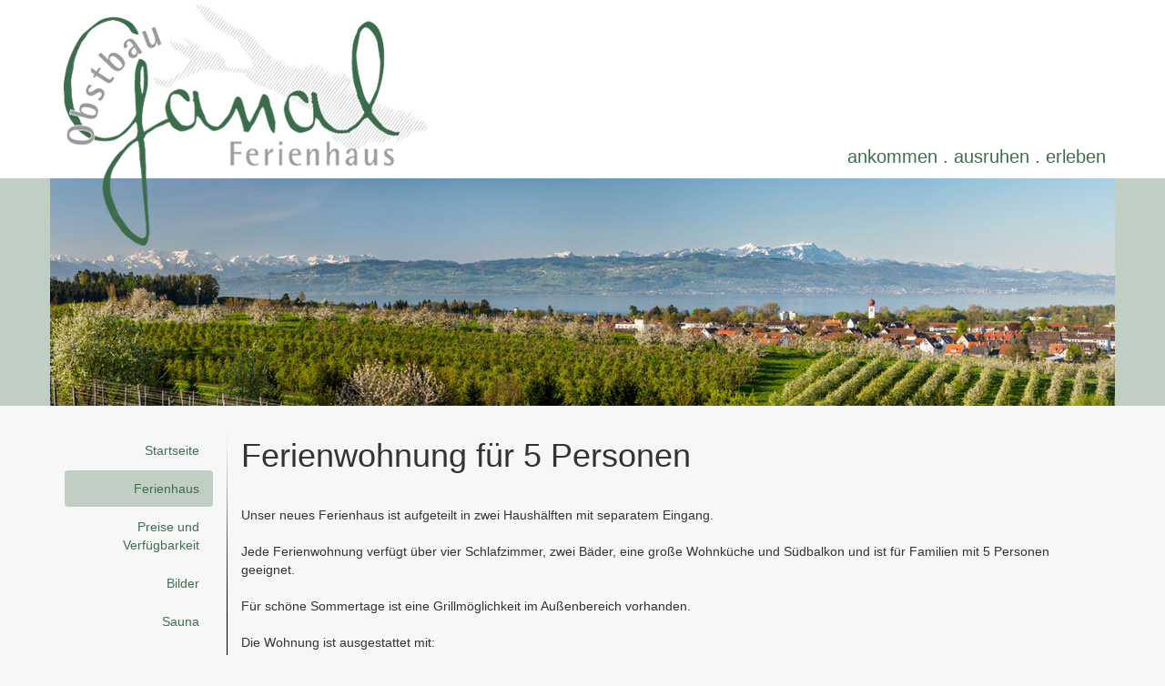

--- FILE ---
content_type: text/html; charset=utf-8
request_url: https://www.ferienhaus-ganal.de/ferienwohnung-5-personen.html
body_size: 2569
content:


<!DOCTYPE html>
<html xmlns="http://www.w3.org/1999/xhtml" xml:lang="de" lang="">
<head>

 

<base href="/" />

<meta charset="utf-8" />
<meta http-equiv="x-ua-compatible" content="IE=edge"/>
<meta name="viewport" content="width=device-width, initial-scale=1.0, user-scalable=no"/>

<meta name="msvalidate.01" content="46BFD6D43AA44A499B476220FC00AC1C" />

<meta name="keywords" lang="de" xml:lang="de" content="" />
<meta name="description" content="" />

<link rel="shortcut icon" href="/favicons/favicon.ico" type="image/x-icon" />
<link rel="icon" href="/favicons/favicon.ico" type="image/x-icon" />

<link rel="stylesheet" href="bootstrap/3.3.2/css/bootstrap.min.css"/>

  	<script src="https://ajax.googleapis.com/ajax/libs/jquery/1.11.1/jquery.min.js"></script>
  	<script src="bootstrap/3.3.2/js/bootstrap.min.js"></script>

<meta name="geo.region" content="DE-BW" />
<meta name="geo.placename" content="Kressbronn am Bodensee" />
<meta name="geo.position" content="47.605791;9.629545" />
<meta name="ICBM" content="47.605791, 9.629545" />

 	<link rel="stylesheet" href="lightbox/css/lightbox.css"/>
  	<script src="lightbox/js/lightbox.min.js"></script>

<link rel="apple-touch-icon" sizes="57x57" href="favicons/apple-icon-57x57.png"/>
<link rel="apple-touch-icon" sizes="60x60" href="favicons/apple-icon-60x60.png"/>
<link rel="apple-touch-icon" sizes="72x72" href="favicons/apple-icon-72x72.png"/>
<link rel="apple-touch-icon" sizes="76x76" href="favicons/apple-icon-76x76.png"/>
<link rel="apple-touch-icon" sizes="114x114" href="favicons/apple-icon-114x114.png"/>
<link rel="apple-touch-icon" sizes="120x120" href="favicons/apple-icon-120x120.png"/>
<link rel="apple-touch-icon" sizes="144x144" href="favicons/apple-icon-144x144.png"/>
<link rel="apple-touch-icon" sizes="152x152" href="favicons/apple-icon-152x152.png"/>
<link rel="apple-touch-icon" sizes="180x180" href="favicons/apple-icon-180x180.png"/>
<link rel="icon" type="image/png" sizes="192x192"  href="favicons/android-icon-192x192.png"/>
<link rel="icon" type="image/png" sizes="32x32" href="favicons/favicon-32x32.png"/>
<link rel="icon" type="image/png" sizes="96x96" href="favicons/favicon-96x96.png"/>
<link rel="icon" type="image/png" sizes="16x16" href="favicons/favicon-16x16.png"/>
<link rel="manifest" href="favicons/manifest.json"/>
<meta name="msapplication-TileColor" content="#ffffff"/>
<meta name="msapplication-TileImage" content="favicons/ms-icon-144x144.png"/>
<meta name="theme-color" content="#ffffff"/>
<meta name="msapplication-starturl" content="http://www.ferienhaus-ganal.de" />
<meta name="application-name" content="Ferienhaus Ganal, Kressbronn am Bodensee" />

<link rel="stylesheet" href="css/ferienhaus-ganal.css"/>
<link rel="stylesheet" href="css/incomingsoft_kalender.css"/>

<link href="toubiz/tp-taurus.min.css" rel="stylesheet">
<style type="text/css">
.tp-calendar thead { background-color: transparent !important;}
.tp-calendar td, .tp-calendar th { background-color: transparent;}
</style>

<script src="https://www.google.com/recaptcha/api.js" async defer></script>

<script>
  (function(i,s,o,g,r,a,m){i['GoogleAnalyticsObject']=r;i[r]=i[r]||function(){
  (i[r].q=i[r].q||[]).push(arguments)},i[r].l=1*new Date();a=s.createElement(o),
  m=s.getElementsByTagName(o)[0];a.async=1;a.src=g;m.parentNode.insertBefore(a,m)
  })(window,document,'script','//www.google-analytics.com/analytics.js','ga');

  ga('create', 'UA-27297612-31', 'auto');
  ga('set', 'anonymizeIp', true);
  ga('send', 'pageview');

</script>

</head>

<body>
<header>
<div class="container-fluid" id="header">
	<div class="container">
		<div class="row">
			<div class="col-xs-12 col-sm-12 col-md-12 col-lg-12" id="logoplatz">
			 	<div id="logo">
					<img src="media/ganal_logo.png" class="img-responsive" alt="Ferienhaus Ganal, Riedensweiler, Kressbronn am Bodensee" title="Ferienhaus Ganal, Riedensweiler, Kressbronn am Bodensee"/>
				</div>
				<div class="hidden-xs" id="slogan">
					ankommen . ausruhen . erleben
				</div>
			</div>
		</div>
	</div>
</div>

<div class="container-fluid" id="teaser">
	<div class="container">
		<div class="row">
			<img src="media/kressbronn_hinterland.jpg" class="img-responsive" alt="Blick vom Kressbronner Hinterland auf den Bodensee" title="Blick vom Kressbronner Hinterland auf den Bodensee"/>
		</div>
	</div>
</div>
</header>


<div class="container">
	<div class="row">
		<div class="col-xs-12 col-sm-12 col-md-12 col-lg-12" id="abstand">
		</div>
	</div>

	<div class="row">
		<div class="col-xs-12 col-sm-3 col-md-2 col-lg-2" id="navigation">
<nav class="navbar navbar-default">
  <div class="navbar-header">
   <button type="button" class="navbar-toggle" data-toggle="collapse" data-target="#myNavbar">
    <span class="icon-bar"></span>
    <span class="icon-bar"></span>
    <span class="icon-bar"></span>
   </button>
  </div>


<div class="collapse navbar-collapse" id="myNavbar">
<ul class="nav nav-pills nav-stacked"><li><a href="/" title="Startseite">Startseite</a></li><li class="active"><a href="/ferienhaus.html" title="Ferienhaus">Ferienhaus</a></li><li><a href="/preise-und-verfuegbarkeit.html" title="Preise und Verfügbarkeit">Preise und Verfügbarkeit</a></li><li><a href="/bilder.html" title="Bilder">Bilder</a></li><li><a href="/sauna.html" title="Sauna">Sauna</a></li><li><a href="/einkehrmoeglichkeiten.html" title="Einkehrmöglichkeiten">Einkehrmöglichkeiten</a></li><li><a href="/freizeitangebote.html" title="Freizeitangebote">Freizeitangebote</a></li><li><a href="/lage.html" title="Lage">Lage</a></li><li><a href="/obstbau.html" title="Obstbau">Obstbau</a></li><li><a href="/kontakt.html" title="Kontakt">Kontakt</a></li></ul></div>
</nav>
		</div>


		<div class="col-xs-12 col-sm-9 col-md-10 col-lg-10" id="content">
<h1>Ferienwohnung für 5 Personen</h1><p>Unser neues Ferienhaus ist aufgeteilt in zwei Haushälften mit separatem Eingang.<br /><br />Jede Ferienwohnung verfügt über vier Schlafzimmer, zwei Bäder, eine große Wohnküche und Südbalkon und ist für Familien mit 5 Personen geeignet.<br /><br />Für schöne Sommertage ist eine Grillmöglichkeit im Außenbereich vorhanden.<br /><br />Die Wohnung ist ausgestattet mit:</p>
<ul>
<li>Zwei gemütlich eingerichteten Schlafzimmern mit Doppelbett</li>
<li>Ein Zweibettzimmer</li>
<li>Ein Einzelzimmer</li>
<li>Ein sonnendurchflutetes Wohn-/Esszimmer</li>
<li>Einer Einbauküche mit Spülmaschine, Kaffeemaschine, Kühl-/Gefrierkombination, Backofen, Wasserkocher, Toaster sowie sämtl. Küchenutensilien</li>
<li>Zwei großzügige Bäder mit Dusche und WC</li>
<li>Kinderhochstuhl</li>
<li>Kostenfreies Internet über W-LAN</li>
<li>Digitales SAT-TV</li>
<li>Möbliertem Südbalkon</li>
<li>PKW-Stellplätze</li>
<li>Tischtennis, Bobbycar, Tischkicker, Cityroller im Außenbereich</li>
<li>Separater Waschraum mit Waschmaschine und Trockner</li>
<li>Saunanutzung gegen Gebühr</li>
<li>Fahrrad- und Motorradstellplatz überdacht</li>
<li>Nichtraucher</li>
<li>keine Haustiere</li>
</ul><br/>
		</div>
	</div>

<footer>
	<div class="row">
		<div class="col-xs-12 col-sm-12 col-md-12 col-lg-12 text-center footer">
                  <a href="datenschutz.html" title="Datenschutzerkl&auml;rung">Datenschutz</a> | <a href="impressum.html" title="zum Impressum ...">Impressum</a> <a href="sitemap.xml" title="Sitemap"> </a>
		</div>
	</div>
</footer>
</div>

</body>
</html>

--- FILE ---
content_type: text/css
request_url: https://www.ferienhaus-ganal.de/css/ferienhaus-ganal.css
body_size: 1122
content:
* {font-family: Arial }
html { overflow-y: scroll; }   
body { background-color:rgba(0,0,0,0.03); }
html, body {height: 100%; width: 100%;}
h1 {margin-bottom: 1em; margin-top: 0 }
h2 {margin-bottom: 1em; }

#header { background-color: white; }
#logo { position: absolute; z-index: 100; top: 5px; }
#slogan { position: absolute; bottom: 10px; right: 10px; font-size: 1.4em; color: #3f6e4e; }
#teaser { background-color:rgba(63,110,78,0.30); }
#abstand { height: 2em; }
#navigation { padding: 0; }
#content { margin-top: 0.5em; }

#content a { color: #3f6e4e; }
#content a:hover { color: #9d9d9c; }

.floatLeft {
float: left;
margin-right: 10px;
margin-bottom: 10px;
}

.floatRight {
float: right;
margin-left: 10px;
margin-bottom: 10px;
}

/*Navigation*/
.navbar-default { 
	border-image:url(../media/linie_verlauf.png) 0 1 0 0;
	background-color: transparent;
	padding: 0 0 0 0;
}
.navbar a {
	font-size: 1em;
	color: #3f6e4e;
}
.navbar li {
	/*text-transform: uppercase;*/
	text-align: right;
}
.navbar .nav-pills>li a {
	color: #3f6e4e;
}
.navbar .nav-pills>li.active a {
	background-color: rgba(63,110,78,0.30);
	color: #3f6e4e;
}
.navbar .navbar-nav {display: inline-block; float: none; vertical-align: top; text-align: left;}
/*.navbar .navbar-collapse {text-align: center;}*/
/*.navbar-header { float: none; text-align: center;}*/
/*.navbar-toggle { float: none;}*/
/*.dropdown-menu .active a {background-color: #e7e7e7; color: #555; }*/


.footer { color: silver; font-size: 0.9em; padding: 10px 0 10px 0; }
.footer a { color: silver; }


.galerie {
margin-bottom: 20px;
height: 100%;
display: inline-block;
}

.galerietitel {
font-weight: bold;
font-size: 18px;
line-height: 1.1em;
margin: 20px 10px 10px 10px;
border-bottom: 1px dotted #555;
}

.galerie .image {
margin: 0 15px 20px 20px;
display: inline;
float: left;
}



/* Gro�es Display LG */
@media (min-width: 1200px) { 
	#logoplatz { height: 14em; }
}

/* MD */
@media (min-width: 980px) and (max-width: 1199px) { 
	#logoplatz { height: 14em; }
}

/* Tablet (Landschaft) SM */
@media (min-width: 768px) and (max-width: 979px) {
	#logoplatz { height: 14em; }
}

/* Smartphones - Tablets XS */
@media (max-width: 767px) { 
	#logoplatz { height: 14em; }
}








/*********** XFORM ***************/

/*media screen, projection, print*/
.xform {
    clear: both;
    float: left;
    width: 100%;
}

/*media screen, projection, print*/
.xform fieldset {
    clear: both;
}

/*media screen, projection, print*/
.xform fieldset legend {
	font-size: 1.25em;
	font-family: Arial;
}


/*media screen, projection, print*/
.xform legend {
    /*padding: 7px 5px;*/
}

/*media screen, projection, print*/
.xform label, .xform span.as-label {
    float: left;
    width: 220px;
    padding-left: 6px;
}

/*media screen, projection, print*/
.xform label, .xform span.as-label {
    float: left;
    width: 220px;
    padding-left: 6px;
}

/*media screen, projection, print*/
.xform input.captcha, .xform input.inp_disabled, .xform input.password, .xform .formtext input.text, .xform textarea.textarea {
    padding: 2px;
    width: 400px;
}

/*media screen, projection, print*/
.xform input.submit {
    margin-left: 220px;
    cursor: pointer;
}



--- FILE ---
content_type: text/css
request_url: https://www.ferienhaus-ganal.de/css/incomingsoft_kalender.css
body_size: 1022
content:
.belegung {
    margin: 0px -10px;
    margin: 0rem -1rem;
}

.belegung table {
    width: 100%;
    table-layout: fixed;
    border-collapse: separate;
    border-spacing: 10px;
    border-spacing: 1rem;
}

table {
    background-color: transparent;
}

table td, table th {
    vertical-align: top;
}

caption, th, td {
    text-align: left;
    font-weight: normal;
    vertical-align: middle;
}

.belegung table table {
    border-spacing: 1px;
}

.belegung table table td.bkal_monthcaption {
    background: #e0e0e0;
    font-weight: 700;
}

.belegung table table td {
    background: #f0f0f0;
    text-align: center;
    padding: 3px;
    padding: 0.3rem;
}

table td, table th {
    vertical-align: top;
}

.belegung table table td.bkal_disableddays,
.belegung table table td.disableddays{
    color: #999;
}


.belegung table table td.bkal_closedays,
.belegung table table td.closedays{
    background: #940E0D;
    color: #fff;
}

.belegung table table td.bkal_freedays,
.belegung table table td.freedays{
    background: #73ba43;
    color: #fff;
}

.belegung table table td.bkal_anreisedays {
    background-image: url('[data-uri]');
    background-size: 100%;
    background-image: -webkit-gradient(linear, 0% 0%, 100% 100%, color-stop(0%, #940e0d), color-stop(50%, #940e0d), color-stop(50%, #73ba43), color-stop(100%, #73ba43));
    background-image: -moz-linear-gradient(top, #940e0d, #940e0d 50%, #73ba43 50%, #73ba43);
    background-image: -webkit-linear-gradient(top, #940e0d, #940e0d 50%, #73ba43 50%, #73ba43);
    background-image: linear-gradient(to bottom right, #940e0d, #940e0d 50%, #73ba43 50%, #73ba43);
    color: #fff;
}




/* Gro�es Display LG */
@media (min-width: 1200px) { 

}

/* MD */
@media (min-width: 980px) and (max-width: 1199px) { 

}

/* Tablet (Landschaft) SM */
@media (min-width: 768px) and (max-width: 979px) {

}

/* Smartphones - Tablets XS */
@media (max-width: 767px) { 
	.belegung { font-size: 0.6em; }
}



--- FILE ---
content_type: text/css
request_url: https://www.ferienhaus-ganal.de/toubiz/tp-taurus.min.css
body_size: 44115
content:
/* tp-taurus - v2.27.0 */
/*! tp-taurus - v2.27.0 *//*!
Pure v0.6.0
Copyright 2014 Yahoo! Inc. All rights reserved.
Licensed under the BSD License.
https://github.com/yahoo/pure/blob/master/LICENSE.md
*//*!
normalize.css v^3.0 | MIT License | git.io/normalize
Copyright (c) Nicolas Gallagher and Jonathan Neal
*//*! normalize.css v3.0.2 | MIT License | git.io/normalize */html {
 font-family:sans-serif;
 -ms-text-size-adjust:100%;
 -webkit-text-size-adjust:100%
}
body {
 margin:0
}
article,
aside,
details,
figcaption,
figure,
footer,
header,
hgroup,
main,
menu,
nav,
section,
summary {
 display:block
}
audio,
canvas,
progress,
video {
 display:inline-block;
 vertical-align:baseline
}
audio:not([controls]) {
 display:none;
 height:0
}
[hidden],
template {
 display:none
}
a {
 background-color:transparent
}
a:active,
a:hover {
 outline:0
}
abbr[title] {
 border-bottom:1px dotted
}
b,
strong {
 font-weight:700
}
dfn {
 font-style:italic
}
.tp-wrapper h1 {
 font-size:2em;
 margin:.67em 0
}
mark {
 background:#ff0;
 color:#000
}
small {
 font-size:80%
}
sub,
sup {
 font-size:75%;
 line-height:0;
 position:relative;
 vertical-align:baseline
}
sup {
 top:-.5em
}
sub {
 bottom:-.25em
}
img {
 border:0
}
svg:not(:root) {
 overflow:hidden
}
figure {
 margin:1em 40px
}
hr {
 -webkit-box-sizing:content-box;
 box-sizing:content-box;
 height:0
}
pre {
 overflow:auto
}
code,
kbd,
pre,
samp {
 font-family:monospace,monospace;
 font-size:1em
}
button,
input,
optgroup,
select,
textarea {
 color:inherit;
 font:inherit;
 margin:0
}
button {
 overflow:visible
}
button,
select {
 text-transform:none
}
button,
html input[type=button],
input[type=reset],
input[type=submit] {
 -webkit-appearance:button;
 cursor:pointer
}
button[disabled],
html input[disabled] {
 cursor:default
}
button::-moz-focus-inner,
input::-moz-focus-inner {
 border:0;
 padding:0
}
input {
 line-height:normal
}
input[type=checkbox],
input[type=radio] {
 -webkit-box-sizing:border-box;
 box-sizing:border-box;
 padding:0
}
input[type=number]::-webkit-inner-spin-button,
input[type=number]::-webkit-outer-spin-button {
 height:auto
}
input[type=search] {
 -webkit-appearance:textfield;
 -webkit-box-sizing:content-box;
 box-sizing:content-box
}
input[type=search]::-webkit-search-cancel-button,
input[type=search]::-webkit-search-decoration {
 -webkit-appearance:none
}
fieldset {
 border:1px solid silver;
 margin:0 2px;
 padding:.35em .625em .75em
}
legend {
 border:0;
 padding:0
}
textarea {
 overflow:auto
}
optgroup {
 font-weight:700
}
table {
 border-collapse:collapse;
 border-spacing:0
}
td,
th {
 padding:0
}
.hidden,
[hidden] {
 display:none!important
}
.pure-img {
 max-width:100%;
 height:auto;
 display:block
}
/*!
Pure v0.6.0
Copyright 2014 Yahoo! Inc. All rights reserved.
Licensed under the BSD License.
https://github.com/yahoo/pure/blob/master/LICENSE.md
*/.pure-button {
 display:inline-block;
 zoom:1;
 line-height:normal;
 white-space:nowrap;
 vertical-align:middle;
 text-align:center;
 cursor:pointer;
 -webkit-user-drag:none;
 -webkit-user-select:none;
 -moz-user-select:none;
 -ms-user-select:none;
 user-select:none;
 -webkit-box-sizing:border-box;
 box-sizing:border-box
}
.pure-button::-moz-focus-inner {
 padding:0;
 border:0
}
.pure-button {
 font-family:inherit;
 font-size:100%;
 padding:.5em 1em;
 color:#444;
 color:rgba(0,0,0,.8);
 border:1px solid #999;
 border:0 rgba(0,0,0,0);
 background-color:#E6E6E6;
 text-decoration:none;
 border-radius:2px
}
.pure-button-hover,
.pure-button:hover,
.pure-button:focus {
 filter:progid:DXImageTransform.Microsoft.gradient(startColorstr='#00000000', endColorstr='#1a000000', GradientType=0);
 background-image:-webkit-gradient(linear,0 0,0 100%,from(transparent),color-stop(40%,rgba(0,0,0,.05)),to(rgba(0,0,0,.1)));
 background-image:-webkit-linear-gradient(transparent,rgba(0,0,0,.05) 40%,rgba(0,0,0,.1));
 background-image:-o-linear-gradient(transparent,rgba(0,0,0,.05) 40%,rgba(0,0,0,.1));
 background-image:-webkit-gradient(linear,left top,left bottom,from(transparent),color-stop(40%,rgba(0,0,0,.05)),to(rgba(0,0,0,.1)));
 background-image:linear-gradient(transparent,rgba(0,0,0,.05) 40%,rgba(0,0,0,.1))
}
.pure-button:focus {
 outline:0
}
.pure-button-active,
.pure-button:active {
 -webkit-box-shadow:0 0 0 1px rgba(0,0,0,.15) inset,0 0 6px rgba(0,0,0,.2) inset;
 box-shadow:0 0 0 1px rgba(0,0,0,.15) inset,0 0 6px rgba(0,0,0,.2) inset;
 border-color:#000\9
}
.pure-button[disabled],
.pure-button-disabled,
.pure-button-disabled:hover,
.pure-button-disabled:focus,
.pure-button-disabled:active {
 border:0;
 background-image:none;
 filter:progid:DXImageTransform.Microsoft.gradient(enabled=false);
 filter:alpha(opacity=40);
 -khtml-opacity:.4;
 -moz-opacity:.4;
 opacity:.4;
 cursor:not-allowed;
 -webkit-box-shadow:none;
 box-shadow:none
}
.pure-button-hidden {
 display:none
}
.pure-button::-moz-focus-inner {
 padding:0;
 border:0
}
.pure-button-primary,
.pure-button-selected,
a.pure-button-primary,
a.pure-button-selected {
 background-color:#0078e7;
 color:#fff
}
/*!
Pure v0.6.0
Copyright 2014 Yahoo! Inc. All rights reserved.
Licensed under the BSD License.
https://github.com/yahoo/pure/blob/master/LICENSE.md
*/.pure-form input[type=text],
.pure-form input[type=password],
.pure-form input[type=email],
.pure-form input[type=url],
.pure-form input[type=date],
.pure-form input[type=month],
.pure-form input[type=time],
.pure-form input[type=datetime],
.pure-form input[type=datetime-local],
.pure-form input[type=week],
.pure-form input[type=number],
.pure-form input[type=search],
.pure-form input[type=tel],
.pure-form input[type=color],
.pure-form select,
.pure-form textarea {
 padding:.5em .6em;
 display:inline-block;
 border:1px solid #ccc;
 -webkit-box-shadow:inset 0 1px 3px #ddd;
 box-shadow:inset 0 1px 3px #ddd;
 border-radius:4px;
 vertical-align:middle;
 -webkit-box-sizing:border-box;
 box-sizing:border-box
}
.pure-form input:not([type]) {
 padding:.5em .6em;
 display:inline-block;
 border:1px solid #ccc;
 -webkit-box-shadow:inset 0 1px 3px #ddd;
 box-shadow:inset 0 1px 3px #ddd;
 border-radius:4px;
 -webkit-box-sizing:border-box;
 box-sizing:border-box
}
.pure-form input[type=color] {
 padding:.2em .5em
}
.pure-form input[type=text]:focus,
.pure-form input[type=password]:focus,
.pure-form input[type=email]:focus,
.pure-form input[type=url]:focus,
.pure-form input[type=date]:focus,
.pure-form input[type=month]:focus,
.pure-form input[type=time]:focus,
.pure-form input[type=datetime]:focus,
.pure-form input[type=datetime-local]:focus,
.pure-form input[type=week]:focus,
.pure-form input[type=number]:focus,
.pure-form input[type=search]:focus,
.pure-form input[type=tel]:focus,
.pure-form input[type=color]:focus,
.pure-form select:focus,
.pure-form textarea:focus {
 outline:0;
 border-color:#129FEA
}
.pure-form input:not([type]):focus {
 outline:0;
 border-color:#129FEA
}
.pure-form input[type=file]:focus,
.pure-form input[type=radio]:focus,
.pure-form input[type=checkbox]:focus {
 outline:thin solid #129FEA;
 outline:1px auto #129FEA
}
.pure-form .pure-checkbox,
.pure-form .pure-radio {
 margin:.5em 0;
 display:block
}
.pure-form input[type=text][disabled],
.pure-form input[type=password][disabled],
.pure-form input[type=email][disabled],
.pure-form input[type=url][disabled],
.pure-form input[type=date][disabled],
.pure-form input[type=month][disabled],
.pure-form input[type=time][disabled],
.pure-form input[type=datetime][disabled],
.pure-form input[type=datetime-local][disabled],
.pure-form input[type=week][disabled],
.pure-form input[type=number][disabled],
.pure-form input[type=search][disabled],
.pure-form input[type=tel][disabled],
.pure-form input[type=color][disabled],
.pure-form select[disabled],
.pure-form textarea[disabled] {
 cursor:not-allowed;
 background-color:#eaeded;
 color:#cad2d3
}
.pure-form input:not([type])[disabled] {
 cursor:not-allowed;
 background-color:#eaeded;
 color:#cad2d3
}
.pure-form input[readonly],
.pure-form select[readonly],
.pure-form textarea[readonly] {
 background-color:#eee;
 color:#777;
 border-color:#ccc
}
.pure-form input:focus:invalid,
.pure-form textarea:focus:invalid,
.pure-form select:focus:invalid {
 color:#b94a48;
 border-color:#e9322d
}
.pure-form input[type=file]:focus:invalid:focus,
.pure-form input[type=radio]:focus:invalid:focus,
.pure-form input[type=checkbox]:focus:invalid:focus {
 outline-color:#e9322d
}
.pure-form select {
 height:2.25em;
 border:1px solid #ccc;
 background-color:#fff
}
.pure-form select[multiple] {
 height:auto
}
.pure-form label {
 margin:.5em 0 .2em
}
.pure-form fieldset {
 margin:0;
 padding:.35em 0 .75em;
 border:0
}
.pure-form legend {
 display:block;
 width:100%;
 padding:.3em 0;
 margin-bottom:.3em;
 color:#333;
 border-bottom:1px solid #e5e5e5
}
.pure-form-stacked input[type=text],
.pure-form-stacked input[type=password],
.pure-form-stacked input[type=email],
.pure-form-stacked input[type=url],
.pure-form-stacked input[type=date],
.pure-form-stacked input[type=month],
.pure-form-stacked input[type=time],
.pure-form-stacked input[type=datetime],
.pure-form-stacked input[type=datetime-local],
.pure-form-stacked input[type=week],
.pure-form-stacked input[type=number],
.pure-form-stacked input[type=search],
.pure-form-stacked input[type=tel],
.pure-form-stacked input[type=color],
.pure-form-stacked input[type=file],
.pure-form-stacked select,
.pure-form-stacked label,
.pure-form-stacked textarea {
 display:block;
 margin:.25em 0
}
.pure-form-stacked input:not([type]) {
 display:block;
 margin:.25em 0
}
.pure-form-aligned input,
.pure-form-aligned textarea,
.pure-form-aligned select,
.pure-form-aligned .pure-help-inline,
.pure-form-message-inline {
 display:inline-block;
 *display:inline;
 *zoom:1;
 vertical-align:middle
}
.pure-form-aligned textarea {
 vertical-align:top
}
.pure-form-aligned .pure-control-group {
 margin-bottom:.5em
}
.pure-form-aligned .pure-control-group label {
 text-align:right;
 display:inline-block;
 vertical-align:middle;
 width:10em;
 margin:0 1em 0 0
}
.pure-form-aligned .pure-controls {
 margin:1.5em 0 0 11em
}
.pure-form input.pure-input-rounded,
.pure-form .pure-input-rounded {
 border-radius:2em;
 padding:.5em 1em
}
.pure-form .pure-group fieldset {
 margin-bottom:10px
}
.pure-form .pure-group input,
.pure-form .pure-group textarea {
 display:block;
 padding:10px;
 margin:0 0 -1px;
 border-radius:0;
 position:relative;
 top:-1px
}
.pure-form .pure-group input:focus,
.pure-form .pure-group textarea:focus {
 z-index:3
}
.pure-form .pure-group input:first-child,
.pure-form .pure-group textarea:first-child {
 top:1px;
 border-radius:4px 4px 0 0;
 margin:0
}
.pure-form .pure-group input:first-child:last-child,
.pure-form .pure-group textarea:first-child:last-child {
 top:1px;
 border-radius:4px;
 margin:0
}
.pure-form .pure-group input:last-child,
.pure-form .pure-group textarea:last-child {
 top:-2px;
 border-radius:0 0 4px 4px;
 margin:0
}
.pure-form .pure-group button {
 margin:.35em 0
}
.pure-form .pure-input-1 {
 width:100%
}
.pure-form .pure-input-2-3 {
 width:66%
}
.pure-form .pure-input-1-2 {
 width:50%
}
.pure-form .pure-input-1-3 {
 width:33%
}
.pure-form .pure-input-1-4 {
 width:25%
}
.pure-form .pure-help-inline,
.pure-form-message-inline {
 display:inline-block;
 padding-left:.3em;
 color:#666;
 vertical-align:middle;
 font-size:.875em
}
.pure-form-message {
 display:block;
 color:#666;
 font-size:.875em
}
@media only screen and (max-width :480px) {
 .pure-form button[type=submit] {
  margin:.7em 0 0
 }
 .pure-form input:not([type]),
 .pure-form input[type=text],
 .pure-form input[type=password],
 .pure-form input[type=email],
 .pure-form input[type=url],
 .pure-form input[type=date],
 .pure-form input[type=month],
 .pure-form input[type=time],
 .pure-form input[type=datetime],
 .pure-form input[type=datetime-local],
 .pure-form input[type=week],
 .pure-form input[type=number],
 .pure-form input[type=search],
 .pure-form input[type=tel],
 .pure-form input[type=color],
 .pure-form label {
  margin-bottom:.3em;
  display:block
 }
 .pure-group input:not([type]),
 .pure-group input[type=text],
 .pure-group input[type=password],
 .pure-group input[type=email],
 .pure-group input[type=url],
 .pure-group input[type=date],
 .pure-group input[type=month],
 .pure-group input[type=time],
 .pure-group input[type=datetime],
 .pure-group input[type=datetime-local],
 .pure-group input[type=week],
 .pure-group input[type=number],
 .pure-group input[type=search],
 .pure-group input[type=tel],
 .pure-group input[type=color] {
  margin-bottom:0
 }
 .pure-form-aligned .pure-control-group label {
  margin-bottom:.3em;
  text-align:left;
  display:block;
  width:100%
 }
 .pure-form-aligned .pure-controls {
  margin:1.5em 0 0
 }
 .pure-form .pure-help-inline,
 .pure-form-message-inline,
 .pure-form-message {
  display:block;
  font-size:.75em;
  padding:.2em 0 .8em
 }
}
/*!
Pure v0.6.0
Copyright 2014 Yahoo! Inc. All rights reserved.
Licensed under the BSD License.
https://github.com/yahoo/pure/blob/master/LICENSE.md
*/.pure-table {
 border-collapse:collapse;
 border-spacing:0;
 empty-cells:show;
 border:1px solid #cbcbcb
}
.pure-table caption {
 color:#000;
 font:italic 85%/1 arial,sans-serif;
 padding:1em 0;
 text-align:center
}
.pure-table td,
.pure-table th {
 border-left:1px solid #cbcbcb;
 border-width:0 0 0 1px;
 font-size:inherit;
 margin:0;
 overflow:visible;
 padding:.5em 1em
}
.pure-table td:first-child,
.pure-table th:first-child {
 border-left-width:0
}
.pure-table thead {
 background-color:#e0e0e0;
 color:#000;
 text-align:left;
 vertical-align:bottom
}
.pure-table td {
 background-color:transparent
}
.pure-table-odd td {
 background-color:#f2f2f2
}
.pure-table-striped tr:nth-child(2n-1) td {
 background-color:#f2f2f2
}
.pure-table-bordered td {
 border-bottom:1px solid #cbcbcb
}
.pure-table-bordered tbody>tr:last-child>td {
 border-bottom-width:0
}
.pure-table-horizontal td,
.pure-table-horizontal th {
 border-width:0 0 1px;
 border-bottom:1px solid #cbcbcb
}
.pure-table-horizontal tbody>tr:last-child>td {
 border-bottom-width:0
}
/*!
Pure v0.6.0
Copyright 2014 Yahoo! Inc. All rights reserved.
Licensed under the BSD License.
https://github.com/yahoo/pure/blob/master/LICENSE.md
*/.pure-g {
 letter-spacing:-.31em;
 *letter-spacing:normal;
 *word-spacing:-.43em;
 text-rendering:optimizespeed;
 font-family:FreeSans,Arimo,"Droid Sans",Helvetica,Arial,sans-serif;
 display:-webkit-flex;
 -webkit-flex-flow:row wrap;
 display:-ms-flexbox;
 -ms-flex-flow:row wrap;
 -ms-align-content:flex-start;
 -webkit-align-content:flex-start;
 -ms-flex-line-pack:start;
 align-content:flex-start
}
.opera-only :-o-prefocus,
.pure-g {
 word-spacing:-.43em
}
.pure-u {
 display:inline-block;
 *display:inline;
 zoom:1;
 letter-spacing:normal;
 word-spacing:normal;
 vertical-align:top;
 text-rendering:auto
}
.pure-g [class *=pure-u] {
 font-family:sans-serif
}
.pure-u-1,
.pure-u-1-1,
.pure-u-1-2,
.pure-u-1-3,
.pure-u-2-3,
.pure-u-1-4,
.pure-u-3-4,
.pure-u-1-6,
.pure-u-5-6,
.pure-u-1-12,
.pure-u-2-12,
.pure-u-3-12,
.pure-u-4-12,
.pure-u-5-12,
.pure-u-6-12,
.pure-u-7-12,
.pure-u-8-12,
.pure-u-9-12,
.pure-u-10-12,
.pure-u-11-12,
.pure-u-12-12 {
 display:inline-block;
 *display:inline;
 zoom:1;
 letter-spacing:normal;
 word-spacing:normal;
 vertical-align:top;
 text-rendering:auto
}
.pure-u-1-12 {
 width:8.3333%;
 *width:8.3023%
}
.pure-u-1-6,
.pure-u-2-12 {
 width:16.6667%;
 *width:16.6357%
}
.pure-u-1-4,
.pure-u-3-12 {
 width:25%;
 *width:24.969%
}
.pure-u-1-3,
.pure-u-4-12 {
 width:33.3333%;
 *width:33.3023%
}
.pure-u-5-12 {
 width:41.6667%;
 *width:41.6357%
}
.pure-u-1-2,
.pure-u-6-12 {
 width:50%;
 *width:49.969%
}
.pure-u-7-12 {
 width:58.3333%;
 *width:58.3023%
}
.pure-u-2-3,
.pure-u-8-12 {
 width:66.6667%;
 *width:66.6357%
}
.pure-u-3-4,
.pure-u-9-12 {
 width:75%;
 *width:74.969%
}
.pure-u-5-6,
.pure-u-10-12 {
 width:83.3333%;
 *width:83.3023%
}
.pure-u-11-12 {
 width:91.6667%;
 *width:91.6357%
}
.pure-u-1,
.pure-u-1-1,
.pure-u-12-12 {
 width:100%
}
@media screen and (min-width:568px) {
 .pure-u-sm-1,
 .pure-u-sm-1-1,
 .pure-u-sm-1-2,
 .pure-u-sm-1-3,
 .pure-u-sm-2-3,
 .pure-u-sm-1-4,
 .pure-u-sm-3-4,
 .pure-u-sm-1-6,
 .pure-u-sm-5-6,
 .pure-u-sm-1-12,
 .pure-u-sm-2-12,
 .pure-u-sm-3-12,
 .pure-u-sm-4-12,
 .pure-u-sm-5-12,
 .pure-u-sm-6-12,
 .pure-u-sm-7-12,
 .pure-u-sm-8-12,
 .pure-u-sm-9-12,
 .pure-u-sm-10-12,
 .pure-u-sm-11-12,
 .pure-u-sm-12-12 {
  display:inline-block;
  *display:inline;
  zoom:1;
  letter-spacing:normal;
  word-spacing:normal;
  vertical-align:top;
  text-rendering:auto
 }
 .pure-u-sm-1-12 {
  width:8.3333%;
  *width:8.3023%
 }
 .pure-u-sm-1-6,
 .pure-u-sm-2-12 {
  width:16.6667%;
  *width:16.6357%
 }
 .pure-u-sm-1-4,
 .pure-u-sm-3-12 {
  width:25%;
  *width:24.969%
 }
 .pure-u-sm-1-3,
 .pure-u-sm-4-12 {
  width:33.3333%;
  *width:33.3023%
 }
 .pure-u-sm-5-12 {
  width:41.6667%;
  *width:41.6357%
 }
 .pure-u-sm-1-2,
 .pure-u-sm-6-12 {
  width:50%;
  *width:49.969%
 }
 .pure-u-sm-7-12 {
  width:58.3333%;
  *width:58.3023%
 }
 .pure-u-sm-2-3,
 .pure-u-sm-8-12 {
  width:66.6667%;
  *width:66.6357%
 }
 .pure-u-sm-3-4,
 .pure-u-sm-9-12 {
  width:75%;
  *width:74.969%
 }
 .pure-u-sm-5-6,
 .pure-u-sm-10-12 {
  width:83.3333%;
  *width:83.3023%
 }
 .pure-u-sm-11-12 {
  width:91.6667%;
  *width:91.6357%
 }
 .pure-u-sm-1,
 .pure-u-sm-1-1,
 .pure-u-sm-12-12 {
  width:100%
 }
}
@media screen and (min-width:768px) {
 .pure-u-md-1,
 .pure-u-md-1-1,
 .pure-u-md-1-2,
 .pure-u-md-1-3,
 .pure-u-md-2-3,
 .pure-u-md-1-4,
 .pure-u-md-3-4,
 .pure-u-md-1-6,
 .pure-u-md-5-6,
 .pure-u-md-1-12,
 .pure-u-md-2-12,
 .pure-u-md-3-12,
 .pure-u-md-4-12,
 .pure-u-md-5-12,
 .pure-u-md-6-12,
 .pure-u-md-7-12,
 .pure-u-md-8-12,
 .pure-u-md-9-12,
 .pure-u-md-10-12,
 .pure-u-md-11-12,
 .pure-u-md-12-12 {
  display:inline-block;
  *display:inline;
  zoom:1;
  letter-spacing:normal;
  word-spacing:normal;
  vertical-align:top;
  text-rendering:auto
 }
 .pure-u-md-1-12 {
  width:8.3333%;
  *width:8.3023%
 }
 .pure-u-md-1-6,
 .pure-u-md-2-12 {
  width:16.6667%;
  *width:16.6357%
 }
 .pure-u-md-1-4,
 .pure-u-md-3-12 {
  width:25%;
  *width:24.969%
 }
 .pure-u-md-1-3,
 .pure-u-md-4-12 {
  width:33.3333%;
  *width:33.3023%
 }
 .pure-u-md-5-12 {
  width:41.6667%;
  *width:41.6357%
 }
 .pure-u-md-1-2,
 .pure-u-md-6-12 {
  width:50%;
  *width:49.969%
 }
 .pure-u-md-7-12 {
  width:58.3333%;
  *width:58.3023%
 }
 .pure-u-md-2-3,
 .pure-u-md-8-12 {
  width:66.6667%;
  *width:66.6357%
 }
 .pure-u-md-3-4,
 .pure-u-md-9-12 {
  width:75%;
  *width:74.969%
 }
 .pure-u-md-5-6,
 .pure-u-md-10-12 {
  width:83.3333%;
  *width:83.3023%
 }
 .pure-u-md-11-12 {
  width:91.6667%;
  *width:91.6357%
 }
 .pure-u-md-1,
 .pure-u-md-1-1,
 .pure-u-md-12-12 {
  width:100%
 }
}
@media screen and (min-width:992px) {
 .pure-u-lg-1,
 .pure-u-lg-1-1,
 .pure-u-lg-1-2,
 .pure-u-lg-1-3,
 .pure-u-lg-2-3,
 .pure-u-lg-1-4,
 .pure-u-lg-3-4,
 .pure-u-lg-1-6,
 .pure-u-lg-5-6,
 .pure-u-lg-1-12,
 .pure-u-lg-2-12,
 .pure-u-lg-3-12,
 .pure-u-lg-4-12,
 .pure-u-lg-5-12,
 .pure-u-lg-6-12,
 .pure-u-lg-7-12,
 .pure-u-lg-8-12,
 .pure-u-lg-9-12,
 .pure-u-lg-10-12,
 .pure-u-lg-11-12,
 .pure-u-lg-12-12 {
  display:inline-block;
  *display:inline;
  zoom:1;
  letter-spacing:normal;
  word-spacing:normal;
  vertical-align:top;
  text-rendering:auto
 }
 .pure-u-lg-1-12 {
  width:8.3333%;
  *width:8.3023%
 }
 .pure-u-lg-1-6,
 .pure-u-lg-2-12 {
  width:16.6667%;
  *width:16.6357%
 }
 .pure-u-lg-1-4,
 .pure-u-lg-3-12 {
  width:25%;
  *width:24.969%
 }
 .pure-u-lg-1-3,
 .pure-u-lg-4-12 {
  width:33.3333%;
  *width:33.3023%
 }
 .pure-u-lg-5-12 {
  width:41.6667%;
  *width:41.6357%
 }
 .pure-u-lg-1-2,
 .pure-u-lg-6-12 {
  width:50%;
  *width:49.969%
 }
 .pure-u-lg-7-12 {
  width:58.3333%;
  *width:58.3023%
 }
 .pure-u-lg-2-3,
 .pure-u-lg-8-12 {
  width:66.6667%;
  *width:66.6357%
 }
 .pure-u-lg-3-4,
 .pure-u-lg-9-12 {
  width:75%;
  *width:74.969%
 }
 .pure-u-lg-5-6,
 .pure-u-lg-10-12 {
  width:83.3333%;
  *width:83.3023%
 }
 .pure-u-lg-11-12 {
  width:91.6667%;
  *width:91.6357%
 }
 .pure-u-lg-1,
 .pure-u-lg-1-1,
 .pure-u-lg-12-12 {
  width:100%
 }
}
@media screen and (min-width:1200px) {
 .pure-u-xl-1,
 .pure-u-xl-1-1,
 .pure-u-xl-1-2,
 .pure-u-xl-1-3,
 .pure-u-xl-2-3,
 .pure-u-xl-1-4,
 .pure-u-xl-3-4,
 .pure-u-xl-1-6,
 .pure-u-xl-5-6,
 .pure-u-xl-1-12,
 .pure-u-xl-2-12,
 .pure-u-xl-3-12,
 .pure-u-xl-4-12,
 .pure-u-xl-5-12,
 .pure-u-xl-6-12,
 .pure-u-xl-7-12,
 .pure-u-xl-8-12,
 .pure-u-xl-9-12,
 .pure-u-xl-10-12,
 .pure-u-xl-11-12,
 .pure-u-xl-12-12 {
  display:inline-block;
  *display:inline;
  zoom:1;
  letter-spacing:normal;
  word-spacing:normal;
  vertical-align:top;
  text-rendering:auto
 }
 .pure-u-xl-1-12 {
  width:8.3333%;
  *width:8.3023%
 }
 .pure-u-xl-1-6,
 .pure-u-xl-2-12 {
  width:16.6667%;
  *width:16.6357%
 }
 .pure-u-xl-1-4,
 .pure-u-xl-3-12 {
  width:25%;
  *width:24.969%
 }
 .pure-u-xl-1-3,
 .pure-u-xl-4-12 {
  width:33.3333%;
  *width:33.3023%
 }
 .pure-u-xl-5-12 {
  width:41.6667%;
  *width:41.6357%
 }
 .pure-u-xl-1-2,
 .pure-u-xl-6-12 {
  width:50%;
  *width:49.969%
 }
 .pure-u-xl-7-12 {
  width:58.3333%;
  *width:58.3023%
 }
 .pure-u-xl-2-3,
 .pure-u-xl-8-12 {
  width:66.6667%;
  *width:66.6357%
 }
 .pure-u-xl-3-4,
 .pure-u-xl-9-12 {
  width:75%;
  *width:74.969%
 }
 .pure-u-xl-5-6,
 .pure-u-xl-10-12 {
  width:83.3333%;
  *width:83.3023%
 }
 .pure-u-xl-11-12 {
  width:91.6667%;
  *width:91.6357%
 }
 .pure-u-xl-1,
 .pure-u-xl-1-1,
 .pure-u-xl-12-12 {
  width:100%
 }
}
.tp-icon-picture:before {
 content:'\e800'
}
.tp-icon-plus-circled:before {
 content:'\e801'
}
.tp-icon-help-circled:before {
 content:'\e802'
}
.tp-icon-cloud-sun:before {
 content:'\e803'
}
.tp-icon-tour:before {
 content:'\e804'
}
.tp-icon-ok:before {
 content:'\e805'
}
.tp-icon-filter:before {
 content:'\e806'
}
.tp-icon-facebook:before {
 content:'\e807'
}
.tp-icon-twitter:before {
 content:'\e808'
}
.tp-icon-gplus:before {
 content:'\e809'
}
.tp-icon-thumbs-up:before {
 content:'\e80a'
}
.tp-icon-sun:before {
 content:'\e80b'
}
.tp-icon-mastercard:before {
 content:'\e80c'
}
.tp-icon-cancel:before {
 content:'\e80d'
}
.tp-icon-minus-circled:before {
 content:'\e80e'
}
.tp-icon-bookmark:before {
 content:'\e80f'
}
.tp-icon-location:before {
 content:'\e810'
}
.tp-icon-gift:before {
 content:'\e811'
}
.tp-icon-calendar:before {
 content:'\e812'
}
.tp-icon-basket:before {
 content:'\e813'
}
.tp-icon-align-left:before {
 content:'\e814'
}
.tp-icon-angle-left:before {
 content:'\e815'
}
.tp-icon-angle-right:before {
 content:'\e816'
}
.tp-icon-angle-up:before {
 content:'\e817'
}
.tp-icon-angle-down:before {
 content:'\e818'
}
.tp-icon-bus:before {
 content:'\e819'
}
.tp-icon-spinner:before {
 content:'\e81a'
}
.tp-icon-angle-double-left:before {
 content:'\e81b'
}
.tp-icon-angle-double-right:before {
 content:'\e81c'
}
.tp-icon-angle-double-up:before {
 content:'\e81d'
}
.tp-icon-angle-double-down:before {
 content:'\e81e'
}
.tp-icon-star:before {
 content:'\e81f'
}
.tp-icon-star-half:before {
 content:'\e820'
}
.tp-icon-menu:before {
 content:'\e821'
}
.tp-icon-file:before {
 content:'\e822'
}
.tp-icon-grid:before {
 content:'\e823'
}
.tp-icon-resize-horizontal:before {
 content:'\e824'
}
.tp-icon-visa:before {
 content:'\e825'
}
.tp-icon-road:before {
 content:'\e826'
}
.tp-icon-videocam:before {
 content:'\e827'
}
.tp-icon-play:before {
 content:'\e828'
}
.tp-icon-wikipedia:before {
 content:'\e829'
}
.tp-icon-search:before {
 content:'\e82a'
}
.tp-icon-link-ext:before {
 content:'\e82b'
}
.tp-icon-sort:before {
 content:'\e82c'
}
.tp-icon-sort-down:before {
 content:'\e82d'
}
.tp-icon-sort-up:before {
 content:'\e82e'
}
.tp-icon-phone:before {
 content:'\e82f'
}
.tp-icon-clock:before {
 content:'\e830'
}
.tp-icon-print:before {
 content:'\e831'
}
.tp-icon-down:before {
 content:'\e832'
}
.tp-icon-up:before {
 content:'\e833'
}
.tp-icon-download:before {
 content:'\e834'
}
.tp-icon-users:before {
 content:'\e835'
}
.tp-icon-wheelchair:before {
 content:'\e836'
}
.tp-icon-link:before {
 content:'\e837'
}
.tp-icon-info-circled:before {
 content:'\e838'
}
.tp-icon-share:before {
 content:'\e839'
}
.tp-icon-paypal:before {
 content:'\e83a'
}
.tp-icon-pet:before {
 content:'\e83b'
}
.tp-icon-credit-card:before {
 content:'\e83c'
}
.tp-icon-flickr:before {
 content:'\e83d'
}
.tp-icon-youtube:before {
 content:'\e83e'
}
.tp-icon-amex:before {
 content:'\e83f'
}
.tp-icon-sw-card:before {
 content:'\e840'
}
.tp-icon-konus:before {
 content:'\e841'
}
.tp-icon-user:before {
 content:'\e842'
}
.tp-icon-mail:before {
 content:'\e843'
}
.tp-icon-plus:before {
 content:'\e844'
}
.tp-icon-bed:before {
 content:'\e845'
}
.tp-icon-cog:before {
 content:'\e846'
}
.tp-icon-trash-empty:before {
 content:'\e847'
}
.tp-icon-tageszeitungen:before {
 content:'\e848'
}
.tp-icon-24h-rezeption:before {
 content:'\e849'
}
.tp-icon-allergikergeeignet:before {
 content:'\e84a'
}
.tp-icon-aufzug:before {
 content:'\e84b'
}
.tp-icon-autovermietung:before {
 content:'\e84c'
}
.tp-icon-babygerecht:before {
 content:'\e84d'
}
.tp-icon-backofen:before {
 content:'\e84e'
}
.tp-icon-bad-dusche:before {
 content:'\e84f'
}
.tp-icon-balkon-terrasse:before {
 content:'\e850'
}
.tp-icon-bar:before {
 content:'\e851'
}
.tp-icon-barrierefrei:before {
 content:'\e852'
}
.tp-icon-barzahlung:before {
 content:'\e853'
}
.tp-icon-behindertenparkplatz:before {
 content:'\e854'
}
.tp-icon-bibliothek:before {
 content:'\e855'
}
.tp-icon-biergarten:before {
 content:'\e856'
}
.tp-icon-aufenthaltsraum:before {
 content:'\e857'
}
.tp-icon-biker-willkommen:before {
 content:'\e858'
}
.tp-icon-buegeleisen:before {
 content:'\e859'
}
.tp-icon-busparkplatz:before {
 content:'\e85a'
}
.tp-icon-cafe:before {
 content:'\e85b'
}
.tp-icon-einzelbetten:before {
 content:'\e85c'
}
.tp-icon-liegewiese:before {
 content:'\e85d'
}
.tp-icon-waescheservice:before {
 content:'\e85e'
}
.tp-icon-wickeltisch:before {
 content:'\e85f'
}
.tp-icon-wintergarten:before {
 content:'\e860'
}
.tp-icon-toaster:before {
 content:'\e861'
}
.tp-icon-lebensmittelgeschaeft:before {
 content:'\e862'
}
.tp-icon-gepaecktransport:before {
 content:'\e863'
}
.tp-icon-geschirr:before {
 content:'\e864'
}
.tp-icon-cd-player:before {
 content:'\e865'
}
.tp-icon-kueche:before {
 content:'\e866'
}
.tp-icon-tv:before {
 content:'\e867'
}
.tp-icon-wlan:before {
 content:'\e868'
}
.tp-icon-zimmerservice:before {
 content:'\e869'
}
.tp-icon-tennis:before {
 content:'\e86a'
}
.tp-icon-kreditkarte:before {
 content:'\e86b'
}
.tp-icon-getraenkeservice:before {
 content:'\e86c'
}
.tp-icon-checkin-out:before {
 content:'\e86d'
}
.tp-icon-couch:before {
 content:'\e86e'
}
.tp-icon-grill:before {
 content:'\e86f'
}
.tp-icon-kosmetikspiegel:before {
 content:'\e870'
}
.tp-icon-telefon:before {
 content:'\e871'
}
.tp-icon-zollfrei-einkaufen:before {
 content:'\e872'
}
.tp-icon-zustellbett:before {
 content:'\e873'
}
.tp-icon-spuelmaschine:before {
 content:'\e874'
}
.tp-icon-konferenzraum:before {
 content:'\e875'
}
.tp-icon-haartrockner:before {
 content:'\e876'
}
.tp-icon-dampfbad:before {
 content:'\e877'
}
.tp-icon-doppelbett:before {
 content:'\e878'
}
.tp-icon-hausreinigung:before {
 content:'\e879'
}
.tp-icon-klimaanlage:before {
 content:'\e87a'
}
.tp-icon-spielplatz:before {
 content:'\e87b'
}
.tp-icon-pay-tv:before {
 content:'\e87c'
}
.tp-icon-ec-cash:before {
 content:'\e87d'
}
.tp-icon-haustiere:before {
 content:'\e87e'
}
.tp-icon-geldwechsel:before {
 content:'\e87f'
}
.tp-icon-herd:before {
 content:'\e880'
}
.tp-icon-radfahrer-willkommen:before {
 content:'\e881'
}
.tp-icon-spa-wellnessbereich:before {
 content:'\e882'
}
.tp-icon-solarium:before {
 content:'\e883'
}
.tp-icon-radio:before {
 content:'\e884'
}
.tp-icon-kachelofen:before {
 content:'\e885'
}
.tp-icon-garten:before {
 content:'\e886'
}
.tp-icon-garage:before {
 content:'\e887'
}
.tp-icon-kaffeemaschine:before {
 content:'\e888'
}
.tp-icon-raucher:before {
 content:'\e889'
}
.tp-icon-snacks:before {
 content:'\e88a'
}
.tp-icon-fruehstueck:before {
 content:'\e88b'
}
.tp-icon-frisoer:before {
 content:'\e88c'
}
.tp-icon-fitnessraum:before {
 content:'\e88d'
}
.tp-icon-fax:before {
 content:'\e88e'
}
.tp-icon-fernsehraum:before {
 content:'\e88f'
}
.tp-icon-familienfreundlich:before {
 content:'\e890'
}
.tp-icon-fahrradabstellraum:before {
 content:'\e891'
}
.tp-icon-etagenbett:before {
 content:'\e892'
}
.tp-icon-essecke:before {
 content:'\e893'
}
.tp-icon-kinderbetreuung:before {
 content:'\e894'
}
.tp-icon-kinderbett:before {
 content:'\e895'
}
.tp-icon-kinderspielecke:before {
 content:'\e896'
}
.tp-icon-parkplatz-gratis:before {
 content:'\e897'
}
.tp-icon-nichtraucher:before {
 content:'\e898'
}
.tp-icon-minibar:before {
 content:'\e899'
}
.tp-icon-mikrowelle:before {
 content:'\e89a'
}
.tp-icon-massage:before {
 content:'\e89b'
}
.tp-icon-lobby:before {
 content:'\e89c'
}
.tp-icon-rezeption:before {
 content:'\e89d'
}
.tp-icon-safe:before {
 content:'\e89e'
}
.tp-icon-sauna:before {
 content:'\e89f'
}
.tp-icon-schlafraeume:before {
 content:'\e8a0'
}
.tp-icon-schreibtisch:before {
 content:'\e8a1'
}
.tp-icon-schwimmbad:before {
 content:'\e8a2'
}
.tp-icon-seesicht:before {
 content:'\e8a3'
}
.tp-icon-shop:before {
 content:'\e8a4'
}
.tp-icon-shuttle:before {
 content:'\e8a5'
}
.tp-icon-skiabstellraum:before {
 content:'\e8a6'
}
.tp-icon-sicherheitspersonal:before {
 content:'\e8a7'
}
.tp-icon-waeschetrockenraum:before {
 content:'\e8a8'
}
.tp-icon-waeschetrockner:before {
 content:'\e8a9'
}
.tp-icon-wanderwege:before {
 content:'\e8aa'
}
.tp-icon-waschmaschine:before {
 content:'\e8ab'
}
.tp-icon-wasserkocher:before {
 content:'\e8ac'
}
.tp-icon-wassersport:before {
 content:'\e8ad'
}
.tp-icon-wecker:before {
 content:'\e8ae'
}
.tp-icon-minus:before {
 content:'\e8af'
}
.tp-icon-cw:before {
 content:'\e8b0'
}
.tp-icon-info-circled-alt:before {
 content:'\f086'
}
.tp-icon-pinterest:before {
 content:'\f231'
}
.tp-icon-whatsapp:before {
 content:'\f232'
}
.animate-spin {
 -webkit-animation:spin 2s infinite linear;
 animation:spin 2s infinite linear;
 display:inline-block
}
@-webkit-keyframes spin {
 0% {
  -webkit-transform:rotate(0deg);
  transform:rotate(0deg)
 }
 100% {
  -webkit-transform:rotate(359deg);
  transform:rotate(359deg)
 }
}
@keyframes spin {
 0% {
  -webkit-transform:rotate(0deg);
  transform:rotate(0deg)
 }
 100% {
  -webkit-transform:rotate(359deg);
  transform:rotate(359deg)
 }
}
.awesomplete [hidden] {
 display:none
}
.awesomplete .visually-hidden {
 position:absolute;
 clip:rect(0,0,0,0)
}
.awesomplete {
 display:inline-block;
 position:relative
}
.awesomplete>input {
 display:block
}
.awesomplete>ul {
 position:absolute;
 left:0;
 z-index:1;
 min-width:100%;
 -webkit-box-sizing:border-box;
 box-sizing:border-box;
 list-style:none;
 padding:0;
 margin:0;
 background:#fff
}
.awesomplete>ul:empty {
 display:none
}
.awesomplete>ul {
 border-radius:.3em;
 margin:.2em 0 0;
 background:hsla(0,0%,100%,.9);
 background:-webkit-gradient(linear,left top,right bottom,from(#fff),to(hsla(0,0%,100%,.8)));
 background:-webkit-linear-gradient(top left,#fff,hsla(0,0%,100%,.8));
 background:-o-linear-gradient(top left,#fff,hsla(0,0%,100%,.8));
 background:linear-gradient(to bottom right,#fff,hsla(0,0%,100%,.8));
 border:1px solid rgba(0,0,0,.3);
 -webkit-box-shadow:.05em .2em .6em rgba(0,0,0,.2);
 box-shadow:.05em .2em .6em rgba(0,0,0,.2);
 text-shadow:none
}
@supports ((-webkit-transform:scale(0)) or (transform:scale(0))) {
 .awesomplete>ul {
  -webkit-transition:.3s cubic-bezier(.4,.2,.5,1.4);
  -o-transition:.3s cubic-bezier(.4,.2,.5,1.4);
  transition:.3s cubic-bezier(.4,.2,.5,1.4);
  -webkit-transform-origin:1.43em -.43em;
  -ms-transform-origin:1.43em -.43em;
  transform-origin:1.43em -.43em
 }
 .awesomplete>ul[hidden],
 .awesomplete>ul:empty {
  opacity:0;
  -webkit-transform:scale(0);
  -ms-transform:scale(0);
  transform:scale(0);
  display:block;
  -webkit-transition-timing-function:ease;
  -o-transition-timing-function:ease;
  transition-timing-function:ease
 }
}
.awesomplete>ul:before {
 content:"";
 position:absolute;
 top:-.43em;
 left:1em;
 width:0;
 height:0;
 padding:.4em;
 background:#fff;
 border:inherit;
 border-right:0;
 border-bottom:0;
 -webkit-transform:rotate(45deg);
 -ms-transform:rotate(45deg);
 transform:rotate(45deg)
}
.awesomplete>ul>li {
 position:relative;
 padding:.2em .5em;
 cursor:pointer
}
.awesomplete>ul>li:hover {
 background:#b7d2e0;
 color:#000
}
.awesomplete>ul>li[aria-selected=true] {
 background:#3d6c8e;
 color:#fff
}
.awesomplete mark {
 background:#e9ff00
}
.awesomplete li:hover mark {
 background:#b5d100
}
.awesomplete li[aria-selected=true] mark {
 background:#3c6b00;
 color:inherit
}
.mfp-bg {
 top:0;
 left:0;
 width:100%;
 height:100%;
 z-index:1042;
 overflow:hidden;
 position:fixed;
 background:#0b0b0b;
 opacity:.8;
 filter:alpha(opacity=80)
}
.mfp-wrap {
 top:0;
 left:0;
 width:100%;
 height:100%;
 z-index:1043;
 position:fixed;
 outline:0!important;
 -webkit-backface-visibility:hidden
}
.mfp-container {
 text-align:center;
 position:absolute;
 width:100%;
 height:100%;
 left:0;
 top:0;
 padding:0 8px;
 -webkit-box-sizing:border-box;
 box-sizing:border-box
}
.mfp-container:before {
 content:'';
 display:inline-block;
 height:100%;
 vertical-align:middle
}
.mfp-align-top .mfp-container:before {
 display:none
}
.mfp-content {
 position:relative;
 display:inline-block;
 vertical-align:middle;
 margin:0 auto;
 text-align:left;
 z-index:1045
}
.mfp-inline-holder .mfp-content,
.mfp-ajax-holder .mfp-content {
 width:100%;
 cursor:auto
}
.mfp-ajax-cur {
 cursor:progress
}
.mfp-zoom-out-cur,
.mfp-zoom-out-cur .mfp-image-holder .mfp-close {
 cursor:-webkit-zoom-out;
 cursor:zoom-out
}
.mfp-zoom {
 cursor:pointer;
 cursor:-webkit-zoom-in;
 cursor:zoom-in
}
.mfp-auto-cursor .mfp-content {
 cursor:auto
}
.mfp-close,
.mfp-arrow,
.mfp-preloader,
.mfp-counter {
 -webkit-user-select:none;
 -moz-user-select:none;
 -ms-user-select:none;
 user-select:none
}
.mfp-loading.mfp-figure {
 display:none
}
.mfp-hide {
 display:none!important
}
.mfp-preloader {
 color:#CCC;
 position:absolute;
 top:50%;
 width:auto;
 text-align:center;
 margin-top:-.8em;
 left:8px;
 right:8px;
 z-index:1044
}
.mfp-preloader a {
 color:#CCC
}
.mfp-preloader a:hover {
 color:#FFF
}
.mfp-s-ready .mfp-preloader {
 display:none
}
.mfp-s-error .mfp-content {
 display:none
}
button.mfp-close,
button.mfp-arrow {
 overflow:visible;
 cursor:pointer;
 background:transparent;
 border:0;
 -webkit-appearance:none;
 display:block;
 outline:0;
 padding:0;
 z-index:1046;
 -webkit-box-shadow:none;
 box-shadow:none
}
button::-moz-focus-inner {
 padding:0;
 border:0
}
.mfp-close {
 width:44px;
 height:44px;
 line-height:44px;
 position:absolute;
 right:0;
 top:0;
 text-decoration:none;
 text-align:center;
 opacity:.65;
 filter:alpha(opacity=65);
 padding:0 0 18px 10px;
 color:#FFF;
 font-style:normal;
 font-size:28px;
 font-family:Arial,Baskerville,monospace
}
.mfp-close:hover,
.mfp-close:focus {
 opacity:1;
 filter:alpha(opacity=100)
}
.mfp-close:active {
 top:1px
}
.mfp-close-btn-in .mfp-close {
 color:#333
}
.mfp-image-holder .mfp-close,
.mfp-iframe-holder .mfp-close {
 color:#FFF;
 right:-6px;
 text-align:right;
 padding-right:6px;
 width:100%
}
.mfp-counter {
 position:absolute;
 top:0;
 right:0;
 color:#CCC;
 font-size:12px;
 line-height:18px;
 white-space:nowrap
}
.mfp-arrow {
 position:absolute;
 opacity:.65;
 filter:alpha(opacity=65);
 margin:0;
 top:50%;
 margin-top:-55px;
 padding:0;
 width:90px;
 height:110px;
 -webkit-tap-highlight-color:transparent
}
.mfp-arrow:active {
 margin-top:-54px
}
.mfp-arrow:hover,
.mfp-arrow:focus {
 opacity:1;
 filter:alpha(opacity=100)
}
.mfp-arrow:before,
.mfp-arrow:after,
.mfp-arrow .mfp-b,
.mfp-arrow .mfp-a {
 content:'';
 display:block;
 width:0;
 height:0;
 position:absolute;
 left:0;
 top:0;
 margin-top:35px;
 margin-left:35px;
 border:medium inset transparent
}
.mfp-arrow:after,
.mfp-arrow .mfp-a {
 border-top-width:13px;
 border-bottom-width:13px;
 top:8px
}
.mfp-arrow:before,
.mfp-arrow .mfp-b {
 border-top-width:21px;
 border-bottom-width:21px;
 opacity:.7
}
.mfp-arrow-left {
 left:0
}
.mfp-arrow-left:after,
.mfp-arrow-left .mfp-a {
 border-right:17px solid #FFF;
 margin-left:31px
}
.mfp-arrow-left:before,
.mfp-arrow-left .mfp-b {
 margin-left:25px;
 border-right:27px solid #3F3F3F
}
.mfp-arrow-right {
 right:0
}
.mfp-arrow-right:after,
.mfp-arrow-right .mfp-a {
 border-left:17px solid #FFF;
 margin-left:39px
}
.mfp-arrow-right:before,
.mfp-arrow-right .mfp-b {
 border-left:27px solid #3F3F3F
}
.mfp-iframe-holder {
 padding-top:40px;
 padding-bottom:40px
}
.mfp-iframe-holder .mfp-content {
 line-height:0;
 width:100%;
 max-width:900px
}
.mfp-iframe-holder .mfp-close {
 top:-40px
}
.mfp-iframe-scaler {
 width:100%;
 height:0;
 overflow:hidden;
 padding-top:56.25%
}
.mfp-iframe-scaler iframe {
 position:absolute;
 display:block;
 top:0;
 left:0;
 width:100%;
 height:100%;
 -webkit-box-shadow:0 0 8px rgba(0,0,0,.6);
 box-shadow:0 0 8px rgba(0,0,0,.6);
 background:#000
}
img.mfp-img {
 width:auto;
 max-width:100%;
 height:auto;
 display:block;
 line-height:0;
 -webkit-box-sizing:border-box;
 box-sizing:border-box;
 padding:40px 0;
 margin:0 auto
}
.mfp-figure {
 line-height:0
}
.mfp-figure:after {
 content:'';
 position:absolute;
 left:0;
 top:40px;
 bottom:40px;
 display:block;
 right:0;
 width:auto;
 height:auto;
 z-index:-1;
 -webkit-box-shadow:0 0 8px rgba(0,0,0,.6);
 box-shadow:0 0 8px rgba(0,0,0,.6);
 background:#444
}
.mfp-figure small {
 color:#BDBDBD;
 display:block;
 font-size:12px;
 line-height:14px
}
.mfp-figure figure {
 margin:0
}
.mfp-bottom-bar {
 margin-top:-36px;
 position:absolute;
 top:100%;
 left:0;
 width:100%;
 cursor:auto
}
.mfp-title {
 text-align:left;
 line-height:18px;
 color:#F3F3F3;
 word-wrap:break-word;
 padding-right:36px
}
.mfp-image-holder .mfp-content {
 max-width:100%
}
.mfp-gallery .mfp-image-holder .mfp-figure {
 cursor:pointer
}
@media screen and (max-width:800px) and (orientation:landscape),screen and (max-height:300px) {
 .mfp-img-mobile .mfp-image-holder {
  padding-left:0;
  padding-right:0
 }
 .mfp-img-mobile img.mfp-img {
  padding:0
 }
 .mfp-img-mobile .mfp-figure:after {
  top:0;
  bottom:0
 }
 .mfp-img-mobile .mfp-figure small {
  display:inline;
  margin-left:5px
 }
 .mfp-img-mobile .mfp-bottom-bar {
  background:rgba(0,0,0,.6);
  bottom:0;
  margin:0;
  top:auto;
  padding:3px 5px;
  position:fixed;
  -webkit-box-sizing:border-box;
  box-sizing:border-box
 }
 .mfp-img-mobile .mfp-bottom-bar:empty {
  padding:0
 }
 .mfp-img-mobile .mfp-counter {
  right:5px;
  top:3px
 }
 .mfp-img-mobile .mfp-close {
  top:0;
  right:0;
  width:35px;
  height:35px;
  line-height:35px;
  background:rgba(0,0,0,.6);
  position:fixed;
  text-align:center;
  padding:0
 }
}
@media all and (max-width:900px) {
 .mfp-arrow {
  -webkit-transform:scale(0.75);
  -ms-transform:scale(0.75);
  transform:scale(0.75)
 }
 .mfp-arrow-left {
  -webkit-transform-origin:0;
  -ms-transform-origin:0;
  transform-origin:0
 }
 .mfp-arrow-right {
  -webkit-transform-origin:100%;
  -ms-transform-origin:100%;
  transform-origin:100%
 }
 .mfp-container {
  padding-left:6px;
  padding-right:6px
 }
}
.mfp-ie7 .mfp-img {
 padding:0
}
.mfp-ie7 .mfp-bottom-bar {
 width:600px;
 left:50%;
 margin-left:-300px;
 margin-top:5px;
 padding-bottom:5px
}
.mfp-ie7 .mfp-container {
 padding:0
}
.mfp-ie7 .mfp-content {
 padding-top:44px
}
.mfp-ie7 .mfp-close {
 top:0;
 right:0;
 padding-top:0
}
.slick-slider {
 position:relative;
 display:block;
 -webkit-box-sizing:border-box;
 box-sizing:border-box;
 -webkit-user-select:none;
 -moz-user-select:none;
 -ms-user-select:none;
 user-select:none;
 -webkit-touch-callout:none;
 -khtml-user-select:none;
 -ms-touch-action:pan-y;
 touch-action:pan-y;
 -webkit-tap-highlight-color:transparent
}
.slick-list {
 position:relative;
 display:block;
 overflow:hidden;
 margin:0;
 padding:0
}
.slick-list:focus {
 outline:0
}
.slick-list.dragging {
 cursor:pointer;
 cursor:hand
}
.slick-slider .slick-track,
.slick-slider .slick-list {
 -webkit-transform:translate3d(0,0,0);
 -ms-transform:translate3d(0,0,0);
 transform:translate3d(0,0,0)
}
.slick-track {
 position:relative;
 top:0;
 left:0;
 display:block
}
.slick-track:before,
.slick-track:after {
 display:table;
 content:''
}
.slick-track:after {
 clear:both
}
.slick-loading .slick-track {
 visibility:hidden
}
.slick-slide {
 display:none;
 float:left;
 height:100%;
 min-height:1px
}
[dir=rtl] .slick-slide {
 float:right
}
.slick-slide img {
 display:block
}
.slick-slide.slick-loading img {
 display:none
}
.slick-slide.dragging img {
 pointer-events:none
}
.slick-initialized .slick-slide {
 display:block
}
.slick-loading .slick-slide {
 visibility:hidden
}
.slick-vertical .slick-slide {
 display:block;
 height:auto;
 border:1px solid transparent
}
.slick-arrow.slick-hidden {
 display:none
}
.tooltipster-base {
 display:-webkit-box;
 display:-webkit-flex;
 display:-ms-flexbox;
 display:flex;
 pointer-events:none;
 position:absolute
}
.tooltipster-box {
 -webkit-box-flex:1;
 -webkit-flex:1 1 auto;
 -ms-flex:1 1 auto;
 flex:1 1 auto
}
.tooltipster-content {
 -webkit-box-sizing:border-box;
 box-sizing:border-box;
 max-height:100%;
 max-width:100%;
 overflow:auto
}
.tooltipster-ruler {
 bottom:0;
 left:0;
 overflow:hidden;
 position:fixed;
 right:0;
 top:0;
 visibility:hidden
}
.tooltipster-fade {
 opacity:0;
 -webkit-transition-property:opacity;
 -o-transition-property:opacity;
 transition-property:opacity
}
.tooltipster-fade.tooltipster-show {
 opacity:1
}
.tooltipster-grow {
 -webkit-transform:scale(0,0);
 -ms-transform:scale(0,0);
 transform:scale(0,0);
 -webkit-transition-property:-webkit-transform;
 -o-transition-property:-o-transform;
 transition-property:-webkit-transform;
 -o-transition-property:transform;
 transition-property:transform;
 transition-property:transform,-webkit-transform;
 -webkit-backface-visibility:hidden
}
.tooltipster-grow.tooltipster-show {
 -webkit-transform:scale(1,1);
 -ms-transform:scale(1,1);
 transform:scale(1,1);
 -webkit-transition-timing-function:cubic-bezier(0.175,.885,.32,1);
 -webkit-transition-timing-function:cubic-bezier(0.175,.885,.32,1.15);
 -o-transition-timing-function:cubic-bezier(0.175,.885,.32,1.15);
 transition-timing-function:cubic-bezier(0.175,.885,.32,1.15)
}
.tooltipster-swing {
 opacity:0;
 -webkit-transform:rotateZ(4deg);
 -ms-transform:rotateZ(4deg);
 transform:rotateZ(4deg);
 -webkit-transition-property:-webkit-transform,opacity;
 -o-transition-property:-o-transform;
 -webkit-transition-property:-webkit-transform;
 transition-property:-webkit-transform;
 -o-transition-property:transform;
 transition-property:transform;
 transition-property:transform,-webkit-transform
}
.tooltipster-swing.tooltipster-show {
 opacity:1;
 -webkit-transform:rotateZ(0deg);
 -ms-transform:rotateZ(0deg);
 transform:rotateZ(0deg);
 -webkit-transition-timing-function:cubic-bezier(0.23,.635,.495,1);
 -webkit-transition-timing-function:cubic-bezier(0.23,.635,.495,2.4);
 -o-transition-timing-function:cubic-bezier(0.23,.635,.495,2.4);
 transition-timing-function:cubic-bezier(0.23,.635,.495,2.4)
}
.tooltipster-fall {
 -webkit-transition-property:top;
 -o-transition-property:top;
 transition-property:top;
 -webkit-transition-timing-function:cubic-bezier(0.175,.885,.32,1);
 -webkit-transition-timing-function:cubic-bezier(0.175,.885,.32,1.15);
 -o-transition-timing-function:cubic-bezier(0.175,.885,.32,1.15);
 transition-timing-function:cubic-bezier(0.175,.885,.32,1.15)
}
.tooltipster-fall.tooltipster-initial {
 top:0!important
}
.tooltipster-fall.tooltipster-show {
}
.tooltipster-fall.tooltipster-dying {
 -webkit-transition-property:all;
 -o-transition-property:all;
 transition-property:all;
 top:0!important;
 opacity:0
}
.tooltipster-slide {
 -webkit-transition-property:left;
 -o-transition-property:left;
 transition-property:left;
 -webkit-transition-timing-function:cubic-bezier(0.175,.885,.32,1);
 -webkit-transition-timing-function:cubic-bezier(0.175,.885,.32,1.15);
 -o-transition-timing-function:cubic-bezier(0.175,.885,.32,1.15);
 transition-timing-function:cubic-bezier(0.175,.885,.32,1.15)
}
.tooltipster-slide.tooltipster-initial {
 left:-40px!important
}
.tooltipster-slide.tooltipster-show {
}
.tooltipster-slide.tooltipster-dying {
 -webkit-transition-property:all;
 -o-transition-property:all;
 transition-property:all;
 left:0!important;
 opacity:0
}
@-webkit-keyframes tooltipster-fading {
 0% {
  opacity:0
 }
 100% {
  opacity:1
 }
}
@keyframes tooltipster-fading {
 0% {
  opacity:0
 }
 100% {
  opacity:1
 }
}
.tooltipster-update-fade {
 -webkit-animation:tooltipster-fading 400ms;
 animation:tooltipster-fading 400ms
}
@-webkit-keyframes tooltipster-rotating {
 25% {
  -webkit-transform:rotate(-2deg);
  transform:rotate(-2deg)
 }
 75% {
  -webkit-transform:rotate(2deg);
  transform:rotate(2deg)
 }
 100% {
  -webkit-transform:rotate(0);
  transform:rotate(0)
 }
}
@keyframes tooltipster-rotating {
 25% {
  -webkit-transform:rotate(-2deg);
  transform:rotate(-2deg)
 }
 75% {
  -webkit-transform:rotate(2deg);
  transform:rotate(2deg)
 }
 100% {
  -webkit-transform:rotate(0);
  transform:rotate(0)
 }
}
.tooltipster-update-rotate {
 -webkit-animation:tooltipster-rotating 600ms;
 animation:tooltipster-rotating 600ms
}
@-webkit-keyframes tooltipster-scaling {
 50% {
  -webkit-transform:scale(1.1);
  transform:scale(1.1)
 }
 100% {
  -webkit-transform:scale(1);
  transform:scale(1)
 }
}
@keyframes tooltipster-scaling {
 50% {
  -webkit-transform:scale(1.1);
  transform:scale(1.1)
 }
 100% {
  -webkit-transform:scale(1);
  transform:scale(1)
 }
}
.tooltipster-update-scale {
 -webkit-animation:tooltipster-scaling 600ms;
 animation:tooltipster-scaling 600ms
}
.tooltipster-sidetip .tooltipster-box {
 background:#565656;
 border:2px solid #000;
 border-radius:4px
}
.tooltipster-sidetip.tooltipster-bottom .tooltipster-box {
 margin-top:8px
}
.tooltipster-sidetip.tooltipster-left .tooltipster-box {
 margin-right:8px
}
.tooltipster-sidetip.tooltipster-right .tooltipster-box {
 margin-left:8px
}
.tooltipster-sidetip.tooltipster-top .tooltipster-box {
 margin-bottom:8px
}
.tooltipster-sidetip .tooltipster-content {
 color:#fff;
 line-height:18px;
 padding:6px 14px
}
.tooltipster-sidetip .tooltipster-arrow {
 overflow:hidden;
 position:absolute
}
.tooltipster-sidetip.tooltipster-bottom .tooltipster-arrow {
 height:10px;
 margin-left:-10px;
 top:0;
 width:20px
}
.tooltipster-sidetip.tooltipster-left .tooltipster-arrow {
 height:20px;
 margin-top:-10px;
 right:0;
 top:0;
 width:10px
}
.tooltipster-sidetip.tooltipster-right .tooltipster-arrow {
 height:20px;
 margin-top:-10px;
 left:0;
 top:0;
 width:10px
}
.tooltipster-sidetip.tooltipster-top .tooltipster-arrow {
 bottom:0;
 height:10px;
 margin-left:-10px;
 width:20px
}
.tooltipster-sidetip .tooltipster-arrow-background,
.tooltipster-sidetip .tooltipster-arrow-border {
 height:0;
 position:absolute;
 width:0
}
.tooltipster-sidetip .tooltipster-arrow-background {
 border:10px solid transparent
}
.tooltipster-sidetip.tooltipster-bottom .tooltipster-arrow-background {
 border-bottom-color:#565656;
 left:0;
 top:3px
}
.tooltipster-sidetip.tooltipster-left .tooltipster-arrow-background {
 border-left-color:#565656;
 left:-3px;
 top:0
}
.tooltipster-sidetip.tooltipster-right .tooltipster-arrow-background {
 border-right-color:#565656;
 left:3px;
 top:0
}
.tooltipster-sidetip.tooltipster-top .tooltipster-arrow-background {
 border-top-color:#565656;
 left:0;
 top:-3px
}
.tooltipster-sidetip .tooltipster-arrow-border {
 border:10px solid transparent;
 left:0;
 top:0
}
.tooltipster-sidetip.tooltipster-bottom .tooltipster-arrow-border {
 border-bottom-color:#000
}
.tooltipster-sidetip.tooltipster-left .tooltipster-arrow-border {
 border-left-color:#000
}
.tooltipster-sidetip.tooltipster-right .tooltipster-arrow-border {
 border-right-color:#000
}
.tooltipster-sidetip.tooltipster-top .tooltipster-arrow-border {
 border-top-color:#000
}
.tooltipster-sidetip .tooltipster-arrow-uncropped {
 position:relative
}
.tooltipster-sidetip.tooltipster-bottom .tooltipster-arrow-uncropped {
 top:-10px
}
.tooltipster-sidetip.tooltipster-right .tooltipster-arrow-uncropped {
 left:-10px
}
@import url(http://fonts.googleapis.com/css?family=Open+Sans:300,600);
.pure-button {
 background-color:#fff;
 border:1px solid #ddd;
 border-radius:4px;
 height:34px;
 line-height:24px;
 padding:5px 14px;
 width:100%
}
.pure-button-stacked {
 overflow:hidden
}
.pure-button-stacked .pure-button {
 clear:both;
 width:100%;
 white-space:normal
}
.pure-button-stacked .pure-button+.pure-button {
 margin-top:5px
}
.tp-quickfinder .pure-button {
 width:100%
}
.tp-cart .js-tp-cart-swisspass-validator {
 float:none;
 width:100%
}
.pure-button-group {
 display:inline-block
}
.pure-button-group:before,
.pure-button-group:after {
 content:' ';
 display:table
}
.pure-button-group:after {
 clear:both
}
.pure-button-group>.pure-button {
 float:left;
 border-radius:0
}
.pure-button-group>.pure-button+.pure-button {
 margin-left:-1px
}
.pure-button-group>.pure-button:first-child {
 border-radius:4px 0 0 4px
}
.pure-button-group>.pure-button:last-child {
 border-radius:0 4px 4px 0
}
.pure-button-group.pure-button-stacked {
 float:left
}
.pure-button-group.pure-button-stacked>.pure-button+.pure-button {
 border-radius:0;
 margin-top:-1px;
 margin-left:0
}
.pure-button-group.pure-button-stacked>.pure-button:first-child {
 border-radius:4px 4px 0 0
}
.pure-button-group.pure-button-stacked>.pure-button:last-child {
 border-radius:0 0 4px 4px
}
.tp-tooltip-container.tp-tooltip-navbar .pure-button-stacked .pure-button,
.tp-tooltip-container.tp-tooltip-sortbar .pure-button-stacked .pure-button {
 border-color:transparent
}
.pure-button-small {
 font-size:13px;
 height:30px;
 padding-bottom:4px;
 padding-top:4px
}
.pure-form {
 margin-bottom:0
}
.pure-form.tp-box {
 overflow:visible
}
.pure-form label {
 font-weight:600;
 margin:0
}
.pure-form label>div {
 font-weight:400
}
.pure-form fieldset {
 padding:0
}
.pure-form input[type=text],
.pure-form input[type=password],
.pure-form input[type=email],
.pure-form input[type=url],
.pure-form input[type=date],
.pure-form input[type=month],
.pure-form input[type=time],
.pure-form input[type=datetime],
.pure-form input[type=datetime-local],
.pure-form input[type=week],
.pure-form input[type=number],
.pure-form input[type=search],
.pure-form input[type=tel],
.pure-form input[type=color],
.pure-form select,
.pure-form textarea {
 background-color:#fff;
 border:1px solid #ccc;
 -webkit-box-shadow:inset 0 1px 3px #ddd;
 box-shadow:inset 0 1px 3px #ddd;
 -webkit-box-sizing:border-box;
 box-sizing:border-box;
 border-radius:4px;
 color:#333;
 height:34px;
 padding:5px 14px;
 vertical-align:middle
}
.pure-form .tp-form-disabled input.tp-datepicker-field[type=text][readonly],
.pure-form .tp-form-disabled input.tp-datepicker-field[type=text][readonly]+.pure-input-group-addon,
.pure-form .tp-form-disabled input.tp-datepicker-field[type=text][disabled],
.pure-form .tp-form-disabled input.tp-datepicker-field[type=text][disabled]+.pure-input-group-addon {
 background-color:#eaeded;
 color:#cad2d3
}
.pure-form input[type=text][readonly],
.pure-form input[type=text][readonly]+.pure-input-group-addon,
.pure-form input[type=text][disabled],
.pure-form input[type=text][disabled]+.pure-input-group-addon {
 background-color:#eaeded;
 color:#cad2d3
}
.pure-form input.tp-datepicker-field[readonly],
.pure-form input.tp-datepicker-field[readonly]+.pure-input-group-addon {
 background-color:#fff;
 cursor:pointer
}
.pure-form input[type=text][disabled],
.pure-form input[type=text][disabled]+.pure-input-group-addon {
 cursor:not-allowed
}
.pure-form input.tp-datepicker-field[type=text][readonly],
.pure-form input.tp-datepicker-field[type=text][readonly]+.pure-input-group-addon,
.pure-form input.tp-datepicker-field[type=text]+.pure-input-group-addon {
 color:#333
}
.pure-form input.tp-datepicker-field[required=required] {
 background:none repeat scroll 0 0 #FFEBEB;
 border:1px solid #CCC;
 -webkit-box-shadow:inset 0 1px 1px rgba(0,0,0,.075);
 box-shadow:inset 0 1px 1px rgba(0,0,0,.075);
 -webkit-transition:border .2s linear 0s,-webkit-box-shadow .2s linear 0s;
 transition:border .2s linear 0s,-webkit-box-shadow .2s linear 0s;
 -o-transition:border .2s linear 0s,box-shadow .2s linear 0s;
 transition:border .2s linear 0s,box-shadow .2s linear 0s;
 transition:border .2s linear 0s,box-shadow .2s linear 0s,-webkit-box-shadow .2s linear 0s
}
.pure-form input.tp-datepicker-field[required=required]+.pure-input-group-addon {
 background:none repeat scroll 0 0 #FFEBEB
}
.pure-form textarea {
 min-height:72px;
 max-height:300px;
 max-width:100%
}
.pure-form textarea.pure-input-1 {
 min-width:100%
}
.pure-form input[required=required],
.pure-form select[required=required],
.pure-form textarea[required=required] {
 background:none repeat scroll 0 0 #FFEBEB;
 border:1px solid #CCC;
 -webkit-box-shadow:inset 0 1px 1px rgba(0,0,0,.075);
 box-shadow:inset 0 1px 1px rgba(0,0,0,.075);
 -webkit-transition:border .2s linear 0s,-webkit-box-shadow .2s linear 0s;
 transition:border .2s linear 0s,-webkit-box-shadow .2s linear 0s;
 -o-transition:border .2s linear 0s,box-shadow .2s linear 0s;
 transition:border .2s linear 0s,box-shadow .2s linear 0s;
 transition:border .2s linear 0s,box-shadow .2s linear 0s,-webkit-box-shadow .2s linear 0s
}
.pure-form-group {
 padding-bottom:14px
}
.pure-form .pure-checkbox {
 left:1px;
 margin:0;
 position:absolute;
 top:2px
}
.pure-input-group {
 position:relative
}
.pure-input-group-addon {
 position:relative;
 top:50%;
 -webkit-transform:translateY(-50%);
 -ms-transform:translateY(-50%);
 transform:translateY(-50%);
 position:absolute;
 right:5px
}
.pure-checkbox-label {
 display:block;
 overflow:hidden;
 padding-left:20px;
 position:relative
}
.tp-twebsite-multi .pure-select {
 display:inline-block;
 position:relative
}
.tp-twebsite-multi .pure-select select {
 background-image:url(/default/ng/img/base/styled-select.png);
 background-position:center right;
 background-repeat:no-repeat;
 border-color:#bcbcbc;
 border-radius:0;
 -webkit-box-shadow:none;
 box-shadow:none;
 -moz-appearance:none;
 -webkit-appearance:none;
 outline:0;
 padding-right:34px
}
@media print,screen and (min-width:568px) {
 .pure-button {
  float:right;
  width:auto
 }
 .pure-button-left {
  float:left
 }
}
.pure-table {
 border-left:0;
 border-right:0;
 width:100%
}
.pure-g,
.pure-g [class*=pure-u] {
 font-family:'Open Sans',sans-serif
}
.pure-g-sm {
 margin-left:-5px;
 margin-right:-5px
}
.pure-g-10 {
 margin-left:-10px;
 margin-right:-10px
}
.pure-g-sm>div[class*=pure-u-] {
 padding-left:5px;
 padding-right:5px
}
.pure-g-10>div[class*=pure-u-] {
 padding-left:10px;
 padding-right:10px
}
.tp-quickfinder div[class*=pure-u-sm-],
.tp-results-list .tp-content:not(.tp-results-imagesearch-container-congress) div[class*=pure-u-],
.tp-results .tp-content .tp-result-form div[class*=pure-u-1-2],
.tp-results .tp-content-left .tp-result-form div[class*=pure-u-1-2],
.tp-results .tp-content-left+.tp-result-form div[class*=pure-u-1-2] {
 width:100%
}
.tp-quickfinder .pure-g .pure-u-qf-1 {
 width:100%
}
.tp-quickfinder .pure-g .pure-u-qf-1-2 {
 width:50%
}
@media print,screen and (min-width:568px) {
 .tp-results-list .tp-content:not(.tp-results-imagesearch-container-congress) .tp-search-inline div[class*=pure-u-sb-1-2] {
  width:50%
 }
}
@media print,screen and (min-width:768px) {
 .tp-results-list .tp-content .tp-result-form div[class*=pure-u-md-1-2],
 .tp-results .tp-content .tp-result-form div[class*=pure-u-1-2] {
  width:50%
 }
 .tp-results .tp-content-left .tp-result-form div[class*=pure-u-1-2] {
  width:100%
 }
}
.pure-g>.pure-u-1>.pure-u-1 {
 width:100%
}
@media print,screen and (min-width:568px) {
 .pure-g-sm>div[class*=pure-u-sm-] {
  padding-left:7px;
  padding-right:7px
 }
 .pure-g-10>div[class*=pure-u-sm-] {
  padding-left:10px;
  padding-right:10px
 }
}
@media print,screen and (min-width:768px) {
 .pure-g-sm>div[class*=pure-u-md-] {
  padding-left:7px;
  padding-right:7px
 }
 .pure-g-10>div[class*=pure-u-md-] {
  padding-left:10px;
  padding-right:10px
 }
 .pure-u-md-1-3 div[class*=pure-u-sm-],
 .pure-u-md-1-3 div[class*=pure-u-sm-] {
  width:100%
 }
}
@media print,screen and (min-width:992px) {
 .pure-g-sm>div[class*=pure-u-lg-] {
  padding-left:7px;
  padding-right:7px
 }
 .pure-g-10>div[class*=pure-u-lg-] {
  padding-left:10px;
  padding-right:10px
 }
 .pure-u-md-4-12 div[class*=pure-u-lg-],
 .pure-u-md-4-12 div[class*=pure-u-lg-] {
  width:100%
 }
}
@media print,screen and (min-width:1200px) {
 .pure-g-sm>div[class*=pure-u-xl-] {
  padding-left:7px;
  padding-right:7px
 }
 .pure-g-10>div[class*=pure-u-xl-] {
  padding-left:10px;
  padding-right:10px
 }
}
.tp-media .pure-g-10+.pure-g-10 {
 margin-top:10px
}
@font-face {
 font-family:tp-icons;
 src:url(tp-icons.eot?20150401);
 src:url(tp-icons.eot?20150401#iefix) format("embedded-opentype"),
 url(tp-icons.woff?20150401) format("woff"),
 url(tp-icons.ttf?20150401) format("truetype"),
 url(https://tportal.toubiz.de/default/ng/font/tp-icons.svg?20150401#tp-icons) format("svg");
 font-weight:400;
 font-style:normal
}
[class^=tp-icon-]:before,
[class*=" tp-icon-"]:before {
 font-family:tp-icons;
 font-style:normal;
 font-weight:400;
 speak:none;
 display:inline-block;
 text-decoration:inherit;
 width:1em;
 margin-right:.2em;
 text-align:center;
 font-variant:normal;
 text-transform:none;
 line-height:1em;
 margin-left:.2em
}
.tp-icon-help-circled:before {
 content:'\e838'
}
.tp-wrapper {
 color:#000;
 font-size:14px
}
.tp-wrapper * {
 -webkit-box-sizing:border-box;
 box-sizing:border-box;
 font-family:'Open Sans',sans-serif
}
.tp-wrapper:focus {
 outline:0;
 text-decoration:none
}
.tp-wrapper input[type=radio],
.tp-wrapper .tp-wrapper input[type=checkbox] {
 margin:0
}
.tp-wrapper h1,
.tp-wrapper h2,
.tp-wrapper h3,
.tp-wrapper h4,
.tp-wrapper p,
.tp-wrapper div {
 font-family:'Open Sans',sans-serif
}
.tp-wrapper img {
 max-width:100%;
 vertical-align:middle
}
.tp-main {
 margin-top:30px
}
.tp-main+.tp-main {
 margin-top:0
}
.tp-wrapper [data-bg],
.tp-wrapper [data-src] {
 opacity:0
}
.tp-wrapper .lazy-loaded {
 opacity:1;
 -webkit-transition:opacity .3s;
 -o-transition:opacity .3s;
 transition:opacity .3s
}
.tp-wrapper #infscr-loading {
 margin-bottom:20px;
 padding:0 10px;
 letter-spacing:normal
}
.tp-wrapper #infscr-loading img {
 display:none
}
.tp-wrapper #infscr-loading .tp-icon-spinner.animate-spin {
 display:inline-block
}
.tp-icon-spinner.animate-spin {
 -webkit-animation:spin .7s infinite linear;
 animation:spin .7s infinite linear;
 display:inline-block;
 line-height:0;
 -webkit-transform-origin:50% 50%;
 -ms-transform-origin:50% 50%;
 transform-origin:50% 50%;
 vertical-align:baseline
}
.tp-loading-curtain {
 background-color:rgba(0,0,0,.5);
 height:100%;
 left:0;
 position:fixed;
 top:0;
 width:100%;
 z-index:9999999
}
.tp-related-ajax .tp-loading-curtain {
 top:-7px
}
.tp-calendar .tp-loading-curtain,
.tp-datepicker .tp-loading-curtain,
.tp-related-ajax .tp-loading-curtain {
 background-color:rgba(255,255,255,.7);
 position:absolute
}
.tp-calendar .tp-loading-curtain,
.tp-related-ajax .tp-loading-curtain {
 z-index:900
}
.tp-map .tp-loading-curtain {
 background-color:rgba(0,0,0,.1);
 position:absolute
}
.tp-loading-curtain a {
 color:#fff;
 font-size:13px;
 text-decoration:none
}
.tp-loading-curtain a:hover,
.tp-loading-curtain a:focus {
 color:#fff;
 font-size:13px;
 text-decoration:underline
}
.tp-loading-curtain-inner {
 -moz-osx-font-smoothing:grayscale;
 -webkit-font-smoothing:antialiased;
 position:relative;
 top:50%;
 -webkit-transform:translateY(-50%);
 -ms-transform:translateY(-50%);
 transform:translateY(-50%);
 color:#fff;
 font-size:200%;
 text-align:center
}
.tp-calendar .tp-loading-curtain-inner,
.tp-calendar .tp-loading-curtain a,
.tp-calendar .tp-loading-curtain a:hover,
.tp-calendar .tp-loading-curtain a:focus,
.tp-datepicker .tp-loading-curtain-inner,
.tp-datepicker .tp-loading-curtain a,
.tp-datepicker .tp-loading-curtain a:hover,
.tp-datepicker .tp-loading-curtain a:focus,
.tp-related-ajax .tp-loading-curtain-inner,
.tp-related-ajax .tp-loading-curtain a,
.tp-related-ajax .tp-loading-curtain a:hover,
.tp-related-ajax .tp-loading-curtain a:focus {
 color:rgba(0,0,0,.5)
}
.pure-button>.tp-icon-spinner+br {
 display:none
}
.tp-wrapper div.awesomplete {
 display:block
}
.tp-wrapper div.awesomplete>ul {
 background-color:#fff;
 border:1px solid #ddd;
 border-radius:4px;
 -webkit-box-shadow:0 5px 10px rgba(0,0,0,.2);
 box-shadow:0 5px 10px rgba(0,0,0,.2)
}
.tp-wrapper div.awesomplete>ul>li {
 padding:7px 14px
}
.tp-wrapper div.awesomplete>ul>li:hover {
 background:#f5f5f5
}
.tp-wrapper div.awesomplete mark,
.tp-wrapper div.awesomplete li:hover mark {
 background:#ff0
}
.js .tp-wrapper .tp-more-inline-hidden {
 font-size:0;
 -webkit-transition:font-size .5 ease;
 -o-transition:font-size .5 ease;
 transition:font-size .5 ease
}
.js .tp-wrapper .tp-more-inline-hidden:before {
 content:' ' attr(data-tp-more);
 cursor:pointer;
 font-size:12px
}
.js .tp-wrapper .tp-more-list {
 margin-top:-14px
}
[class*=tp-hidden-]:not(.tp-hidden-lg):not(.tp-hidden-md):not(.tp-hidden-sm) {
 display:none
}
@media print,screen and (max-width:567px) {
 .tp-hidden-sm {
  display:none!important
 }
}
@media print,screen and (max-width:767px) {
 .tp-hidden-md {
  display:none!important
 }
}
@media print,screen and (max-width:991px) {
 .tp-hidden-lg {
  display:none!important
 }
}
@media print,screen and (min-width:568px) {
 .tp-visible-sm {
  display:none!important
 }
}
@media print,screen and (min-width:768px) {
 .tp-visible-md {
  display:none!important
 }
}
@media print,screen and (min-width:992px) {
 .tp-visible-lg {
  display:none!important
 }
}
.tp-text-left {
 text-align:left
}
.tp-text-center {
 text-align:center
}
.tp-text-right {
 text-align:right
}
.tp-right {
 float:right
}
.tp-left {
 float:left
}
@media print,screen and (min-width:568px) {
 .tp-text-left-sm {
  text-align:left
 }
 .tp-text-center-sm {
  text-align:center
 }
 .tp-text-right-sm {
  text-align:right
 }
 .tp-right-sm {
  float:right
 }
 .tp-left-sm {
  float:left
 }
}
.tp-list-inline,
.tp-list-unstyled {
 list-style:none;
 margin:0;
 padding:0
}
.tp-list-inline {
 overflow:hidden
}
.tp-list-inline>li {
 display:inline-block;
 float:left
}
div[class*=tp-icon-] {
 display:inline
}
[class^=tp-icon-]:before,
[class*=" tp-icon-"]:before {
 line-height:75%
}
.tp-wrapper .tp-label-hidden {
 visibility:hidden
}
.tp-wrapper {
}
.tp-wrapper .tp-btn-back,
.tp-wrapper .tp-btn-backtowebsite {
 float:left
}
.tp-wrapper .tp-services .tp-btn-demand-htg,
.tp-wrapper .tp-media .tp-btn-vacancy {
 margin-top:10px
}
.tp-wrapper .tp-btn-wrapper {
 overflow:hidden
}
.tp-wrapper .tp-btn-search {
 height:34px
}
.tp-wrapper .tp-box-btn-insideout .tp-btn-insideout {
 position:absolute;
 right:0;
 top:-40px
}
.tp-wrapper .tp-btn-booking>[class*=tp-icon-] {
 margin-right:-14px
}
.tp-wrapper .tp-search-checkbox-link:after {
 content:' »'
}
.tp-wrapper .tp-aside-button-container {
 overflow:hidden
}
.tp-wrapper .tp-aside-button-container .tp-btn-call,
.tp-wrapper .tp-aside-button-container .tp-btn-email,
.tp-wrapper .tp-aside-button-container .tp-btn-demand,
.tp-wrapper .tp-aside-button-container .tp-btn-dates {
 float:left
}
.tp-wrapper .tp-aside-specialoffertext-house .tp-btn-specialoffer {
 float:none
}
.tp-wrapper .tp-aside-specialoffertext-house *+.tp-btn-specialoffer,
.tp-wrapper .tp-aside-specialoffertext-house .tp-btn-specialoffer+* {
 margin-top:10px
}
.tp-wrapper .tp-btn-call {
 -moz-osx-font-smoothing:grayscale;
 -webkit-font-smoothing:antialiased;
 font-size:200%;
 padding:5px 3px
}
.tp-wrapper .tp-btn-facebook,
.tp-wrapper .tp-btn-facebook:hover,
.tp-wrapper .tp-btn-facebook:focus {
 background:#3b5998;
 color:#fff
}
.tp-wrapper .tp-btn-twitter,
.tp-wrapper .tp-btn-twitter:hover,
.tp-wrapper .tp-btn-twitter:focus {
 background:#00a0d1;
 color:#fff
}
.tp-wrapper .tp-btn-gplus,
.tp-wrapper .tp-btn-gplus:hover,
.tp-wrapper .tp-btn-gplus:focus {
 background:#d34836;
 color:#fff
}
.tp-wrapper .tp-btn-mail,
.tp-wrapper .tp-btn-mail:hover,
.tp-wrapper .tp-btn-mail:focus {
 background:#fff;
 color:#666
}
.tp-wrapper .tp-btn-pinterest,
.tp-wrapper .tp-btn-pinterest:hover,
.tp-wrapper .tp-btn-pinterest:focus {
 background:#e60023;
 color:#fff
}
.tp-wrapper .tp-btn-whatsapp,
.tp-wrapper .tp-btn-whatsapp:hover,
.tp-wrapper .tp-btn-whatsapp:focus {
 background:#25d366;
 color:#fff
}
@media print,screen and (min-width:568px) {
 .tp-wrapper .tp-results-gallery .tp-box-results .tp-btn-dates,
 .tp-wrapper .tp-results-gallery .tp-box-results .tp-btn-clipboard-remove,
 .tp-wrapper .tp-results-gallery .tp-box-results .tp-btn-clipboard-add,
 .tp-wrapper .tp-results-gallery .tp-box-results .tp-btn-call,
 .tp-wrapper .tp-results-gallery .tp-box-results .tp-btn-details,
 .tp-wrapper .tp-results-gallery .tp-box-results .tp-btn-add,
 .tp-wrapper .tp-results-gallery .tp-box-results form .pure-form-group {
  display:none
 }
}
.tp-wrapper .tp-btn-ukv-house-link {
 background:none repeat scroll 0 0 red;
 border-radius:0;
 color:#fff;
 font-weight:700;
 height:auto;
 margin-bottom:20px;
 padding:14px;
 text-align:left;
 width:100%
}
@media print,screen and (min-width:768px) {
 .tp-wrapper .tp-btn-ukv-house-link {
  margin-left:20px;
  width:calc(100% - 20px)
 }
}
.tp-wrapper .tp-btn-ukv-house-link:hover {
 background:none repeat scroll 0 0 #E60000;
 color:#fff
}
.tp-wrapper .tp-results-header-btn-clipboard a.pure-button.tp-btn-clipboard-addall,
.tp-wrapper .tp-results-header-btn-clipboard a.pure-button.tp-btn-clipboard-addall:hover,
.tp-wrapper .tp-results-header-btn-clipboard a.pure-button.tp-btn-clipboard-addall:focus {
 border-left:1px solid #ddd
}
.tp-wysiwyg+.tp-wysiwyg {
 margin-top:10px
}
.tp-wysiwyg:not(.tp-tooltip-container) {
 position:relative
}
.tp-wysiwyg :first-child {
 margin-top:0
}
.tp-wysiwyg h3 {
 font-size:17px;
 font-weight:600;
 line-height:1;
 margin:15px 0 10px
}
.tp-wysiwyg p,
.tp-wysiwyg li,
.tp-wysiwyg td {
 font-size:13px;
 line-height:1.4;
 margin:0
}
.tp-wysiwyg p+p {
 margin-top:10px
}
.tp-wysiwyg+.tp-panel {
 margin-top:15px
}
.tp-iframe {
 position:relative
}
.tp-iframe iframe {
 border:0;
 max-width:100%;
 width:100%
}
@media print,screen and (max-width:567px) {
 #rc-imageselect,
 .g-recaptcha {
  -ms-transform:scale(0.89);
  transform:scale(0.89);
  -webkit-transform:scale(0.89);
  -ms-transform-origin:0 0;
  transform-origin:0 0;
  -webkit-transform-origin:0 0
 }
 #rc-imageselect>div,
 .g-recaptcha>div {
  width:270px!important
 }
}
.tp-wrapper .tp-back-to-top-button {
 background-color:#fff;
 border:1px solid #ddd;
 border-radius:50%;
 bottom:-4em;
 display:block;
 font-size:.75rem;
 height:4em;
 padding:0;
 position:fixed;
 right:1.75em;
 -webkit-transition:.2s ease-in-out;
 -o-transition:.2s ease-in-out;
 transition:.2s ease-in-out;
 width:4em;
 z-index:800
}
.tp-wrapper .tp-back-to-top-button::before {
 -webkit-transform:rotate(-45deg);
 -ms-transform:rotate(-45deg);
 transform:rotate(-45deg);
 -webkit-transform-origin:top left;
 -ms-transform-origin:top left;
 transform-origin:top left
}
.tp-wrapper .tp-back-to-top-button::after {
 -webkit-transform:rotate(45deg);
 -ms-transform:rotate(45deg);
 transform:rotate(45deg);
 -webkit-transform-origin:top right;
 -ms-transform-origin:top right;
 transform-origin:top right
}
.tp-wrapper .tp-back-to-top-button::after,
.tp-wrapper .tp-back-to-top-button::before {
 background-color:#515151;
 content:'';
 display:block;
 height:1em;
 left:50%;
 margin:-.3em 0 0 -.18em;
 position:absolute;
 top:50%;
 width:.36em
}
.tp-wrapper .tp-back-to-top-button.tp-back-to-top-displayed {
 bottom:5.5em
}
.tp-wrapper .tp-back-to-top-button .tp-sr-only {
 border:0;
 clip:rect(0 0 0 0);
 height:1px;
 margin:-1px;
 overflow:hidden;
 padding:0;
 position:absolute;
 width:1px
}
.tp-body .tp-cc-message {
 font-size:.75em;
 margin-right:20px
}
.tp-body .tp-cc-allow {
 -webkit-box-ordinal-group:3;
 -webkit-order:2;
 -ms-flex-order:2;
 order:2;
 color:#000!important;
 background:#f1d600!important;
 min-width:140px
}
.tp-body .tp-cc-dismiss {
 -webkit-box-ordinal-group:2;
 -webkit-order:1;
 -ms-flex-order:1;
 order:1;
 border:0
}
.tp-body .tp-cc-dismiss:hover {
 cursor:default
}
@media screen and (max-width:414px) and (orientation:portrait),screen and (max-width:736px) and (orientation:landscape) {
 .tp-body .tp-cc-message {
  margin-right:0
 }
}
.tp-body .cc-theme-block {
 line-height:1em
}
.tp-body .tp-ticket-seatmap-iframe iframe {
 background:#fff
}
.tp-wrapper .tp-text-stroked {
 text-decoration:line-through
}
@media print,screen and (min-width:1200px) {
 .o-container {
  max-width:1170px!important
 }
}
.tp-container {
 margin-left:auto;
 margin-right:auto;
 overflow:hidden;
 padding-left:10px;
 padding-right:10px;
 position:relative
}
.tp-container:before,
.tp-container:after {
 content:' ';
 display:table
}
.tp-container:after {
 clear:both
}
.tp-container p {
 margin:0
}
.tp-container p+form,
.tp-container form+p,
.tp-container p+p,
.tp-container div+p,
.tp-container p+div>p:first-child,
.tp-container p+div.tp-price,
.tp-container div+div.tp-price,
.tp-container p+div>div.tp-price:first-child,
.tp-container div.tp-price+form,
.tp-container form+div.tp-price {
 margin-top:10px
}
@media print,screen and (min-width:768px) {
 .tp-container {
  max-width:930px
 }
}
@media print,screen and (min-width:992px) {
 .tp-container {
  max-width:970px
 }
}
@media print,screen and (min-width:1200px) {
 .tp-container {
  max-width:1170px
 }
}
.tp-box {
 background-color:#fff;
 border:1px solid #ddd;
 display:block;
 font-size:13px;
 line-height:1.4;
 margin-bottom:9px;
 overflow:hidden
}
.tp-box legend {
 font-size:13px
}
.tp-box-rounded {
 border-radius:4px
}
.tp-box-btn-insideout {
 margin-top:60px;
 overflow:inherit
}
.tp-box-frame .tp-box-frame {
 padding-left:0;
 padding-right:0
}
.tp-box-frame .tp-box:last-child {
 margin-bottom:0
}
.tp-box>.tp-box-frame {
 padding:14px
}
.tp-box>.tp-box-frame+.tp-box-frame:not(.tp-modal-footer):not([data-tp-collapse-target]) {
 padding-top:0
}
.tp-box-headline {
 font-size:17px;
 font-weight:600;
 line-height:1.2;
 margin:0 0 15px
}
time+.tp-box-headline.tp-box-frame,
time+.tp-box-headline {
 margin-top:10px
}
.tp-box-headline.tp-box-frame {
 margin:0
}
.tp-box-subheadline {
 font-size:13px;
 font-weight:600;
 line-height:1.2;
 margin:0 0 10px
}
.tp-box-transparent {
 background-color:transparent;
 border:0
}
.tp-box-bordered {
 background-color:transparent
}
@media print,screen and (max-width:567px) {
 .tp-box-transparent .tp-box-headline {
  display:none
 }
 .tp-box-btn-insideout {
  margin-top:0
 }
}
@media print,screen and (min-width:568px) {
 .tp-search .tp-box-headline {
  display:none
 }
 .tp-search-detail-congress .tp-box-headline {
  display:block
 }
 .tp-search-offer .tp-box-headline,
 .tp-search-ticket .tp-box-headline,
 .tp-search-package .tp-box-headline,
 .tp-search-guide .tp-box-headline,
 .tp-quickfinder .tp-search .tp-box-headline {
  display:block
 }
 .tp-search .tp-box-frame+.tp-box-frame {
  padding-top:14px
 }
}
.tp-search-package+.tp-map {
 margin-top:20px
}
.tp-results-gallery .tp-results-imagesearch>.tp-box-frame,
.tp-results-dynamic .tp-results-imagesearch>.tp-box-frame,
.tp-results-imagesearch-container-congress .tp-results-imagesearch>.tp-box-frame,
.tp-box-results>.tp-box-frame,
.tp-offer-teaser-wrapper .tp-box-frame,
.tp-results-imagesearch-container .tp-results-imagesearch>.tp-box-frame {
 overflow:hidden;
 padding:4px
}
.tp-services .tp-box-subheadline {
 font-size:15px
}
@media print,screen and (min-width:568px) {
 .tp-box {
  margin-bottom:20px
 }
}
@media print,screen and (min-width:768px) {
 .tp-aside-right>.tp-box {
  margin-left:20px
 }
}
@media print,screen and (min-width:568px) {
 .tp-results-package .tp-quickfinder~.tp-results-header>div,
 .tp-results-package .tp-quickfinder~.tp-results-container>div,
 .tp-results-package .tp-quickfinder~.tp-results-container>.tp-infinite-show-more {
  border-left:1px solid #ddd
 }
}
.tp-results-package .tp-results-container>div .tp-box {
 border-width:1px 0 0;
 margin-bottom:10px
}
.tp-results-package .tp-results-container>div .tp-box-frame {
 padding-top:10px
}
.tp-results-package .tp-results-container>div:first-child .tp-box {
 border-top-width:0
}
.tp-results-package .tp-quickfinder .tp-box-frame {
 padding-left:5px;
 padding-right:5px
}
.tp-results-package .tp-results-header-headline {
 padding-top:14px
}
.tp-subnav {
 background-color:rgba(51,51,51,.85);
 -webkit-box-shadow:1px 1px 5px 2px rgba(0,0,0,.1);
 box-shadow:1px 1px 5px 2px rgba(0,0,0,.1);
 margin-bottom:20px;
 position:relative;
 z-index:999
}
.tp-subnav-meta {
 float:right
}
.tp-subnav-item {
 position:relative
}
.tp-subnav-item-hidden {
 display:none!important
}
.tp-subnav-item+.tp-subnav-item {
 border-left:1px solid rgba(255,224,222,.1)
}
.tp-subnav-item+.tp-subnav-item:before {
 border-left:1px solid rgba(68,68,68,.1);
 content:'';
 height:100%;
 left:-2px;
 position:absolute;
 top:0
}
.tp-subnav-item .tp-subnav-link,
.tp-subnav-item .tp-subnav-link:hover,
.tp-subnav-item .tp-subnav-link:focus {
 color:#fff
}
.tp-subnav-link {
 -moz-osx-font-smoothing:grayscale;
 -webkit-font-smoothing:antialiased;
 display:inline-block;
 font-size:13px;
 padding:12px 9px;
 position:relative;
 text-decoration:none
}
.tp-subnav-link:hover,
.tp-subnav-link:focus {
 background-color:rgba(51,51,51,.85);
 text-decoration:none
}
.tp-subnav-text {
 display:none
}
@media print,screen and (min-width:568px) {
 .tp-subnav-link {
  padding:19px 14px
 }
}
@media print,screen and (min-width:768px) {
 .tp-subnav-main .tp-subnav-text {
  display:inline
 }
}
.tp-subnav-wrapper {
 margin-bottom:20px
}
.tp-subnav-sticky .tp-subnav {
 border-bottom:1px solid rgba(255,224,222,.1)
}
.tp-subnav-sticky .tp-subnav-link {
 padding:9px;
 -webkit-transition:padding .7s ease;
 -o-transition:padding .7s ease;
 transition:padding .7s ease
}
@media print,screen and (min-width:568px) {
 .tp-subnav-sticky .tp-subnav-link {
  padding:14px
 }
}
@media print,screen and (max-width:767px) {
 .tp-subnav-sticky .tp-subnav {
  left:0!important;
  width:100%!important
 }
}
[data-tp-collapse]>.tp-icon-plus-circled,
[data-tp-collapse]>.tp-icon-minus-circled,
[data-tp-collapse-ajax]>.tp-icon-plus-circled,
[data-tp-collapse-ajax]>.tp-icon-minus-circled {
 display:none
}
@media print,screen and (max-width:567px) {
 .js .tp-content [data-tp-collapse],
 .js .tp-content [data-tp-collapse-ajax] {
  cursor:pointer;
  position:relative
 }
 .js .tp-content [data-tp-collapse]>.tp-icon-plus-circled,
 .js .tp-content [data-tp-collapse-ajax]>.tp-icon-plus-circled {
  display:block;
  left:0;
  padding-right:14px;
  position:absolute;
  right:0;
  text-align:right;
  top:50%;
  -webkit-transform:translateY(-50%);
  -ms-transform:translateY(-50%);
  transform:translateY(-50%)
 }
 .js .tp-content [data-tp-collapse]>.tp-icon-plus-circled:before,
 .js .tp-content [data-tp-collapse-ajax]>.tp-icon-plus-circled:before {
  margin:0;
  width:auto
 }
 .js .tp-content .tp-collapse-open>.tp-icon-plus-circled:before {
  content:'\e80e'
 }
 .js .tp-content [data-tp-collapse-target]:not(.tp-collapse-visible-sm) {
  display:none
 }
 .js .tp-content [data-tp-collapse-target].tp-collapse-target-open {
  display:block
 }
}
@media print,screen and (max-width:767px) {
 .js .tp-quickfinder [data-tp-collapse],
 .js .tp-quickfinder [data-tp-collapse-ajax] {
  cursor:pointer;
  position:relative
 }
 .js .tp-quickfinder [data-tp-collapse]>.tp-quickfinder-mobile-icon,
 .js .tp-quickfinder [data-tp-collapse-ajax]>.tp-quickfinder-mobile-icon {
  display:block;
  font-size:20px;
  left:0;
  padding-right:14px;
  position:absolute;
  right:0;
  text-align:right;
  top:50%;
  -webkit-transform:translateY(-50%);
  -ms-transform:translateY(-50%);
  transform:translateY(-50%)
 }
 .js .tp-quickfinder [data-tp-collapse]>.tp-quickfinder-mobile-icon:before,
 .js .tp-quickfinder [data-tp-collapse-ajax]>.tp-quickfinder-mobile-icon:before {
  margin:0;
  width:auto
 }
 .js .tp-quickfinder [data-tp-collapse-target]:not(.tp-collapse-visible-sm) {
  display:none
 }
 .js .tp-quickfinder [data-tp-collapse-target].tp-collapse-target-open {
  display:block
 }
}
@media print,screen and (min-width:568px) {
 .js .tp-quickfinder.tp-quickfinder-compact [data-tp-collapse],
 .js .tp-quickfinder.tp-quickfinder-compact [data-tp-collapse-ajax] {
  cursor:pointer;
  position:relative
 }
 .js .tp-quickfinder.tp-quickfinder-compact [data-tp-collapse]>.tp-quickfinder-mobile-icon,
 .js .tp-quickfinder.tp-quickfinder-compact [data-tp-collapse-ajax]>.tp-quickfinder-mobile-icon {
  display:block;
  font-size:20px;
  left:0;
  padding-right:14px;
  position:absolute;
  right:0;
  text-align:right;
  top:50%;
  -webkit-transform:translateY(-50%);
  -ms-transform:translateY(-50%);
  transform:translateY(-50%)
 }
 .js .tp-quickfinder.tp-quickfinder-compact [data-tp-collapse]>.tp-quickfinder-mobile-icon:before,
 .js .tp-quickfinder.tp-quickfinder-compact [data-tp-collapse-ajax]>.tp-quickfinder-mobile-icon:before {
  margin:0;
  width:auto
 }
 .js .tp-quickfinder.tp-quickfinder-compact [data-tp-collapse-target]:not(.tp-collapse-visible-sm) {
  display:none
 }
 .js .tp-quickfinder.tp-quickfinder-compact [data-tp-collapse-target].tp-collapse-target-open {
  display:block
 }
}
.no-touchevents .tp-address-phone {
 cursor:text
}
.no-touchevents .tp-link-phone {
 pointer-events:none
}
.tp-address {
 position:relative
}
.tp-address .tp-box-headline-has-rating {
 float:left
}
.tp-address-block-city {
 clear:right;
 font-weight:600
}
.tp-address-block-city+.tp-address-block-address,
.tp-address-block-distance,
.tp-address-block-details {
 margin-top:0
}
.tp-address-block-distance-dynamic .tp-icon-sort-down:before {
 position:relative;
 top:-2px
}
.tp-address-features li+li {
 margin-top:5px
}
.tp-address-features [class*=tp-icon] {
 border:1px solid #000;
 border-radius:4px;
 font-size:1.5em;
 padding:.1em 0
}
.tp-address-social-buttons-link {
 display:inline-block;
 padding:2px 5px;
 -webkit-transition:-webkit-transform .25s ease;
 transition:-webkit-transform .25s ease;
 -o-transition:transform .25s ease;
 transition:transform .25s ease;
 transition:transform .25s ease,-webkit-transform .25s ease
}
.tp-address-social-buttons-link:hover {
 -webkit-transform:scale(1.3);
 -ms-transform:scale(1.3);
 transform:scale(1.3)
}
@media print,screen and (max-width:567px) {
 .tp-address .tp-box-headline {
  float:none
 }
 .tp-address .tp-box-headline-has-rating {
  float:left
 }
}
@media print,screen and (min-width:568px) {
 .tp-results-gallery .tp-address-block-description,
 .tp-results-gallery .tp-address-block-address,
 .tp-results-gallery .tp-address-block-details {
  display:none
 }
}
.tp-box-subheadline+.tp-address-block-contact,
.tp-box-subheadline+.tp-address-block-companyname {
 margin-top:-10px
}
.tp-stars+.tp-address-block-city {
 margin-top:0
}
.tp-rating-preview+.tp-address-block-city {
 margin-top:0
}
.tp-address-block-details .tp-address-email,
.tp-address-block-details .tp-address-url {
 display:block
}
.tp-awards {
 position:relative
}
.tp-awards-container {
 margin-left:-5px;
 margin-top:-5px;
 overflow:hidden
}
.tp-awards-item {
 display:inline-block;
 float:left;
 margin-top:4px;
 margin-left:4px;
 position:relative
}
.tp-awards-item img {
 height:auto;
 width:80px
}
.tp-awards-inline {
 margin:10px 0 10px 1px
}
.tp-awards-inline .tp-awards-item img {
 width:40px
}
@media print,screen and (min-width:568px) {
 .tp-results-gallery .tp-awards-inline {
  display:none
 }
}
.tp-booking {
 position:relative
}
.tp-booking-info {
 margin-top:14px;
 margin-bottom:14px
}
.tp-booking-info-room {
 font-weight:600
}
.tp-booking-info .tp-icon-thumbs-up {
 font-size:150%;
 line-height:0;
 position:relative;
 top:11px
}
.tp-price+.tp-booking-info-dayprice {
 margin-top:0
}
.tp-price-parts>ul {
 padding:0
}
.tp-price-parts>ul>li {
 list-style:none
}
.tp-price-parts>ul>li:before {
 content:'\e805 \00a0';
 display:inline-block;
 font-family:tp-icons;
 text-decoration:none
}
.tp-container .tp-services-flexsearch-text {
 margin-bottom:5px
}
.tp-container .tp-services-flexsearch-text+p {
 margin-top:5px
}
.tp-container .tp-services-flexsearch-text+.tp-services-searchdate-text {
 margin-left:5px
}
.tp-services-searchdate-text+.tp-booking-multiple {
 margin-top:10px
}
.tp-booking-package {
 background-color:#f5f5f5
}
.tp-booking-package .pure-button+a {
 clear:both;
 margin-top:10px
}
.tp-cart {
}
.tp-cart-online-payment-form p {
 margin-bottom:10px
}
.tp-cart .tp-box-subheadline+.tp-box {
 margin-top:10px
}
.tp-cart .tp-booking-info {
 margin:0
}
.tp-cart .tp-booking-info .tp-booking-details+.tp-booking-details {
 margin-top:10px
}
.tp-cart .tp-box-frame+.tp-box-frame>.tp-box-headline {
 border-top:1px solid #ddd;
 padding-top:15px
}
.tp-cart .tp-cart-header {
 margin-bottom:0;
 overflow:hidden
}
.tp-cart .tp-cart-header>.tp-btn-print {
 float:none
}
.tp-cart .tp-cart-header-steps {
 clear:both;
 float:left;
 margin-bottom:20px
}
.tp-cart .tp-cart-header-currency {
 float:right;
 margin-bottom:20px
}
.tp-cart .tp-cart-header-ssl {
 background-color:#f5f5f5;
 border:1px solid #ddd;
 margin-bottom:20px;
 padding:14px
}
.tp-cart .tp-cart-header-steps {
}
.tp-cart .tp-cart-header-steps .tp-badge {
 border-radius:4px;
 padding:9px 10px
}
.tp-cart .tp-cart-header-steps .tp-badge-active {
 background-color:#737373
}
.tp-cart .tp-cart-header-steps .tp-badge-inactive {
 background-color:#c5c5c5
}
.tp-cart a.tp-link-delete,
.tp-cart a.tp-link-delete:hover,
.tp-cart a.tp-link-delete:focus {
 color:red
}
.tp-cart .tp-cart-item-service+.tp-cart-item-service {
 padding-top:15px
}
@media print,screen and (max-width:567px) {
 .tp-cart .pure-button-group {
  display:block
 }
 .tp-cart .pure-button-group>.pure-button {
  border-radius:0
 }
 .tp-cart .pure-button-group>.pure-button:first-child {
  border-radius:4px 4px 0 0
 }
 .tp-cart .pure-button-group>.pure-button:last-child {
  border-radius:0 0 4px 4px
 }
 .tp-cart .pure-button-group>.pure-button+.pure-button {
  margin-top:-1px;
  margin-left:0
 }
 .tp-cart .tp-cart-header-currency,
 .tp-cart .tp-cart-header-steps,
 .tp-cart .tp-cart-header-ssl,
 .tp-cart .tp-cart-header-currency {
  float:none
 }
 .tp-cart .tp-cart-header-currency+.tp-cart-header-ssl {
  margin-top:10px
 }
 .tp-cart .tp-cart-header-steps .tp-badge {
  display:block
 }
 .tp-cart .tp-cart-header-steps .tp-badge+.tp-badge {
  margin-top:10px
 }
 .tp-cart .tp-cart-item-service .tp-media-image {
  display:none
 }
 .tp-cart .tp-cart-item-service .tp-cart-item-priceparts>.tp-box-headline {
  padding-top:15px
 }
}
@media print,screen and (max-width:767px) {
 .tp-cart .tp-cart-item-price {
  margin-top:20px
 }
 .tp-cart .tp-cart-item-service .tp-cart-item-priceparts>.tp-box-headline {
  padding-top:15px
 }
}
@media print,screen and (min-width:568px) {
 .tp-cart .tp-btn-participant {
  float:left
 }
}
.tp-cart .tp-cart-checkbox {
 left:0;
 position:absolute;
 top:2px
}
.tp-cart .tp-cart-checkbox-label {
 display:block;
 font-weight:400;
 overflow:hidden;
 padding-left:20px;
 position:relative
}
.tp-cart .tp-cart-participant {
 display:block;
 position:relative
}
.tp-cart .tp-cart-participant-item-hidden {
 display:none
}
.tp-cart .tp-cart-participant .tp-cart-participant-item+.tp-cart-participant-item {
 margin-top:14px
}
.tp-cart .tp-participant-selection-box input[class*=js-tp-]:not(.tp-participant-disabled) {
 cursor:pointer
}
.tp-cart .tp-participant-selection-box input[class*=js-tp-]:not(.tp-participant-disabled)+label {
 cursor:pointer
}
.tp-cart [class*=tp-participant-select-]+label {
 display:inline
}
.tp-cart .tp-participant-disabled,
.tp-cart .tp-participant-disabled+label {
 color:#ddd
}
.tp-cart .tp-cart-erv-item {
 border-top:1px solid #ddd;
 overflow:hidden;
 padding-left:25px;
 padding-top:15px;
 margin-top:10px;
 position:relative
}
.tp-cart .tp-cart-erv-item input {
 left:3px;
 position:absolute;
 top:15px
}
.tp-cart .tp-cart-erv-item-name {
 font-weight:700;
 margin-bottom:0
}
.tp-cart .tp-cart-erv-item-name>.tp-price {
 float:right
}
.tp-cart-checkout+.tp-cart-checkout>.tp-box-headline {
 border-top:1px solid #ddd;
 padding-top:15px
}
.tp-cart .tp-booking-option-item {
 margin:10px 0
}
.tp-cart .tp-booking-option-item .tp-icon-ok {
 color:#3cab2d
}
.tp-cart .tp-booking-option-item-added [class^=tp-icon-] {
 float:left
}
.tp-cart .tp-booking-option-item-added [class^=tp-icon-]+strong {
 display:block;
 margin-left:18px;
 margin-left:calc(1em + 0.4em)
}
.tp-cart .tp-booking-option-item-added a>[class^=tp-icon-] {
 display:block;
 margin-left:18px;
 margin-left:calc(1em + 0.2em)
}
.tp-cart .tp-booking-option-item-add {
}
.tp-cart .tp-booking-option-item-add [class^=tp-icon-] {
 float:left
}
.tp-cart .tp-booking-option-item-add [class^=tp-icon-]+strong {
 display:block;
 margin-left:calc(1em + 0.2em)
}
.tp-cart .tp-booking-option .tp-booking-option-item .tp-cart-checkbox:hover,
.tp-cart .tp-booking-option .tp-additional-option-item .tp-cart-checkbox:hover,
.tp-cart .tp-booking-option .tp-booking-option-item .tp-cart-checkbox-label:hover,
.tp-cart .tp-booking-option .tp-additional-option-item .tp-cart-checkbox-label:hover {
 cursor:pointer
}
.tp-cart-item {
}
.tp-cart-item-price,
.tp-cart-item-price-summary {
 text-align:right
}
.tp-cart-item .tp-booking+.tp-booking {
 border-top:1px solid #ddd;
 margin-top:15px;
 padding-top:15px
}
.tp-cart-item-details .tp-btn-delete {
 float:none
}
.tp-cart-item-details .tp-booking-service-item-price {
 float:right
}
.tp-cart-item-details .tp-booking-serviceprovider+.tp-booking-address {
 margin-top:10px
}
.tp-cart-item .tp-booking-service-item {
 border-top:1px solid #ddd;
 padding-top:10px;
 overflow:hidden
}
.tp-cart-item .tp-booking-service-item+.tp-booking-service-item {
 padding-top:10px;
 margin-top:10px
}
.tp-cart-item-code {
 float:left
}
.tp-cart-item-code .tp-btn-sendcode {
 margin-left:10px
}
+.tp-cart-item-code-code {
 margin-left:10px
}
@media print,screen and (max-width:567px) {
 .tp-cart-item-code {
  float:none
 }
 .tp-cart-item-code input {
  width:100%
 }
 .tp-cart-item-code input+.tp-btn-sendcode {
  margin:0;
  margin-top:5px
 }
 .tp-cart-item-code+.tp-cart-item-code {
  margin-left:0
 }
 .tp-cart-item.tp-box-transparent .tp-box-headline {
  display:block
 }
}
.tp-cart-checkout {
}
.tp-cart-checkout .tp-cart-item .tp-payment-info+.tp-payment-info {
 margin-top:10px
}
.tp-cart-checkout .tp-cart-item-service+.tp-cart-item-service {
 border-top:1px solid #ddd;
 margin-top:15px;
 padding-top:15px
}
.tp-cart-document-box {
 display:block;
 margin-bottom:40px;
 margin-top:10px
}
.tp-detail .tp-included-services ul {
 padding:0
}
.tp-detail .tp-included-services ul li {
 list-style:none;
 text-indent:-8px;
 padding-left:16px
}
.tp-detail .tp-included-services ul li:before {
 content:'\e805 \00a0';
 display:inline-block;
 font-family:tp-icons;
 text-decoration:none
}
.tp-detail .tp-package-included-services .tp-icon-ok {
 position:absolute;
 top:0;
 left:0
}
.tp-detail .tp-package-services-label {
 cursor:pointer
}
.tp-detail-meta {
 margin-bottom:30px
}
.tp-detail-meta:before,
.tp-detail-meta:after {
 content:' ';
 display:table
}
.tp-detail-meta:after {
 clear:both
}
.tp-detail-meta-currency {
 float:right
}
.tp-detail .tp-detail-preheadline {
 color:#989898;
 font-size:13px;
 margin-bottom:16px;
 text-align:left
}
.tp-detail .tp-detail-preheadline .tp-detail-preheadline__location:last-child {
 font-weight:600
}
.tp-detail .tp-detail-preheadline .tp-detail-preheadline__location:not(:first-child):before {
 content:" \B7 "
}
.tp-feature-duration {
 border-spacing:14px 0;
 display:table;
 margin:0 -14px
}
.tp-feature-duration span[class^=tp-icon-] {
 color:#999;
 font-size:40px
}
.tp-feature-duration-text {
 color:#999
}
.tp-feature-duration-target-group,
.tp-feature-duration-duration {
 background-color:#efefef;
 display:table-cell;
 padding:9px;
 text-align:center;
 width:50%
}
.tp-wrapper {
}
.tp-wrapper .tp-accessibility-proinfirmis {
 border-spacing:0 5px;
 display:table;
 width:100%
}
.tp-wrapper .tp-accessibility-proinfirmis.tp-box-frame {
 padding-top:5px
}
.tp-wrapper .tp-accessibility-proinfirmis-line {
 display:table-row
}
.tp-wrapper .tp-accessibility-proinfirmis-line>.tp-accessibility-proinfirmis-item {
 display:table-cell;
 width:50%
}
.tp-wrapper .tp-accessibility-proinfirmis-line .tp-accessibility-proinfirmis-icon,
.tp-wrapper .tp-accessibility-proinfirmis-line .tp-accessibility-proinfirmis-text {
 display:table-cell;
 vertical-align:middle
}
.tp-wrapper .tp-accessibility-proinfirmis-line .tp-accessibility-proinfirmis-icon {
 width:40px
}
.tp-wrapper .tp-accessibility-proinfirmis-line .tp-accessibility-proinfirmis-icon>img {
 width:100%
}
.tp-wrapper .tp-accessibility-proinfirmis-line .tp-accessibility-proinfirmis-text {
 padding-left:10px
}
.tp-wrapper .tp-accessibility-proinfirmis .tp-accessibility-proinfirmis-line+.tp-accessibility-proinfirmis-line {
 margin-top:10px
}
.tp-gallery {
 position:relative
}
.tp-gallery img {
 height:auto;
 max-width:100%;
 -webkit-transition:all .7s ease;
 -o-transition:all .7s ease;
 transition:all .7s ease
}
.tp-gallery-first {
 background-color:#fff;
 display:block;
 line-height:0;
 position:relative;
 text-align:center
}
.tp-gallery-preview {
 display:none;
 text-align:center
}
.tp-gallery-preview-item {
 display:inline-block;
 margin-top:5px;
 margin-bottom:5px;
 max-height:60px;
 overflow:hidden;
 position:relative
}
.tp-gallery-preview-item:hover img {
 -webkit-transform:scale(1.2);
 -ms-transform:scale(1.2);
 transform:scale(1.2)
}
.tp-gallery-preview-item:nth-child(n+7) {
 display:none
}
.tp-gallery-preview-item+.tp-gallery-preview-item {
 margin-left:5px
}
.tp-gallery-preview-image {
 max-height:60px
}
.tp-gallery-preview-text {
 background-color:#f2f2f2;
 color:#2c3033;
 font-size:22px;
 font-weight:600;
 padding:25% 0;
 position:absolute;
 text-align:center;
 text-shadow:1px 1px 1px #fff;
 top:50%;
 -webkit-transform:translateY(-50%);
 -ms-transform:translateY(-50%);
 transform:translateY(-50%);
 width:100%
}
.tp-gallery-hidden-images {
 height:0;
 overflow:hidden;
 position:absolute
}
.tp-gallery .tp-gallery-panorama-link {
 -webkit-box-shadow:0 2px 4px 0 rgba(0,0,0,.25);
 box-shadow:0 2px 4px 0 rgba(0,0,0,.25);
 background-color:#2c3033;
 color:#fff;
 font-size:15px;
 padding:10px;
 position:absolute;
 right:15px;
 text-align:center;
 top:0;
 z-index:2
}
.tp-gallery .tp-gallery-panorama-link:hover,
.tp-gallery .tp-gallery-panorama-link:focus {
 color:#fff
}
.tp-gallery .tp-gallery-panorama-link-2 {
 display:block;
 font-size:10px
}
@media print,screen and (min-width:568px) {
 .tp-gallery-preview {
  display:block
 }
}
@media print,screen and (min-width:768px) and (max-width:991px) {
 .tp-gallery-preview-item:nth-child(n+5) {
  display:none
 }
 .tp-gallery-preview-item:last-child {
  display:inline-block
 }
}
.tp-gallery-compact img {
 height:250px
}
.object-fit .tp-gallery-compact img {
 -o-object-fit:none;
 object-fit:none;
 width:100%
}
.tp-gallery-compact .tp-gallery-first {
 background-color:#fff
}
.tp-gallery-first .tp-icon-picture,
.tp-gallery-compact .tp-icon-picture {
 -moz-osx-font-smoothing:grayscale;
 -webkit-font-smoothing:antialiased;
 background-color:rgba(11,11,11,.5);
 border-radius:2px;
 bottom:5px;
 color:#fff;
 font-size:18px;
 padding:7px 2px 6px 1px;
 position:absolute;
 right:5px
}
.tp-magnific-gallery .mfp-title {
 font-size:14px
}
.tp-magnific-gallery .mfp-counter {
 width:auto
}
.tp-header {
 margin-bottom:20px;
 position:relative
}
.tp-header-flex {
 display:-webkit-box;
 display:-webkit-flex;
 display:-ms-flexbox;
 display:flex;
 -webkit-flex-wrap:wrap;
 -ms-flex-wrap:wrap;
 flex-wrap:wrap
}
.tp-wrapper .tp-header-headline {
 font-size:28px;
 margin:0
}
.tp-wrapper .tp-header-flex .tp-header-headline {
 -webkit-box-flex:1;
 -webkit-flex:1 1 auto;
 -ms-flex:1 1 auto;
 flex:1 1 auto;
 margin:0 10px 10px 0
}
.tp-wrapper .tp-header-flex .tp-header-headline+.tp-box-bookmark {
 float:none;
 margin:0
}
.tp-header-subheadline,
.tp-header-location {
 font-size:17px;
 margin:10px 0 0
}
.tp-header-flex .tp-header-subheadline,
.tp-header-flex .tp-header-location {
 -webkit-flex-basis:100%;
 -ms-flex-preferred-size:100%;
 flex-basis:100%
}
.tp-header-secondsubheadline {
 font-size:17px;
 font-weight:400;
 margin:60px 0 0
}
.tp-header-flex .tp-header-secondsubheadline {
 -webkit-flex-basis:100%;
 -ms-flex-preferred-size:100%;
 flex-basis:100%
}
.tp-header p {
 margin-top:10px
}
.tp-header-intro {
 font-size:17px
}
.tp-header-flex .tp-header-intro {
 -webkit-flex-basis:100%;
 -ms-flex-preferred-size:100%;
 flex-basis:100%
}
.tp-header-headline-block {
 display:block
}
.tp-header-subheadline-inline {
 display:inline
}
.tp-map {
 position:relative
}
.tp-map-container {
 padding-bottom:14px
}
.tp-box-frame>.tp-map-container {
 margin-right:-14px;
 margin-left:-14px
}
.tp-map-dynamic {
 min-height:500px
}
.tp-map:not(.tp-content):not(.tw-map) .tp-map-container {
 margin-top:-14px
}
.tp-map:not(.tp-content):not(.tw-map) .tp-map-dynamic {
 min-height:250px
}
.tp-map:not(.tp-content):not(.tw-map) .tp-map-dynamic:not(.tp-map-loaded) {
 min-height:auto
}
@media print,screen and (min-width:768px) {
 .tp-aside-right .tp-map:not(.tp-content):not(.tw-map) .tp-map-dynamic {
  min-height:170px
 }
}
.tp-wrapper {
}
.tp-wrapper .tp-map-message-image {
 max-height:150px;
 overflow:hidden
}
.tp-wrapper .tp-map-message-image img {
 width:100%
}
.tp-wrapper .tp-map-message-caption {
 padding:8px
}
.tp-wrapper .tp-map-message-caption strong {
 display:block;
 font-size:14px;
 line-height:15px
}
.tp-wrapper .tp-map-message-caption p {
 margin:5px 0 0
}
.tp-wrapper .tp-map-message-caption-price {
 margin-top:10px
}
.tp-wrapper .tp-map-message-caption-price-value {
 font-weight:700
}
.tp-wrapper .tp-map-message-action {
 display:table;
 margin-top:5px
}
.tp-wrapper .tp-map-message-action-info {
 display:table-cell;
 text-align:left;
 width:150px;
 padding:8px;
 background:#e8e8e8
}
.tp-wrapper .tp-map-message-action-button {
 display:table-cell;
 text-align:center;
 width:70px;
 background:#333;
 vertical-align:middle
}
.tp-wrapper .tp-map-message-action-button a,
.tp-wrapper .tp-map-message-action-button a:hover {
 font-weight:700;
 color:#fff;
 display:block;
 padding:8px;
 text-decoration:none
}
.tp-wrapper .tp-map-message-action-button a:hover,
.tp-wrapper .tp-map-message-action-button a:hover:hover {
 text-decoration:none
}
.tp-wrapper .tp-map-popup a.tp-map-popup-close-button,
.tp-wrapper .tp-map-popup a.tp-map-popup-close-button:hover {
 position:absolute;
 top:0;
 right:0;
 border:0;
 font-size:16px;
 text-decoration:none;
 padding:0;
 width:24px;
 height:24px;
 line-height:24px;
 color:#000;
 background-color:rgba(255,255,255,.5);
 text-align:center;
 vertical-align:middle
}
.tp-wrapper .tp-map-popup .tp-map-popup-tip-container {
 width:40px;
 height:20px;
 position:absolute;
 left:50%;
 margin-left:-14px;
 overflow:hidden;
 pointer-events:none
}
.tp-wrapper .tp-map-popup .tp-map-popup-tip-container .tp-map-popup-tip {
 background:#e8e8e8;
 width:17px;
 height:17px;
 padding:1px;
 margin:-10px auto 0;
 -webkit-transform:rotate(45deg);
 -ms-transform:rotate(45deg);
 transform:rotate(45deg)
}
.tp-wrapper .tp-map-popup .tp-map-popup-content-wrapper {
 background-color:#fff;
 overflow:hidden;
 width:220px;
 margin:0;
 padding:0;
 border-radius:0;
 background:#fff;
 color:#333;
 -webkit-box-shadow:0 3px 14px rgba(0,0,0,.4);
 box-shadow:0 3px 14px rgba(0,0,0,.4)
}
.tp-wrapper .tp-map-popup .tp-map-popup-content-wrapper .tp-map-popup-content {
 margin:0;
 padding:0;
 width:221px
}
.tp-wrapper .mtk-control-button {
 height:25px
}
.tp-wrapper .leaflet-popup .leaflet-popup-content-wrapper {
 width:200px!important;
 margin:0!important;
 padding:0!important;
 border-radius:0!important
}
.tp-wrapper .leaflet-popup-content {
 margin:0
}
.tp-wrapper .tp-map-popup-content-wrapper {
 min-height:240px
}
.tp-message {
 border-width:1px;
 border-style:solid;
 position:relative
}
.tp-message-well {
 background-color:#f5f5f5
}
.tp-message a {
 border-bottom:1px dotted
}
.tp-debug {
 background-color:#000!important;
 border:0!important;
 color:#fff!important;
 padding:7px 10px!important;
 position:relative
}
.tp-debug:before {
 color:#ff0;
 content:'SYSTEM MESSAGE';
 display:block
}
.tp-debug a {
 color:#fff!important;
 border-bottom:1px solid #fff
}
.tp-debug .pure-button {
 color:#000!important;
 float:none!important;
 margin-top:5px
}
.tp-debug .tp-panel-headline {
 background-color:transparent;
 color:#ff0!important
}
.tp-debug .tp-panel-headline:before {
 content:'+ '
}
.tp-quickfinder {
 left:0;
 position:absolute;
 top:0;
 -webkit-transform:translateX(-100%);
 -ms-transform:translateX(-100%);
 transform:translateX(-100%);
 -webkit-transition:-webkit-transform .3s;
 transition:-webkit-transform .3s;
 -o-transition:transform .3s;
 transition:transform .3s;
 transition:transform .3s,-webkit-transform .3s;
 width:280px;
 z-index:11
}
.tp-quickfinder .tp-message-error-search {
 display:none
}
.tp-is-fixed .tp-quickfinder {
 overflow:auto;
 position:fixed;
 -webkit-overflow-scrolling:touch
}
.tp-quickfinder.tp-quickfinder-visible {
 -webkit-transform:translateX(0);
 -ms-transform:translateX(0);
 transform:translateX(0)
}
.tp-quickfinder.tp-quickfinder-visible .tp-message-error-search {
 display:block
}
.tp-quickfinder-container {
 -webkit-backface-visibility:hidden;
 backface-visibility:hidden;
 -webkit-box-shadow:4px 4px 20px transparent;
 box-shadow:4px 4px 20px transparent;
 height:100%;
 -webkit-transition:-webkit-box-shadow .3s;
 transition:-webkit-box-shadow .3s;
 -o-transition:box-shadow .3s;
 transition:box-shadow .3s;
 transition:box-shadow .3s,-webkit-box-shadow .3s;
 width:260px
}
.tp-quickfinder-facet-subheadline {
 display:block;
 font-weight:600
}
.tp-panel-showmore+.tp-quickfinder-facet-subheadline {
 margin-top:10px
}
.tp-clipboard .tp-detail-meta {
 margin:30px 0 0
}
.tp-quickfinder-clipboard .pure-button {
 float:none
}
.tp-quickfinder-facet-label {
 display:block;
 font-weight:400;
 padding-left:15px;
 text-indent:-15px
}
.tp-quickfinder-facet-label+.tp-quickfinder-facet-label,
.tp-quickfinder-facet-label+.tp-quickfinder-more {
 margin-top:5px
}
.tp-quickfinder-facet-label+.tp-quickfinder-facet-subheadline {
 margin-top:10px
}
.tp-quickfinder-facet-count {
 float:right;
 padding-left:5px;
 text-align:right;
 text-indent:0
}
.tp-quickfinder-facet-text {
 -webkit-hyphens:auto;
 -ms-hyphens:auto;
 hyphens:auto;
 padding-left:0
}
.tp-quickfinder-facet-checkbox {
 width:13px;
 height:13px;
 padding:0;
 margin:0;
 vertical-align:bottom;
 position:relative;
 top:-4px;
 overflow:hidden
}
.tp-quickfinder-facet-icons:before,
.tp-quickfinder-facet-icons:after {
 content:' ';
 display:table
}
.tp-quickfinder-facet-icons:after {
 clear:both
}
.tp-quickfinder-facet-icons .tp-quickfinder-facet-label {
 background-repeat:no-repeat;
 background-position:-34px 0;
 cursor:pointer;
 display:inline-block;
 float:left;
 height:34px;
 margin-left:7px;
 width:34px
}
.tp-quickfinder-facet-icons .tp-quickfinder-facet-label:first-of-type {
 margin-left:0
}
.tp-quickfinder-facet-icons .tp-quickfinder-facet-label+.tp-quickfinder-facet-label {
 margin-top:0
}
.tp-quickfinder-facet-icons .tp-quickfinder-facet-checkbox:checked+.tp-quickfinder-facet-label {
 background-position:0 0
}
.tp-quickfinder-facet-icons .tp-quickfinder-facet-checkbox:disabled+.tp-quickfinder-facet-label {
 background-position:-68px 0
}
.tp-quickfinder-facet-icons .tp-quickfinder-facet-count,
.tp-quickfinder-facet-icons .tp-quickfinder-facet-checkbox,
.tp-quickfinder-facet-icons .tp-quickfinder-facet-text {
 clip:rect(0,0,0,0);
 position:absolute
}
.tp-quickfinder-facet-icons [class*=tp-quickfinder-facet-stars-] {
 background-image:url(/default/ng/img/quickfinder/facet-stars.png)
}
.tp-quickfinder-facet-icons .tp-quickfinder-facet-stars-1 {
 background-position:-34px 0
}
.tp-quickfinder-facet-icons .tp-quickfinder-facet-checkbox:checked+.tp-quickfinder-facet-stars-1 {
 background-position:0 0
}
.tp-quickfinder-facet-icons .tp-quickfinder-facet-stars-2 {
 background-position:-34px -40px
}
.tp-quickfinder-facet-icons .tp-quickfinder-facet-checkbox:checked+.tp-quickfinder-facet-stars-2 {
 background-position:0 -40px
}
.tp-quickfinder-facet-icons .tp-quickfinder-facet-stars-3 {
 background-position:-34px -80px
}
.tp-quickfinder-facet-icons .tp-quickfinder-facet-checkbox:checked+.tp-quickfinder-facet-stars-3 {
 background-position:0 -80px
}
.tp-quickfinder-facet-icons .tp-quickfinder-facet-stars-4 {
 background-position:-34px -120px
}
.tp-quickfinder-facet-icons .tp-quickfinder-facet-checkbox:checked+.tp-quickfinder-facet-stars-4 {
 background-position:0 -120px
}
.tp-quickfinder-facet-icons .tp-quickfinder-facet-stars-5 {
 background-position:-34px -160px
}
.tp-quickfinder-facet-icons .tp-quickfinder-facet-checkbox:checked+.tp-quickfinder-facet-stars-5 {
 background-position:0 -160px
}
.tp-quickfinder-facet-icons .tp-quickfinder-facet-checkbox:disabled+.tp-quickfinder-facet-stars-1 {
 background-position:-68px 0
}
.tp-quickfinder-facet-icons .tp-quickfinder-facet-checkbox:disabled+.tp-quickfinder-facet-stars-2 {
 background-position:-68px -40px
}
.tp-quickfinder-facet-icons .tp-quickfinder-facet-checkbox:disabled+.tp-quickfinder-facet-stars-3 {
 background-position:-68px -80px
}
.tp-quickfinder-facet-icons .tp-quickfinder-facet-checkbox:disabled+.tp-quickfinder-facet-stars-4 {
 background-position:-68px -120px
}
.tp-quickfinder-facet-icons .tp-quickfinder-facet-checkbox:disabled+.tp-quickfinder-facet-stars-5 {
 background-position:-68px -160px
}
.tp-quickfinder-facet-icons .tp-quickfinder-facet-checkbox:disabled+label {
 cursor:not-allowed
}
@media print,screen and (max-width:767px) {
 .tp-quickfinder .tp-quickfinder-search-headline,
 .tp-quickfinder .tp-quickfinder-facets-headline {
  display:none
 }
 .tp-quickfinder [data-tp-collapse=quickfinder-search],
 .tp-quickfinder [data-tp-collapse=quickfinder-facets] {
  min-height:48px
 }
 .tp-quickfinder.tp-quickfinder-visible .tp-quickfinder-container {
  border:1px solid #ddd;
  -webkit-box-shadow:4px 4px 20px rgba(0,0,0,.2);
  box-shadow:4px 4px 20px rgba(0,0,0,.2)
 }
 .tp-quickfinder.tp-quickfinder-visible .tp-quickfinder-container .tp-quickfinder-search-headline,
 .tp-quickfinder.tp-quickfinder-visible .tp-quickfinder-container .tp-quickfinder-facets-headline {
  display:inline-block
 }
 .tp-quickfinder-container {
  background-color:#fff;
  border:1px solid #ddd
 }
 .tp-quickfinder .tp-box {
  border:0;
  margin-bottom:0
 }
 .tp-quickfinder-close {
  opacity:0;
  left:0
 }
 .tp-quickfinder-visible+.tp-quickfinder-close {
  background-color:#fff;
  border-top:1px solid #ddd;
  border-right:1px solid #ddd;
  border-bottom:1px solid #ddd;
  -webkit-box-shadow:4px 4px 20px rgba(0,0,0,.2);
  box-shadow:4px 4px 20px rgba(0,0,0,.2);
  clip:rect(0,60px,60px,0);
  cursor:pointer;
  font-size:20px;
  height:48px;
  line-height:48px;
  margin:0 auto;
  opacity:1;
  position:absolute;
  left:259px;
  text-align:center;
  top:0;
  -webkit-transition:all .5s ease;
  -o-transition:all .5s ease;
  transition:all .5s ease;
  width:48px;
  z-index:11
 }
 .tp-is-fixed .tp-quickfinder-close {
  position:fixed
 }
 .tp-quickfinder-info {
  display:none
 }
 .tp-quickfinder-visible .tp-quickfinder-info,
 .tp-quickfinder-info.tp-quickfinder-info-prospekt,
 .tp-quickfinder-info.tp-quickfinder-info-messe {
  display:block
 }
}
@media print,screen and (max-width:767px) {
 .tp-quickfinder {
  left:0!important
 }
}
@media print,screen and (min-width:568px) {
 .tp-quickfinder-compact {
  left:0!important
 }
 .tp-quickfinder-compact .tp-quickfinder-search-headline,
 .tp-quickfinder-compact .tp-quickfinder-facets-headline {
  display:none
 }
 .tp-quickfinder-compact [data-tp-collapse=quickfinder-search],
 .tp-quickfinder-compact [data-tp-collapse=quickfinder-facets] {
  min-height:48px
 }
 .tp-quickfinder-compact.tp-quickfinder-visible .tp-quickfinder-container {
  border:1px solid #ddd;
  border-left:0;
  border-top:0;
  -webkit-box-shadow:4px 4px 20px rgba(0,0,0,.2);
  box-shadow:4px 4px 20px rgba(0,0,0,.2)
 }
 .tp-quickfinder-compact.tp-quickfinder-visible .tp-quickfinder-container .tp-quickfinder-search-headline,
 .tp-quickfinder-compact.tp-quickfinder-visible .tp-quickfinder-container .tp-quickfinder-facets-headline {
  display:inline-block
 }
 .tp-quickfinder-compact.tp-quickfinder-visible .tp-quickfinder-container .tp-quickfinder-container {
  background-color:#fff;
  border:1px solid #ddd
 }
 .tp-quickfinder-compact.tp-quickfinder-visible .tp-quickfinder-container .tp-box {
  border:0;
  margin-bottom:0
 }
 .tp-quickfinder-close-compact {
  opacity:0;
  border-top:0;
  border-bottom:0;
  left:0
 }
 .tp-quickfinder-visible+.tp-quickfinder-close-compact {
  background-color:#fff;
  border-right:1px solid #ddd;
  border-bottom:1px solid #ddd;
  -webkit-box-shadow:4px 4px 20px rgba(0,0,0,.2);
  box-shadow:4px 4px 20px rgba(0,0,0,.2);
  clip:rect(0,60px,60px,0);
  cursor:pointer;
  font-size:20px;
  height:48px;
  line-height:48px;
  margin:0 auto;
  opacity:1;
  position:absolute;
  left:259px;
  text-align:center;
  top:0;
  -webkit-transition:all .5s ease;
  -o-transition:all .5s ease;
  transition:all .5s ease;
  width:48px;
  z-index:11
 }
 .tp-is-fixed .tp-quickfinder-close-compact {
  position:fixed
 }
}
.tp-quickfinder-compact.tp-quickfinder.tp-quickfinder-visible .tp-quickfinder-container,
.tp-quickfinder-compact.tp-quickfinder.tp-quickfinder-visible+.tp-quickfinder-close-compact {
 border-left:0;
 border-top:0
}
.tp-quickfinder-compact .tp-quickfinder-container {
 border:0
}
@media print,screen and (min-width:568px) {
 .tp-quickfinder {
  -webkit-transform:translate(-75%,0);
  -ms-transform:translate(-75%,0);
  transform:translate(-75%,0);
  -webkit-transform:translate(calc(-100% + 68px),0);
  -ms-transform:translate(calc(-100% + 68px),0);
  transform:translate(calc(-100% + 68px),0)
 }
 .tp-quickfinder-container {
  -webkit-box-shadow:4px 4px 20px rgba(0,0,0,.2);
  box-shadow:4px 4px 20px rgba(0,0,0,.2)
 }
}
@media print,screen and (min-width:768px) {
 .tp-quickfinder {
  left:10px;
  -webkit-transform:translateX(0);
  -ms-transform:translateX(0);
  transform:translateX(0)
 }
 .tp-quickfinder-container {
  -webkit-box-shadow:4px 4px 20px rgba(0,0,0,.2);
  box-shadow:4px 4px 20px rgba(0,0,0,.2);
  -webkit-box-shadow:none;
  box-shadow:none
 }
 .tp-quickfinder-close {
  display:none
 }
 .tp-quickfinder-mobile-icon {
  display:none
 }
}
@media print,screen and (min-width:568px) {
 .tp-quickfinder-compact {
  left:10px;
  -webkit-transform:translate(-75%,0);
  -ms-transform:translate(-75%,0);
  transform:translate(-75%,0);
  -webkit-transform:translate(calc(-100% + 68px),0);
  -ms-transform:translate(calc(-100% + 68px),0);
  transform:translate(calc(-100% + 68px),0)
 }
 .tp-quickfinder-compact .tp-quickfinder-container {
  -webkit-box-shadow:4px 4px 20px rgba(0,0,0,.2);
  box-shadow:4px 4px 20px rgba(0,0,0,.2);
  -webkit-box-shadow:none;
  box-shadow:none
 }
 .tp-quickfinder-compact .tp-quickfinder-mobile-icon {
  display:none
 }
 .tp-quickfinder-close-compact {
  display:none
 }
}
.tp-results-package .tp-quickfinder-container .tp-box {
 border:0
}
.tp-quickfinder-block .tp-quickfinder-container .tp-search {
 background-color:#e6e6e6!important
}
.tp-quickfinder-block .tp-quickfinder-container .pure-form-group {
 padding-bottom:5px
}
.tp-quickfinder-block .tp-quickfinder-container .pure-input-group-addon {
 border-left:1px solid #bcbcbc;
 line-height:32px;
 right:1px;
 text-align:center;
 width:34px
}
.tp-quickfinder-block .tp-quickfinder-container .tp-datepicker-field {
 padding-right:34px
}
.tp-quickfinder-block .tp-quickfinder-container label[for=tp-search--from],
.tp-quickfinder-block .tp-quickfinder-container label[for=tp-search--to],
.tp-quickfinder-block .tp-quickfinder-container label[for=tp-search--fuzzy] {
 display:none
}
.tp-quickfinder-block .tp-quickfinder-container input {
 border-color:#bcbcbc
}
.tp-related {
 display:none;
 position:relative
}
.tp-related-ajax {
 min-height:50px;
 position:relative
}
.tp-related-item {
 display:block;
 opacity:1;
 overflow:hidden;
 -webkit-transition:opacity ease .5s;
 -o-transition:opacity ease .5s;
 transition:opacity ease .5s
}
.tp-related-item-hidden {
 display:none;
 opacity:0;
 -webkit-transition:opacity ease .5s;
 -o-transition:opacity ease .5s;
 transition:opacity ease .5s
}
.tp-related-item+.tp-related-item {
 border-top:1px solid #ddd;
 clear:both;
 margin-top:10px;
 padding-top:10px;
 overflow:hidden
}
@media print,screen and (min-width:768px) {
 .tp-related {
  display:block
 }
}
.tp-related-compact {
 display:block
}
.tp-related-compact .tp-related-item+.tp-related-item {
 border-top:0;
 padding-top:0
}
.tp-stars+.tp-related-city {
 margin-top:0
}
.tp-results {
 position:relative
}
.tp-results .tp-infinite-show-more {
 position:relative;
 padding-bottom:10px;
 padding-left:10px;
 padding-right:10px;
 letter-spacing:normal
}
.tp-results .tp-infinite-show-more .tp-icon-plus {
 color:#a1a1a1
}
.tp-results-package {
 border-top:0;
 margin-top:0
}
.tp-results-item {
 display:block
}
.tp-results-item .tp-included-services>ul {
 padding:0
}
.tp-results-item .tp-included-services>ul>li {
 list-style:none;
 text-indent:-8px;
 padding-left:16px
}
.tp-results-item .tp-included-services>ul>li:before {
 content:'\e805 \00a0';
 display:inline-block;
 font-family:tp-icons;
 text-decoration:none
}
.tp-results-item p+.tp-address-block-inclusive-services,
.tp-results-item .tp-address-block-inclusive-services+p {
 margin-top:10px
}
.tp-results-item .pure-button+.pure-button {
 margin-right:5px
}
@media print,screen and (max-width:567px) {
 .tp-results-item .pure-button+.pure-button {
  margin-top:10px
 }
}
.tp-results-partnerstate {
 height:24px;
 position:relative;
 top:-2px
}
@media print,screen and (min-width:568px) {
 .tp-results>.tp-content {
  clear:both;
  float:right;
  width:calc(100% - 34px)
 }
 .tp-results>.tp-content-left {
  clear:both;
  float:left;
  width:auto
 }
 .tp-results-full-line>.tp-content {
  float:none;
  width:100%
 }
}
@media print,screen and (min-width:768px) {
 .tp-results>.tp-content {
  clear:both;
  width:calc(100% - 260px)
 }
 .tp-results .tp-content-left {
  clear:both;
  float:left;
  position:relative;
  width:calc(100% - 260px)
 }
 .tp-results .tp-content-left .tp-aside-right {
  position:absolute;
  left:calc(100% - 20px);
  top:0;
  width:300px
 }
 .tp-results-full-line>.tp-content {
  float:none;
  width:100%
 }
}
.tp-results .tp-results-preheadline {
 color:#989898;
 margin-bottom:14px;
 text-align:right
}
.tp-results .tp-results-preheadline .tp-results-preheadline__location:last-child {
 font-weight:600
}
.tp-results .tp-results-preheadline .tp-results-preheadline__location:not(:first-child):before {
 content:" \B7 "
}
@media print,screen and (min-width:568px) {
 .tp-results.tp-results-package>.tp-content {
  clear:both;
  float:none;
  width:auto
 }
 .tp-results.tp-results-package .tp-quickfinder-compact~.tp-content {
  clear:both;
  float:right;
  width:calc(100% - 34px)
 }
 .tp-results.tp-results-package .tp-quickfinder-compact~.tp-content-left {
  clear:both;
  float:left;
  width:auto
 }
}
.tp-results.tp-results-package .tp-quickfinder-compact~.tp-results-footer {
 border-left:1px solid #ddd
}
.tp-results.tp-results-package .tp-results-footer {
 margin-bottom:0;
 padding-bottom:6px
}
@media print,screen and (min-width:768px) {
 .tp-results-list .tp-content.tp-content-left {
  clear:both;
  float:left;
  position:relative;
  width:calc(100% - 260px)
 }
 .tp-results-list .tp-content.tp-content-left div.tp-aside-right {
  position:absolute;
  left:calc(100% - 20px);
  top:0;
  width:300px
 }
}
.tp-results-dynamic .tp-results-container {
 margin-bottom:30px;
 overflow:visible;
 position:relative
}
.tp-results-dynamic .tp-results-container .tp-infinite-show-more {
 bottom:-30px;
 position:absolute
}
.tp-results-dynamic .tp-results-container #infscr-loading {
 bottom:-30px;
 left:10px;
 margin-bottom:0;
 padding:0;
 position:absolute
}
@media print,screen and (min-width:768px) {
 .tp-results-dynamic .tp-results-container.tp-content-left {
  position:relative
 }
 .tp-results-dynamic .tp-results-container.tp-content-left .tp-aside-right {
  left:calc(100% - 20px);
  top:0
 }
}
.tp-results-dynamic .tp-results-container .tp-results-preheadline {
 text-align:left
}
.tp-results-gallery .tp-results-preheadline {
 display:none
}
@media print,screen and (min-width:568px) {
 .tp-results-gallery .tp-box-results {
  height:325px
 }
}
@media print,screen and (min-width:768px) {
 .tp-results-gallery .tp-box-results {
  height:345px
 }
}
@media print,screen and (min-width:992px) {
 .tp-results-gallery .tp-box-results {
  height:335px
 }
}
@media print,screen and (min-width:1200px) {
 .tp-results-gallery .tp-box-results {
  height:385px
 }
}
.tp-results-hotelpackage-headline {
 display:none
}
.tp-results-list .tp-results-hotelpackage-headline {
 display:block;
 font-size:13px;
 margin-bottom:10px
}
.tp-results-hotelpackage .tp-results-partnerstate {
 display:none
}
.tp-results-imagesearch {
 position:relative
}
@media print,screen and (max-width:567px) {
 .tp-results-imagesearch-container:not(.tp-results-imagesearch-container-congress) {
  display:none
 }
}
.tp-results-toppackage-container {
 display:-webkit-flex;
 display:-moz-flex;
 display:-ms-flexbox;
 display:-ms-flex;
 display:-webkit-box;
 display:flex;
 -webkit-flex-flow:row wrap;
 -ms-flex-flow:row wrap;
 -webkit-box-orient:horizontal;
 -webkit-box-direction:normal;
 flex-flow:row wrap
}
.tp-results-toppackage-container .tp-results-toppackage {
 position:relative
}
.tp-results-toppackage-container .tp-results-toppackage>.pure-button {
 bottom:4px;
 max-width:calc(100% - 8px);
 position:absolute;
 right:4px
}
.tp-results-toppackage-container .tp-media-image {
 float:none;
 overflow:hidden;
 width:100%
}
.tp-results-toppackage-container .tp-media-image+.tp-media-text {
 margin:0;
 padding:10px
}
.tp-results-toppackage-container>div[class*=pure-u] {
 float:none;
 margin:0 -.2px;
 margin-bottom:30px;
 display:-webkit-flex;
 display:-moz-flex;
 display:-ms-flexbox;
 display:-ms-flex;
 display:-webkit-box;
 display:flex
}
.tp-results-toppackage-container>div[class*=pure-u]>div,
.tp-results-toppackage-container>div[class*=pure-u]>section {
 margin-bottom:0;
 width:100%
}
.tp-results-toppackage-container>div[class*=pure-u] .tp-box-frame {
 height:auto
}
.tp-results-toppackage-container .tp-btn-toppackage-holder {
 visibility:hidden
}
.tp-results-package .tp-results-header {
 margin-bottom:0
}
.tp-results-package .tp-results-header-headline .tp-box-headline {
 padding-bottom:15px;
 border-bottom:1px solid #ddd
}
@media print,screen and (min-width:768px) and (max-width:991px) {
 .tp-results-package .tp-media-image,
 .tp-results-package .tp-media-text {
  float:none;
  margin-left:0!important;
  width:100%
 }
}
@media print,screen and (min-width:568px) {
 .tp-results-package .tp-media-text-flex {
  display:-webkit-box;
  display:-webkit-flex;
  display:-ms-flexbox;
  display:flex;
  -webkit-flex-wrap:wrap;
  -ms-flex-wrap:wrap;
  flex-wrap:wrap;
  -webkit-box-pack:justify;
  -webkit-justify-content:space-between;
  -ms-flex-pack:justify;
  justify-content:space-between
 }
 .tp-results-package .tp-media-text-flex p:last-of-type {
  -webkit-align-self:flex-end;
  -ms-flex-item-align:end;
  align-self:flex-end
 }
 .tp-results-package .tp-media-text-flex .tp-booking-info-more {
  -webkit-box-ordinal-group:2;
  -webkit-order:1;
  -ms-flex-order:1;
  order:1;
  width:100%
 }
 .tp-results-package .tp-media-text-flex:after {
  content:'';
  width:100%
 }
}
.tp-results-header {
 margin-bottom:14px
}
.tp-results-header:before,
.tp-results-header:after {
 content:' ';
 display:table
}
.tp-results-header:after {
 clear:both
}
.tp-results-header-btn-clipboard {
 float:right
}
.tp-results-header-btn-clipboard,
.tp-results-header-btn-pdf {
 margin-bottom:14px
}
.tp-results-header-btn-clipboard+.tp-results-header-btn-pdf {
 margin-right:5px
}
.tp-results-header-count {
 font-weight:600;
 margin-bottom:14px
}
.tp-results-header-count em {
 font-style:normal;
 font-weight:400
}
.tp-results-header-facets {
 margin-bottom:14px
}
.tp-results-header-view {
 float:left
}
.tp-results-header-view-container {
 clear:both;
 float:left
}
.tp-results-header-currency-sort-container {
 float:right
}
.tp-results-header-sort,
.tp-results-header-currency {
 float:right
}
.tp-results-header-sort+.tp-results-header-currency {
 margin-right:10px
}
.tp-results-header-sortbar {
 margin-top:9px
}
.tp-results-header-sortbar,
.tp-results-header-sortbar .tp-results-header-label {
 clear:both;
 float:left
}
.tp-results-package .tp-results-header-count {
 margin-top:14px
}
.tp-results .tp-results-header-label {
 font-weight:400;
 height:34px;
 line-height:34px;
 margin-right:5px
}
.tp-results .tp-results-header-sortbar .pure-button-group .pure-button-active,
.tp-results .tp-results-header-sortbar .pure-button-group .pure-button-active:hover,
.tp-results .tp-results-header-sortbar .pure-button-group .pure-button-active:focus {
 background:#f5f5f5
}
.tp-results-header-btn-quickfinder-search,
.tp-results-header-btn-quickfinder-facets {
 width:auto;
 margin-top:9px
}
@media print,screen and (max-width:567px) {
 .tp-results-header-btn-clipboard,
 .tp-results-header-btn-pdf,
 .tp-results-header-view-container,
 .tp-results-header-currency-sort-container .tp-results-header-currency,
 .tp-results-header-facets {
  display:none
 }
 .tp-results-header-currency-sort-container,
 .tp-results-header-currency-sort-container .tp-results-header-sort,
 .tp-results-header-sortbar {
  float:none
 }
 .tp-results-header-sortbar .pure-button-group {
  width:100%
 }
 .tp-results-footer-view-container .tp-pagination .tp-pagination-item.pure-button {
  width:auto
 }
 .tp-results .tp-results-preheadline {
  text-align:left
 }
}
.tp-search {
 position:relative
}
.tp-search label {
 font-weight:400
}
.tp-search-package,
.tp-search-ticket.tp-search-detail {
 margin-bottom:0
}
.tp-search-package+.tp-detail-meta,
.tp-search-ticket.tp-search-detail+.tp-detail-meta {
 margin-top:20px
}
.tp-search-more {
 background-color:#efefef;
 border-radius:4px;
 padding:14px 14px 0
}
.tp-search-more+.tp-search-btn {
 margin-top:0
}
.js .tp-search-more {
 display:none
}
.tp-search-room-headline {
 display:inline-block;
 padding-top:14px;
 padding-bottom:9px
}
.tp-search-reset {
 clear:both;
 display:inline-block;
 margin-top:10px
}
.tp-search-checkbox-label {
 display:block;
 position:relative
}
.tp-search-checkbox-text {
 font-weight:400
}
.tp-search-checkbox-label .tp-search-checkbox {
 margin-top:0;
 vertical-align:middle
}
.tp-search-has-results fieldset>.tp-wysiwyg {
 margin-bottom:10px
}
.tp-search-has-results .tp-search-results {
 border-top:1px solid #ddd;
 clear:both;
 overflow:hidden;
 padding:15px;
 padding-bottom:0;
 position:relative
}
.tp-search-has-results .tp-search-result-item {
 margin-bottom:14px;
 margin-top:5px;
 position:relative
}
.tp-search-has-results .tp-search-result-item:not(:first-child) {
 padding-top:10px
}
.tp-search-has-results .tp-search-result-item:not(:first-child):before {
 border-top:1px solid #ddd;
 content:'';
 display:block;
 left:10px;
 position:absolute;
 right:10px;
 top:0
}
.tp-search-has-results .tp-search-offer-datetime {
 font-size:16px
}
.tp-search-has-results .tp-search-offer-time {
 color:#999
}
.tp-search-has-results .tp-search-offer-time:before {
 content:'| '
}
.tp-search-has-results .tp-search-offer-subtext {
 font-size:12px
}
.tp-search-has-results .tp-search-offer-subtext-label:after {
 content:':'
}
.tp-search-has-results .tp-search-offer-price+.tp-search-detail-terms {
 margin-top:10px
}
.tp-search-offer-time-min {
 position:relative
}
.tp-search-offer-time-min:before {
 bottom:8px;
 content:':';
 left:-2px;
 position:absolute
}
.tp-search-offer-time-min>label {
 visibility:hidden
}
@media print,screen and (max-width:567px) {
 .tp-search-has-results .tp-search-result-item .tp-search-offer-price,
 .tp-search-has-results .tp-search-result-item .tp-btn-booking {
  margin-top:10px
 }
 .tp-search-guide .tp-btn-search {
  margin-top:10px
 }
}
.tp-search-offer .tp-btn-search {
 margin-top:10px
}
.tp-panel-open>.tp-panel-content>.tp-search-more {
 display:block
}
.tp-home .tp-search-label-term,
.tp-home .tp-search-label-city,
.tp-home .tp-search-label-category {
 display:none
}
.tp-toggle-open.tp-search-more+.tp-search-btn {
 margin-top:14px
}
.js .tp-toggle-by-value {
 display:none
}
.js .tp-toggle-open {
 display:block
}
.js .tp-search-room-1 {
 display:block
}
.tw-quickfinder {
 text-align:center
}
.tp-wrapper .tp-search.tw-box.tw-quickfinder {
 background-color:transparent
}
.tp-wrapper .tp-search.tw-box.tw-quickfinder h2 {
 color:inherit
}
.js .tw-quickfinder .tp-panel-headline>.tp-icon-plus-circled {
 position:static
}
.tw-quickfinder .tp-btn-search {
 display:block;
 width:100%;
 float:none
}
.tw-quickfinder.tp-search .tp-panel {
 text-align:left
}
.tw-quickfinder-service {
 margin-top:20px
}
.tp-wrapper a.tw-quickfinder-service-item {
 color:inherit;
 display:inline-block;
 padding:.3em 1em 0 0
}
.tp-wrapper a.tw-quickfinder-service-item:last-of-type {
 padding-right:0
}
.tp-wrapper a.tw-quickfinder-service-item:hover,
.tp-wrapper a.tw-quickfinder-service-item:focus {
 color:inherit
}
.tp-services {
 position:relative
}
.tp-services-cal-btn,
.tp-services-cal-btn-text {
 display:none
}
@media print,screen and (max-width:567px) {
 .tp-services {
  background-color:transparent;
  border:0
 }
 .js .tp-services [data-tp-collapse] {
  padding:14px
 }
 .js .tp-services [data-tp-collapse].tp-collapse-open {
  border-bottom:0
 }
 .js .tp-services [data-tp-collapse],
 .js .tp-services [data-tp-collapse-target].tp-collapse-target-open {
  background-color:#fff;
  border:1px solid #ddd
 }
 .js .tp-services [data-tp-collapse-target].tp-collapse-target-open {
  border-top:0;
  padding-top:14px
 }
 .js .tp-services [data-tp-collapse-target]+[data-tp-collapse] {
  margin-top:9px
 }
}
@media print,screen and (min-width:568px) {
 .tp-services-cal-btn {
  display:inline-block;
  position:relative;
  top:34px;
  z-index:2
 }
}
@media print,screen and (min-width:992px) {
 .tp-services-cal-btn-text {
  display:inline
 }
}
@media print,screen and (min-width:568px) {
 .tp-media .tp-services-cal-btn {
  float:none;
  margin-top:10px;
  position:static
 }
}
.tp-services-rit-prefix,
.tp-services-rit-ticketname {
 display:block
}
.tp-package-services .tp-package-services-chooseable+.tp-package-services-chooseable {
 border-top:1px solid #ddd;
 padding-top:14px
}
.tp-standalone-navbar {
 border-bottom:1px solid #ddd;
 overflow:hidden;
 position:relative
}
.tp-standalone-navbar-meta {
 float:right
}
.tp-standalone-navbar-meta .tp-standalone-navbar-text {
 display:none
}
.tp-standalone-navbar-main {
 display:none
}
.tp-standalone-navbar-item {
 position:relative
}
.js .tp-standalone-navbar .tp-standalone-navbar-item {
 cursor:pointer
}
.tp-standalone-navbar-link {
 display:inline-block;
 padding:12px 7px;
 text-transform:uppercase
}
@media print,screen and (min-width:568px) {
 .tp-standalone-navbar-main {
  display:block
 }
 .tp-standalone-navbar-main-mobile {
  display:none
 }
}
@media print,screen and (min-width:992px) {
 .tp-standalone-navbar-meta .tp-standalone-navbar-text {
  display:inline
 }
}
.tp-standalone-header {
 position:relative
}
.tp-standalone-header img {
 width:100%
}
.tp-standalone-header-logo-container,
.tp-standalone-header-button-container {
 padding:20px 0 25px
}
.tp-standalone-header-logo-container,
.tp-standalone-header-logo {
 float:left
}
.tp-standalone-header-button-container,
.tp-standalone-header-button {
 float:right
}
.tp-standalone-header-logo-container+.tp-standalone-header-button-container .tp-standalone-header-button {
 position:absolute;
 bottom:25px;
 right:10px;
 margin-bottom:0
}
.tp-standalone-footer {
 font-size:12px;
 padding-bottom:20px;
 padding-top:20px;
 position:relative
}
@media print,screen and (min-width:568px) {
 .tp-standalone-footer-meta {
  float:right
 }
}
.tp-header-standalone {
 display:-webkit-box;
 display:-webkit-flex;
 display:-ms-flexbox;
 display:flex;
 -webkit-box-align:center;
 -webkit-align-items:center;
 -ms-flex-align:center;
 align-items:center;
 margin:0 auto;
 max-width:1150px
}
.tp-standalone-header {
 margin:0 auto;
 max-width:1150px
}
.tp-skiticket .tp-header-standalone,
.tp-skiticket .tp-standalone-header,
.tp-skiticket .tp-navigation-standalone,
.tp-skiticket .tp-hero {
 max-width:1138px
}
.tp-header-standalone__logo-link {
 -webkit-box-flex:1;
 -webkit-flex:1 1 auto;
 -ms-flex:1 1 auto;
 flex:1 1 auto;
 max-width:216px;
 width:40%
}
.tp-contact-standalone {
 margin-left:auto;
 padding:1em
}
.tp-contact-standalone__mail {
 margin-right:1rem
}
.tp-contact-standalone__mail span {
 position:absolute;
 overflow:hidden;
 height:1px;
 width:1px
}
.tp-hero {
 margin:0 auto;
 max-width:1150px
}
.tp-hero,
.tp-hero__figure {
 position:relative
}
.tp-hero__figure {
 margin:0;
 min-height:15em
}
.tp-hero__image {
 -o-object-fit:cover;
 object-fit:cover;
 position:absolute;
 top:0;
 left:0;
 height:100%;
 width:100%
}
.tp-hero__badge {
 position:absolute;
 right:1em;
 bottom:1em;
 height:80px;
 width:80px
}
.tp-hero__content {
 padding:1rem;
 background:#fff
}
.tp-hero__content>ul {
 font-size:.8125rem;
 list-style:none;
 padding-left:0
}
.tp-hero__content>ul>li {
 margin-bottom:.25rem;
 font-weight:700
}
.tp-hero__content>ul>li:before {
 content:'\e805 \00a0';
 display:inline-block;
 font-family:tp-icons;
 text-decoration:none
}
@media print,screen and (min-width:768px) {
 .tp-contact-standalone__mail span,
 .tp-navigation-standalone__list span {
  position:static;
  height:auto;
  width:auto
 }
 .tp-hero__content {
  width:386px
 }
 .tp-hero__figure {
  min-height:28.5rem
 }
 .tp-hero__figure+.tp-hero__content {
  position:absolute;
  left:0;
  bottom:2em
 }
 .tp-hero__badge {
  right:2em;
  bottom:2em;
  height:100px;
  width:100px
 }
 .tp-hero--variant .tp-hero__figure+.tp-hero__content {
  right:0;
  left:auto
 }
 .tp-hero--variant .tp-hero__badge {
  right:auto;
  left:2em
 }
}
.tp-video {
 position:relative
}
.tp-video .tp-box-headline {
 display:none
}
.tp-video .tp-video-container {
 height:0;
 overflow:hidden;
 padding-bottom:55%;
 padding-top:15px;
 position:relative
}
.tp-video .tp-video-container>iframe {
 height:100%;
 left:0;
 position:absolute;
 top:0;
 width:100%
}
.tp-voucher label {
 font-weight:400
}
.tp-voucher label.tp-voucher-label-select {
 margin-right:15px
}
.tp-voucher p {
 margin-bottom:10px
}
.tp-voucher .pure-form input[required=required],
.tp-voucher .pure-form select[required=required],
.tp-voucher .pure-form textarea[required=required] {
 background:transparent
}
.tp-voucher-template {
 height:0;
 overflow:hidden;
 position:relative;
 -webkit-transition:height ease .5s;
 -o-transition:height ease .5s;
 transition:height ease .5s
}
.tp-voucher-template.slick-slide {
 height:auto
}
.tp-voucher-template.inactive {
 display:none
}
.tp-voucher-template label {
 display:block;
 padding:10px 15px;
 position:relative
}
.tp-voucher-template input {
 left:20px;
 position:absolute;
 top:20px;
 z-index:9
}
.tp-voucher-template img {
 outline:1px solid #c7c7c7;
 max-width:100%;
 position:relative;
 width:100%;
 z-index:10
}
.tp-voucher-template input:checked+img {
 -webkit-box-shadow:0 1px 10px 2px rgba(58,58,58,.4);
 box-shadow:0 1px 10px 2px rgba(58,58,58,.4);
 outline:1px solid rgba(58,58,58,.4)
}
.tp-voucher-template-selected {
 display:none
}
input:checked~.tp-voucher-template-selected {
 bottom:0;
 color:#fff;
 display:block;
 font-size:15px;
 font-weight:400;
 left:0;
 margin:10px 15px;
 position:absolute;
 right:0;
 top:0;
 z-index:12
}
input:checked~.tp-voucher-template-selected .tp-voucher-status {
 position:relative;
 top:50%;
 -webkit-transform:translateY(-50%);
 -ms-transform:translateY(-50%);
 transform:translateY(-50%);
 position:absolute;
 text-align:center;
 width:100%
}
input:checked~.tp-voucher-template-selected .tp-voucher-status span {
 background-color:#2cb8db;
 border-radius:4px;
 display:inline-block;
 line-height:34px;
 height:34px;
 width:34px
}
.tp-voucher-template-hover {
 display:none;
 line-height:1.1
}
label:hover .tp-voucher-template-hover {
 background-color:rgba(51,51,51,.5);
 color:#fff;
 cursor:pointer;
 bottom:0;
 display:block;
 font-size:15px;
 font-weight:400;
 left:0;
 margin:10px 15px;
 position:absolute;
 right:0;
 top:0;
 z-index:11
}
label:hover .tp-voucher-template-hover .tp-voucher-status {
 position:relative;
 top:50%;
 -webkit-transform:translateY(-50%);
 -ms-transform:translateY(-50%);
 transform:translateY(-50%);
 position:absolute;
 text-align:center;
 width:100%
}
input:checked~.tp-voucher-template-hover {
 display:none
}
.tp-voucher-meta {
 padding:0 15px
}
.tp-voucher-template-print,
.tp-voucher-template-email,
.tp-voucher-template-gift {
 display:inline-block;
 float:right
}
.tp-voucher-personal>.tp-box-frame {
 overflow:hidden
}
.tp-voucher-delivery-item {
 overflow:hidden;
 padding-left:25px;
 position:relative
}
.tp-voucher-delivery-item input {
 left:3px;
 position:absolute;
 top:0
}
.tp-voucher-delivery-item label img {
 border:1px solid #e8e8e8;
 float:left;
 width:50%
}
.tp-voucher-delivery-item label p {
 margin-left:calc(50% + 10px)
}
.tp-voucher-msg-chars {
 display:none
}
.tp-voucher-msg-chars.show {
 display:block;
 float:left
}
.tp-voucher-msg-chars.prevent {
 color:red
}
.tp-voucher-preview-complete {
 float:right
}
@media print,screen and (max-width:567px) {
 .tp-voucher select {
  width:100%
 }
 .tp-voucher-delivery-item label img {
  width:30%
 }
 .tp-voucher-delivery-item label p {
  margin-left:calc(30% + 10px)
 }
}
.tp-badge {
 -moz-osx-font-smoothing:grayscale;
 -webkit-font-smoothing:antialiased;
 background-color:#999;
 border-radius:10px;
 color:#fff;
 display:inline-block;
 font-size:12px;
 font-weight:700;
 line-height:1;
 min-width:10px;
 padding:3px 5px 1px;
 text-align:center;
 vertical-align:baseline;
 white-space:nowrap
}
.tp-badge-btn {
 border-radius:4px;
 max-width:100%;
 padding:5px 5px 4px;
 white-space:normal
}
.tp-badge-well {
 background-color:#f5f5f5
}
.tp-badge-facet {
 margin:3px;
 margin-left:0;
 padding:5px 6px 3px;
 border-radius:4px
}
.tp-badge-facet.js-tp-facet-check:hover {
 cursor:pointer
}
@media print,screen and (max-width:567px) {
 .tp-tabs .tp-panel-headline .tp-badge {
  font-size:14px
 }
}
.tp-standalone-navbar-link .tp-icon-bookmark+.tp-badge,
.tp-standalone-navbar-link .tp-icon-basket+.tp-badge {
 -webkit-box-shadow:0 0 2px;
 box-shadow:0 0 2px;
 left:16px;
 opacity:.8;
 position:absolute;
 top:3px;
 -webkit-transform:scale(0.9);
 -ms-transform:scale(0.9);
 transform:scale(0.9)
}
.tp-cart .tp-badge {
 font-size:16px;
 padding:9px 10px
}
.tp-calendar {
 position:relative
}
@media print,screen and (max-width:567px) {
 .tp-calendar>div:not(.tp-calendar) {
  margin-left:-14px;
  margin-right:-14px
 }
}
.tp-calendar table {
 border:0;
 width:100%
}
.tp-calendar thead {
 background-color:#fff
}
.tp-calendar tbody {
 background:#d5d5d5
}
.tp-calendar td,
.tp-calendar th {
 background-color:#fff;
 border-bottom:1px solid #fff;
 border-left-color:#fff;
 color:#fff;
 font-size:12px;
 font-weight:700;
 line-height:20px;
 text-align:center;
 vertical-align:middle;
 width:14.2857%
}
@media print,screen and (max-width:567px) {
 .tp-calendar td,
 .tp-calendar th {
  padding:1px 0
 }
}
@media print,screen and (min-width:568px) {
 .tp-calendar td,
 .tp-calendar th {
  padding:1px 5px
 }
}
.tp-calendar th {
 color:#000;
 text-align:center
}
.tp-calendar+.tp-calendar {
 margin-top:15px
}
.tp-calendar .tp-calendar-legend .tp-calendar-free:before,
.tp-calendar .tp-calendar-free {
 background:#95c966
}
.tp-calendar .tp-calendar-legend .tp-calendar-freego:before,
.tp-calendar .tp-calendar-legend .tp-calendar-freeGo:before,
.tp-calendar .tp-calendar-freego,
.tp-calendar .tp-calendar-freeGo {
 background:#288c1d
}
.tp-calendar .tp-calendar-legend .tp-calendar-busy:before,
.tp-calendar .tp-calendar-busy {
 background:#d5d5d5
}
.tp-calendar .tp-calendar-onDemand {
 background:#95c966
}
.tp-calendar .tp-calendar-onDemandGo {
 background:#288c1d
}
.tp-calendar .tp-calendar-free-busy {
 background:#95c966;
 background:-webkit-linear-gradient(315deg,#95c966 50%,#d5d5d5 50%);
 background:-o-linear-gradient(315deg,#95c966 50%,#d5d5d5 50%);
 background:linear-gradient(135deg,#95c966 50%,#d5d5d5 50%)
}
.tp-calendar .tp-calendar-free-busy-arrival {
 background:#288c1d;
 background:-webkit-linear-gradient(315deg,#288c1d 50%,#d5d5d5 50%);
 background:-o-linear-gradient(315deg,#288c1d 50%,#d5d5d5 50%);
 background:linear-gradient(135deg,#288c1d 50%,#d5d5d5 50%)
}
.tp-calendar .tp-calendar-busy-free {
 background:#95c966;
 background:-webkit-linear-gradient(315deg,#d5d5d5 50%,#95c966 50%);
 background:-o-linear-gradient(315deg,#d5d5d5 50%,#95c966 50%);
 background:linear-gradient(135deg,#d5d5d5 50%,#95c966 50%)
}
.tp-calendar .tp-calendar-busy-free-arrival {
 background:#d5d5d5;
 background:-webkit-linear-gradient(315deg,#d5d5d5 50%,#288c1d 50%);
 background:-o-linear-gradient(315deg,#d5d5d5 50%,#288c1d 50%);
 background:linear-gradient(135deg,#d5d5d5 50%,#288c1d 50%)
}
.tp-calendar .tp-calendar-free-arrival {
 background:#288c1d
}
.tp-calendar .tp-calendar-btn {
 display:block;
 font-size:150%;
 width:100%
}
.tp-calendar [class*=tp-icon-angle-]:before {
 margin:0;
 width:auto
}
.tp-calendar-bestprice {
 margin-bottom:-14px;
 table-layout:fixed
}
.tp-calendar-bestprice [data-offer] {
 cursor:pointer
}
.tp-calendar-bestprice [data-offer]:hover {
 outline:1px dotted #333
}
.tp-calendar-bestprice tbody {
 background:#fff
}
.tp-calendar-bestprice td {
 background-color:#e6e6e6;
 border:1px solid #ddd;
 font-weight:400;
 padding:4px;
 text-align:left;
 vertical-align:top
}
.tp-calendar-bestprice td.tp-calendar-bestprice-free:not(.tp-calendar-bestprice-offer) {
 background-color:#fff
}
.tp-calendar-bestprice th,
.tp-calendar-bestprice td {
 overflow:hidden
}
.tp-calendar-bestprice th:nth-child(7),
.tp-calendar-bestprice td:nth-child(7) {
 border-right-width:0
}
@media print,screen and (min-width:568px) {
 .tp-calendar-bestprice {
  margin-left:-7px;
  margin-right:-8px
 }
}
@media print,screen and (max-width:567px) {
 .tp-calendar-bestprice tr,
 .tp-calendar-bestprice td {
  display:block;
  width:100%!important
 }
 .tp-calendar-bestprice th,
 .tp-calendar-bestprice td {
  border-bottom-width:0;
  border-left-width:0;
  border-right-width:0
 }
 .tp-calendar-bestprice-empty {
  display:none!important
 }
}
.tp-calendar-bestprice-head {
 padding-bottom:10px;
 text-align:center
}
.tp-calendar-bestprice-head select {
 min-width:140px;
 width:28.5%
}
.tp-calendar-bestprice-body thead th {
 border-bottom:1px solid #ddd
}
@media print,screen and (max-width:567px) {
 .tp-calendar-bestprice-body {
  border-top:1px solid #ddd;
  max-height:250px;
  overflow:auto
 }
 .tp-calendar-bestprice-body>table {
  margin-top:-1px
 }
}
.tp-calendar-bestprice-offer span {
 -moz-osx-font-smoothing:grayscale;
 -webkit-font-smoothing:antialiased;
 color:#fff!important
}
.tp-calendar-bestprice-label {
 font-weight:600;
 line-height:1;
 padding-top:4px
}
@media print,screen and (min-width:768px) and (max-width:1199px) {
 .tp-calendar-bestprice-label {
  max-width:45px
 }
}
@media print,screen and (min-width:568px) {
 .tp-calendar-bestprice-label {
  float:left
 }
}
@media print,screen and (max-width:567px) {
 .tp-calendar-bestprice-label {
  float:right
 }
}
@media print,screen and (min-width:568px) {
 .tp-calendar-bestprice-weekday {
  display:none!important
 }
}
@media print,screen and (max-width:567px) {
 .tp-calendar-bestprice-weekday {
  display:block;
  font-weight:400
 }
}
.tp-calendar-bestprice-day {
 font-size:12px
}
@media print,screen and (min-width:568px) {
 .tp-calendar-bestprice-day {
  float:right
 }
}
@media print,screen and (max-width:567px) {
 .tp-calendar-bestprice-day {
  float:left;
  font-weight:600;
  min-height:60px;
  width:50px
 }
}
.tp-calendar-bestprice-nights {
 display:block
}
@media print,screen and (min-width:568px) {
 .tp-calendar-bestprice-nights {
  clear:both;
  padding-top:7px
 }
}
.tp-calendar-bestprice .tp-calendar-btn {
 float:left;
 max-width:40px
}
.tp-calendar-bestprice .tp-calendar-btn[class*=right] {
 float:right
}
.tp-calendar-bestprice+.tp-calendar-bestprice-nodates {
 margin-top:14px
}
@media print,screen and (min-width:992px) {
 .tp-calendar .pure-u-1:first-child thead tr:first-child th:last-child .tp-calendar-btn,
 .tp-calendar .pure-u-1:nth-child(2) thead tr:first-child th:first-child .tp-calendar-btn {
  display:none!important
 }
}
.js .tp-calendar-btn,
.js td.tp-calendar-busy-free-arrival,
.js td.tp-calendar-freego,
.js td.tp-calendar-freeGo {
 cursor:pointer
}
.js .tp-calendar-btn:hover,
.js .tp-calendar-btn:focus,
.js td.tp-calendar-freego:hover,
.js td.tp-calendar-freego:focus,
.js td.tp-calendar-freeGo:hover,
.js td.tp-calendar-freeGo:focus,
.js td.tp-calendar-free-arrival:hover,
.js td.tp-calendar-free-arrival:focus,
.js td.tp-calendar-busy-free-arrival:hover,
.js td.tp-calendar-busy-free-arrival:focus {
 outline:1px dotted #333
}
.tp-calendar-legend {
 margin-top:5px
}
.tp-calendar-legend .tp-calendar-busy,
.tp-calendar-legend .tp-calendar-freego,
.tp-calendar-legend .tp-calendar-freeGo,
.tp-calendar-legend .tp-calendar-free {
 background-color:transparent;
 display:inline-block;
 margin-top:5px;
 margin-right:10px
}
.tp-calendar-legend>div:before {
 display:inline-block;
 content:'';
 height:20px;
 margin-right:5px;
 position:relative;
 top:4px;
 width:40px
}
@media print,screen and (max-width:567px) {
 .tp-calendar-legend .tp-calendar-busy,
 .tp-calendar-legend .tp-calendar-freego,
 .tp-calendar-legend .tp-calendar-freeGo,
 .tp-calendar-legend .tp-calendar-free {
  display:block
 }
}
.tp-calendar-legend-hide .tp-calendar-legend {
 display:none
}
.tp-congress {
}
.tp-congress-line {
 margin:15px 0 25px
}
.tp-congress-line:first-of-type {
 margin-top:0
}
.tp-congress-line:last-of-type {
 margin-bottom:0
}
.tp-congress-line .tp-box-subheadline {
 font-size:15px;
 margin-top:30px
}
.tp-congress-items {
 overflow:hidden
}
.tp-congress-items+.tp-box-subheadline {
 margin-top:25px
}
.tp-congress-item {
 padding:10px 7px
}
.tp-congress-item-title {
 display:inline-block;
 font-weight:600;
 width:75%
}
.tp-congress-item-value {
 display:inline-block;
 padding-left:7px;
 width:25%
}
.tp-congress-summary {
 margin:10px 0 20px -7px
}
@media print,screen and (max-width:567px) {
 .tp-congress-summary {
  margin:10px 0 20px
 }
}
@media print,screen and (max-width:991px) {
 .tp-congress-summary .tp-congress-item:nth-child(odd) {
  background-color:#efefef
 }
 .tp-congress-summary .tp-congress-item:nth-child(even) {
  background-color:#fff
 }
 .tp-congress-summary .tp-congress-item-value {
  text-align:right;
  width:23%
 }
}
@media print,screen and (min-width:992px) {
 .tp-congress-summary .tp-congress-items {
  display:-webkit-box;
  display:-webkit-flex;
  display:-ms-flexbox;
  display:flex;
  -webkit-flex-wrap:wrap;
  -ms-flex-wrap:wrap;
  flex-wrap:wrap
 }
 .tp-congress-summary .tp-congress-item {
  background-color:#fff;
  display:-webkit-box;
  display:-webkit-flex;
  display:-ms-flexbox;
  display:flex;
  float:left;
  width:33.333333%
 }
 .tp-congress-summary .tp-congress-item:nth-child(6n+1),
 .tp-congress-summary .tp-congress-item:nth-child(6n+2),
 .tp-congress-summary .tp-congress-item:nth-child(6n+3) {
  background-color:#efefef
 }
}
.tp-congress-overview h3,
.tp-congress-overview h4 {
 clear:both
}
@media print,screen and (max-width:567px) {
 .tp-congress-overview .tp-congress-item:nth-child(odd) {
  background-color:#efefef
 }
 .tp-congress-overview .tp-congress-item:nth-child(even) {
  background-color:#fff
 }
 .tp-congress-overview .tp-congress-item-value {
  text-align:right;
  width:23%
 }
}
@media print,screen and (min-width:568px) {
 .tp-congress-overview .tp-congress-items {
  display:-webkit-box;
  display:-webkit-flex;
  display:-ms-flexbox;
  display:flex;
  -webkit-flex-wrap:wrap;
  -ms-flex-wrap:wrap;
  flex-wrap:wrap
 }
 .tp-congress-overview .tp-congress-item {
  background-color:#fff;
  display:-webkit-box;
  display:-webkit-flex;
  display:-ms-flexbox;
  display:flex;
  float:left;
  padding:10px;
  width:calc(50% - 7px)
 }
 .tp-congress-overview .tp-congress-item:nth-child(4n+1),
 .tp-congress-overview .tp-congress-item:nth-child(4n+2) {
  background-color:#efefef
 }
 .tp-congress-overview .tp-congress-item:nth-child(odd) {
  margin-right:7px
 }
 .tp-congress-overview .tp-congress-item:nth-child(even) {
  margin-left:7px
 }
 .tp-congress-overview .tp-congress-item-value {
  text-align:right
 }
}
@media print,screen and (min-width:768px) {
 .tp-congress-overview .tp-congress-items {
  display:-webkit-box;
  display:-webkit-flex;
  display:-ms-flexbox;
  display:flex;
  -webkit-flex-wrap:wrap;
  -ms-flex-wrap:wrap;
  flex-wrap:wrap
 }
 .tp-congress-overview .tp-congress-item {
  background-color:#fff;
  display:-webkit-box;
  display:-webkit-flex;
  display:-ms-flexbox;
  display:flex;
  float:left;
  padding:10px;
  width:calc(50% - 7px)
 }
 .tp-congress-overview .tp-congress-item:nth-child(4n+1),
 .tp-congress-overview .tp-congress-item:nth-child(4n+2) {
  background-color:#efefef
 }
 .tp-congress-overview .tp-congress-item:nth-child(odd) {
  margin-right:7px
 }
 .tp-congress-overview .tp-congress-item:nth-child(even) {
  margin-left:7px
 }
 .tp-congress-overview .tp-congress-item-value {
  text-align:right
 }
}
.tp-congress-room .tp-media {
 overflow:hidden
}
.tp-congress-room .tp-media+.tp-congress-seating {
 margin-top:15px;
 margin-bottom:20px
}
.tp-congress-room .tp-congress-setting {
 border-bottom:1px solid #ddd;
 margin-bottom:10px
}
.tp-congress-room .tp-media+.tp-congress-setting {
 margin-top:10px
}
.tp-congress-room .tp-congress-setting:last-of-type {
 border-bottom:0;
 margin-bottom:0;
 padding-bottom:0
}
.tp-congress-room .tp-congress-setting .tp-congress-room-items {
 margin-bottom:20px
}
.tp-congress-room-items {
 float:left;
 margin-right:9px;
 width:calc(33% - 7px)
}
@media print,screen and (max-width:567px) {
 .tp-congress-room-items {
  margin-right:0;
  width:calc(100%)
 }
}
.tp-congress-room-items:nth-child(3n) {
}
.tp-congress-room .tp-box-frame {
 overflow:hidden
}
.tp-congress-setting {
 padding:15px;
 padding-top:0;
 overflow:hidden
}
.tp-congress-seating-preview {
 margin:5px 10px 10px 0;
 width:60px
}
.tp-congress-seating-preview-full {
 margin-bottom:10px;
 width:120px
}
.tp-datepicker {
 border-radius:4px;
 direction:ltr;
 padding:4px
}
.tp-datepicker-field,
.tp-datepicker-field[readonly] {
 background-color:#fff
}
.tp-datepicker-inline {
 width:220px
}
.tp-datepicker-dropdown {
 top:0;
 left:0
}
.tp-datepicker-dropdown:before {
 border-left:7px solid transparent;
 border-right:7px solid transparent;
 border-bottom:7px solid #ccc;
 border-bottom-color:rgba(0,0,0,.2);
 content:'';
 display:inline-block;
 left:6px;
 position:absolute;
 top:-7px
}
.tp-datepicker-dropdown:after {
 content:'';
 border-left:6px solid transparent;
 border-right:6px solid transparent;
 border-bottom:6px solid #fff;
 display:inline-block;
 left:7px;
 position:absolute;
 top:-6px
}
.tp-datepicker.tp-datepicker-rtl {
 direction:rtl
}
.tp-datepicker.tp-datepicker-rtl table tr td span {
 float:right
}
.tp-datepicker>div {
 display:none
}
.tp-datepicker.days div.tp-datepicker-days {
 display:block
}
.tp-datepicker.months div.tp-datepicker-months {
 display:block
}
.tp-datepicker.years div.tp-datepicker-years {
 display:block
}
.tp-datepicker table tr td.day:hover {
 background:#eee;
 cursor:pointer
}
.tp-datepicker table tr td.old,
.tp-datepicker table tr td.new {
 color:#999
}
.tp-datepicker table tr td.disabled,
.tp-datepicker table tr td.disabled:hover {
 background-color:#d5d5d5;
 color:#fff;
 cursor:default
}
.tp-datepicker table tr td.today,
.tp-datepicker table tr td.today:hover,
.tp-datepicker table tr td.today.disabled,
.tp-datepicker table tr td.today.disabled:hover {
 background-color:#fde19a;
 background-image:-webkit-gradient(linear,left top,left bottom,from(#fdd49a),to(#fdf59a));
 background-image:-webkit-linear-gradient(top,#fdd49a,#fdf59a);
 background-image:-o-linear-gradient(top,#fdd49a,#fdf59a);
 background-image:linear-gradient(to bottom,#fdd49a,#fdf59a);
 background-repeat:repeat-x;
 border-color:#fff;
 color:#000
}
.tp-datepicker table tr td.active,
.tp-datepicker table tr td.active:hover,
.tp-datepicker table tr td.active.disabled,
.tp-datepicker table tr td.active.disabled:hover,
.tp-datepicker table tr td.active.today,
.tp-datepicker table tr td.active.today:hover,
.tp-datepicker table tr td.active.disabled.today,
.tp-datepicker table tr td.active.disabled.today:hover {
 background-color:#06c;
 background-image:-webkit-gradient(linear,left top,left bottom,from(#08c),to(#04c));
 background-image:-webkit-linear-gradient(top,#08c,#04c);
 background-image:-o-linear-gradient(top,#08c,#04c);
 background-image:linear-gradient(to bottom,#08c,#04c);
 background-repeat:repeat-x;
 border-color:#04c #04c #002a80;
 border-color:#fff;
 color:#fff;
 text-shadow:0
}
.tp-datepicker table tr td span {
 border-radius:4px;
 cursor:pointer;
 display:block;
 float:left;
 height:54px;
 line-height:54px;
 margin:1%;
 width:23%
}
.tp-datepicker table tr td span:hover {
 background:#eee
}
.tp-datepicker table tr td span.disabled,
.tp-datepicker table tr td span.disabled:hover {
 background:0 0;
 color:#999;
 cursor:default
}
.tp-datepicker table tr td span.old {
 color:#999
}
.tp-datepicker th.switch {
 width:145px
}
.tp-datepicker thead tr:first-child th,
.tp-datepicker tfoot tr:first-child th {
 cursor:pointer
}
.tp-datepicker thead tr:first-child th:hover,
.tp-datepicker tfoot tr:first-child th:hover,
.tp-datepicker thead tr:first-child th:hover,
.tp-datepicker tfoot tr:first-child th:hover {
 background:#eee
}
.tp-datepicker .cw {
 font-size:10px;
 padding:0 2px 0 5px;
 vertical-align:middle;
 width:12px
}
.tp-datepicker thead tr:first-child th.cw {
 background-color:transparent;
 cursor:default
}
.tp-datepicker table {
 border-color:#fff
}
.tp-datepicker thead {
 background-color:transparent
}
.tp-datepicker th,
.tp-datepicker td {
 border-bottom-color:#fff;
 border-left-color:#fff;
 height:20px;
 line-height:20px;
 padding:0;
 text-align:center;
 width:20px
}
.tp-datepicker-content {
 display:none
}
.tp-datepicker .input-append.date .add-on i,
.tp-datepicker .input-prepend.date .add-on i {
 cursor:pointer;
 display:block;
 height:16px;
 width:16px
}
.tp-datepicker>.tp-datepicker-legend {
 color:#000;
 margin-top:10px;
 display:block!important
}
.tp-datepicker>.tp-datepicker-legend .tp-datepicker-busy,
.tp-datepicker>.tp-datepicker-legend .tp-datepicker-freeGo,
.tp-datepicker>.tp-datepicker-legend .tp-datepicker-onDemandGo,
.tp-datepicker>.tp-datepicker-legend .tp-datepicker-onDemand,
.tp-datepicker>.tp-datepicker-legend .tp-datepicker-free {
 background-color:transparent;
 display:block!important;
 margin:0
}
.tp-datepicker>.tp-datepicker-legend .tp-datepicker-busy:before {
 background:#d5d5d5
}
.tp-datepicker>.tp-datepicker-legend .tp-datepicker-onDemandGo:before,
.tp-datepicker>.tp-datepicker-legend .tp-datepicker-freeGo:before {
 background:#288c1d
}
.tp-datepicker>.tp-datepicker-legend .tp-datepicker-free:before,
.tp-datepicker>.tp-datepicker-legend .tp-datepicker-onDemand:before {
 background:#95c966
}
.tp-datepicker>.tp-datepicker-legend>div:before {
 content:'';
 display:inline-block!important;
 height:16px;
 margin-right:5px;
 position:relative;
 top:4px;
 width:16px
}
.tp-datepicker .tp-datepicker-days table tr td {
}
.tp-datepicker .tp-datepicker-days table tr td.day:not(.new):not(.disabled):not(.today):not(.active):not([class*=tp-datepicker-]) {
 color:#000
}
.tp-datepicker .tp-datepicker-days table tr td[class*=tp-datepicker-],
.tp-datepicker .tp-datepicker-days table tr td[class*=tp-datepicker-]:hover {
 border-color:#fff!important;
 -webkit-box-shadow:none;
 box-shadow:none;
 text-shadow:none;
 color:#fff
}
.tp-datepicker .tp-datepicker-days table tr td.tp-selected-date,
.tp-datepicker .tp-datepicker-days table tr td.tp-selected-date:hover {
 background:#bdbdbd;
 color:#999
}
.tp-datepicker .tp-datepicker-days table tr td[class*=tp-datepicker-].disabled,
.tp-datepicker .tp-datepicker-days table tr td[class*=tp-datepicker-].disabled:hover,
.tp-datepicker .tp-datepicker-days table tr td.tp-datepicker-busy,
.tp-datepicker .tp-datepicker-days table tr td.tp-datepicker-busy:hover {
 background:#d5d5d5
}
.tp-datepicker .tp-datepicker-days table tr td.disabled.tp-selected-date,
.tp-datepicker .tp-datepicker-days table tr td.disabled.tp-selected-date:hover,
.tp-datepicker .tp-datepicker-days table tr td[class*=tp-datepicker-].disabled.tp-selected-date,
.tp-datepicker .tp-datepicker-days table tr td[class*=tp-datepicker-].disabled.tp-selected-date:hover,
.tp-datepicker .tp-datepicker-days table tr td.tp-datepicker-busy.tp-selected-date,
.tp-datepicker .tp-datepicker-days table tr td.tp-datepicker-busy.tp-selected-date:hover {
 background:#bdbdbd;
 color:#999
}
.tp-datepicker .tp-datepicker-days table tr td.tp-datepicker-free,
.tp-datepicker .tp-datepicker-days table tr td.tp-datepicker-free:hover,
.tp-datepicker .tp-datepicker-days table tr td.tp-datepicker-free.disabled,
.tp-datepicker .tp-datepicker-days table tr td.tp-datepicker-free.disabled:hover,
.tp-datepicker .tp-datepicker-days table tr td.tp-datepicker-onDemand,
.tp-datepicker .tp-datepicker-days table tr td.tp-datepicker-onDemand:hover,
.tp-datepicker .tp-datepicker-days table tr td.tp-datepicker-onDemand.disabled,
.tp-datepicker .tp-datepicker-days table tr td.tp-datepicker-onDemand.disabled:hover {
 background:#95c966
}
.tp-datepicker .tp-datepicker-days table tr td.tp-datepicker-free.tp-selected-date,
.tp-datepicker .tp-datepicker-days table tr td.tp-datepicker-free.tp-selected-date:hover,
.tp-datepicker .tp-datepicker-days table tr td.tp-datepicker-free.tp-selected-date.disabled,
.tp-datepicker .tp-datepicker-days table tr td.tp-datepicker-free.tp-selected-date.disabled:hover,
.tp-datepicker .tp-datepicker-days table tr td.tp-datepicker-onDemand.tp-selected-date,
.tp-datepicker .tp-datepicker-days table tr td.tp-datepicker-onDemand.tp-selected-date:hover,
.tp-datepicker .tp-datepicker-days table tr td.tp-datepicker-onDemand.tp-selected-date.disabled,
.tp-datepicker .tp-datepicker-days table tr td.tp-datepicker-onDemand.tp-selected-date.disabled:hover {
 background:#79b544;
 color:#999
}
.tp-datepicker .tp-datepicker-days table tr td.tp-datepicker-freeGo,
.tp-datepicker .tp-datepicker-days table tr td.tp-datepicker-freeGo.disabled,
.tp-datepicker .tp-datepicker-days table tr td.tp-datepicker-freeGo.disabled:hover {
 background:#288c1d
}
.tp-datepicker .tp-datepicker-days table tr td.tp-datepicker-freeGo.tp-selected-date,
.tp-datepicker .tp-datepicker-days table tr td.tp-datepicker-freeGo:hover,
.tp-datepicker .tp-datepicker-days table tr td.tp-datepicker-freeGo.tp-selected-date.disabled,
.tp-datepicker .tp-datepicker-days table tr td.tp-datepicker-freeGo.tp-selected-date.disabled:hover {
 background:#217318;
 color:#999
}
.tp-datepicker .tp-datepicker-days table tr td.tp-datepicker-onDemandGo,
.tp-datepicker .tp-datepicker-days table tr td.tp-datepicker-onDemandGo.disabled,
.tp-datepicker .tp-datepicker-days table tr td.tp-datepicker-onDemandGo.disabled:hover {
 background:#288c1d
}
.tp-datepicker .tp-datepicker-days table tr td.tp-datepicker-onDemandGo.tp-selected-date,
.tp-datepicker .tp-datepicker-days table tr td.tp-datepicker-onDemandGo:hover,
.tp-datepicker .tp-datepicker-days table tr td.tp-datepicker-onDemandGo.tp-selected-date.disabled,
.tp-datepicker .tp-datepicker-days table tr td.tp-datepicker-onDemandGo.tp-selected-date.disabled:hover {
 background:#217318;
 color:#999
}
.tp-datepicker .tp-datepicker-days table tr td.tp-datepicker-free-busy,
.tp-datepicker .tp-datepicker-days table tr td.tp-datepicker-free-busy.disabled,
.tp-datepicker .tp-datepicker-days table tr td.tp-datepicker-free-busy.disabled:hover {
 background:#95c966;
 background:-webkit-linear-gradient(315deg,#95c966 50%,#d5d5d5 50%);
 background:-o-linear-gradient(315deg,#95c966 50%,#d5d5d5 50%);
 background:linear-gradient(135deg,#95c966 50%,#d5d5d5 50%)
}
.tp-datepicker .tp-datepicker-days table tr td.tp-datepicker-free-busy.tp-selected-date,
.tp-datepicker .tp-datepicker-days table tr td.tp-datepicker-free-busy:not(.disabled):hover,
.tp-datepicker .tp-datepicker-days table tr td.tp-datepicker-free-busy.tp-selected-date.disabled,
.tp-datepicker .tp-datepicker-days table tr td.tp-datepicker-free-busy.tp-selected-date.disabled:hover {
 background:#79b544;
 background:-webkit-linear-gradient(315deg,#79b544 50%,#bdbdbd 50%);
 background:-o-linear-gradient(315deg,#79b544 50%,#bdbdbd 50%);
 background:linear-gradient(135deg,#79b544 50%,#bdbdbd 50%);
 color:#999
}
.tp-datepicker .tp-datepicker-days table tr td.tp-datepicker-free-busy-arrival,
.tp-datepicker .tp-datepicker-days table tr td.tp-datepicker-free-busy-arrival.disabled,
.tp-datepicker .tp-datepicker-days table tr td.tp-datepicker-free-busy-arrival.disabled:hover {
 background:#288c1d;
 background:-webkit-linear-gradient(315deg,#288c1d 50%,#d5d5d5 50%);
 background:-o-linear-gradient(315deg,#288c1d 50%,#d5d5d5 50%);
 background:linear-gradient(135deg,#288c1d 50%,#d5d5d5 50%)
}
.tp-datepicker .tp-datepicker-days table tr td.tp-datepicker-free-busy-arrival.tp-selected-date,
.tp-datepicker .tp-datepicker-days table tr td.tp-datepicker-free-busy-arrival:hover,
.tp-datepicker .tp-datepicker-days table tr td.tp-datepicker-free-busy-arrival.tp-selected-date.disabled,
.tp-datepicker .tp-datepicker-days table tr td.tp-datepicker-free-busy-arrival.tp-selected-date.disabled:hover {
 background:#217318;
 background:-webkit-linear-gradient(315deg,#217318 50%,#bdbdbd 50%);
 background:-o-linear-gradient(315deg,#217318 50%,#bdbdbd 50%);
 background:linear-gradient(135deg,#217318 50%,#bdbdbd 50%);
 color:#999
}
.tp-datepicker .tp-datepicker-days table tr td.tp-datepicker-busy-free,
.tp-datepicker .tp-datepicker-days table tr td.tp-datepicker-busy-free.disabled,
.tp-datepicker .tp-datepicker-days table tr td.tp-datepicker-busy-free.disabled:hover {
 background:#95c966;
 background:-webkit-linear-gradient(315deg,#d5d5d5 50%,#95c966 50%);
 background:-o-linear-gradient(315deg,#d5d5d5 50%,#95c966 50%);
 background:linear-gradient(135deg,#d5d5d5 50%,#95c966 50%)
}
.tp-datepicker .tp-datepicker-days table tr td.tp-datepicker-busy-free.tp-selected-date,
.tp-datepicker .tp-datepicker-days table tr td.tp-datepicker-busy-free:not(.disabled):hover,
.tp-datepicker .tp-datepicker-days table tr td.tp-datepicker-busy-free.tp-selected-date.disabled,
.tp-datepicker .tp-datepicker-days table tr td.tp-datepicker-busy-free.tp-selected-date.disabled:hover {
 background:#79b544;
 background:-webkit-linear-gradient(315deg,#bdbdbd 50%,#79b544 50%);
 background:-o-linear-gradient(315deg,#bdbdbd 50%,#79b544 50%);
 background:linear-gradient(135deg,#bdbdbd 50%,#79b544 50%);
 color:#999
}
.tp-datepicker .tp-datepicker-days table tr td.tp-datepicker-busy-free-arrival,
.tp-datepicker .tp-datepicker-days table tr td.tp-datepicker-busy-free-arrival.disabled,
.tp-datepicker .tp-datepicker-days table tr td.tp-datepicker-busy-free-arrival.disabled:hover {
 background:#288c1d;
 background:-webkit-linear-gradient(315deg,#d5d5d5 50%,#288c1d 50%);
 background:-o-linear-gradient(315deg,#d5d5d5 50%,#288c1d 50%);
 background:linear-gradient(135deg,#d5d5d5 50%,#288c1d 50%)
}
.tp-datepicker .tp-datepicker-days table tr td.tp-datepicker-busy-free-arrival.tp-selected-date,
.tp-datepicker .tp-datepicker-days table tr td.tp-datepicker-busy-free-arrival:hover,
.tp-datepicker .tp-datepicker-days table tr td.tp-datepicker-busy-free-arrival.tp-selected-date.disabled,
.tp-datepicker .tp-datepicker-days table tr td.tp-datepicker-busy-free-arrival.tp-selected-date.disabled:hover {
 background:#217318;
 background:-webkit-linear-gradient(315deg,#bdbdbd 50%,#217318 50%);
 background:-o-linear-gradient(315deg,#bdbdbd 50%,#217318 50%);
 background:linear-gradient(135deg,#bdbdbd 50%,#217318 50%);
 color:#999
}
.tp-datepicker .tp-datepicker-days table tr td.tp-datepicker-free-arrival,
.tp-datepicker .tp-datepicker-days table tr td.tp-datepicker-free-arrival.disabled,
.tp-datepicker .tp-datepicker-days table tr td.tp-datepicker-free-arrival.disabled:hover {
 background:#288c1d
}
.tp-datepicker .tp-datepicker-days table tr td.tp-datepicker-free-arrival.tp-selected-date,
.tp-datepicker .tp-datepicker-days table tr td.tp-datepicker-free-arrival:hover,
.tp-datepicker .tp-datepicker-days table tr td.tp-datepicker-free-arrival.tp-selected-date.disabled,
.tp-datepicker .tp-datepicker-days table tr td.tp-datepicker-free-arrival.tp-selected-date.disabled:hover {
 background:#217318;
 color:#999
}
[class^=tp-flag-]:before,
[class*=" tp-flag-"]:before {
 background:url(/default/ng/img/flags/flags.png) no-repeat;
 content:'';
 display:inline-block;
 height:11px;
 position:relative;
 width:16px
}
.tp-flag-ad:before {
 background-position:-16px 0
}
.tp-flag-al:before {
 background-position:-32px 0
}
.tp-flag-at:before {
 background-position:-48px 0
}
.tp-flag-ba:before {
 background-position:-64px 0
}
.tp-flag-be:before {
 background-position:-80px 0
}
.tp-flag-bg:before {
 background-position:-96px 0
}
.tp-flag-by:before {
 background-position:0 -11px
}
.tp-flag-ch:before {
 background-position:-16px -11px
}
.tp-flag-cz:before {
 background-position:-32px -11px
}
.tp-flag-cs:before {
 background-position:-32px -11px
}
.tp-flag-de:before {
 background-position:-48px -11px
}
.tp-flag-dk:before {
 background-position:-64px -11px
}
.tp-flag-ee:before {
 background-position:-80px -11px
}
.tp-flag-es:before {
 background-position:-96px -11px
}
.tp-flag-fi:before {
 background-position:0 -22px
}
.tp-flag-fo:before {
 background-position:-16px -22px
}
.tp-flag-fr:before {
 background-position:-32px -22px
}
.tp-flag-en:before {
 background-position:-48px -22px
}
.tp-flag-gb:before {
 background-position:-48px -22px
}
.tp-flag-gi:before {
 background-position:-64px -22px
}
.tp-flag-gr:before {
 background-position:-80px -22px
}
.tp-flag-hr:before {
 background-position:-96px -22px
}
.tp-flag-hu:before {
 background-position:0 -33px
}
.tp-flag-ie:before {
 background-position:-16px -33px
}
.tp-flag-is:before {
 background-position:-32px -33px
}
.tp-flag-it:before {
 background-position:-48px -33px
}
.tp-flag-li:before {
 background-position:-64px -33px
}
.tp-flag-lt:before {
 background-position:-80px -33px
}
.tp-flag-lu:before {
 background-position:-96px -33px
}
.tp-flag-lv:before {
 background-position:0 -44px
}
.tp-flag-mc:before {
 background-position:-16px -44px
}
.tp-flag-md:before {
 background-position:-32px -44px
}
.tp-flag-me:before {
 background-position:-48px -44px
}
.tp-flag-mk:before {
 background-position:-64px -44px
}
.tp-flag-mt:before {
 background-position:-80px -44px
}
.tp-flag-nl:before {
 background-position:-96px -44px
}
.tp-flag-no:before {
 background-position:0 -55px
}
.tp-flag-pl:before {
 background-position:-16px -55px
}
.tp-flag-pt:before {
 background-position:-32px -55px
}
.tp-flag-ro:before {
 background-position:-48px -55px
}
.tp-flag-rs:before {
 background-position:-64px -55px
}
.tp-flag-ru:before {
 background-position:-80px -55px
}
.tp-flag-se:before {
 background-position:-96px -55px
}
.tp-flag-si:before {
 background-position:0 -66px
}
.tp-flag-sk:before {
 background-position:-16px -66px
}
.tp-flag-sm:before {
 background-position:-32px -66px
}
.tp-flag-ua:before {
 background-position:-48px -66px
}
.tp-flag-va:before {
 background-position:-64px -66px
}
.tp-flag-xk:before {
 background-position:-80px -66px
}
.tp-imagesearch {
 background-position:50%;
 background-repeat:no-repeat;
 background-size:cover;
 display:block;
 height:220px;
 margin-bottom:14px;
 position:relative
}
.tp-imagesearch:after {
 background-color:#000;
 bottom:0;
 content:'';
 display:block;
 left:0;
 opacity:.2;
 position:absolute;
 right:0;
 top:0;
 -webkit-transition:opacity .5s ease;
 -o-transition:opacity .5s ease;
 transition:opacity .5s ease
}
.tp-imagesearch:hover:after,
.tp-imagesearch:focus:after {
 opacity:0
}
.tp-imagesearch-text {
 -moz-osx-font-smoothing:grayscale;
 -webkit-font-smoothing:antialiased;
 position:relative;
 top:50%;
 -webkit-transform:translateY(-50%);
 -ms-transform:translateY(-50%);
 transform:translateY(-50%);
 color:#fff;
 display:block;
 font-size:24px;
 font-weight:600;
 padding:0 10px;
 text-align:center;
 text-shadow:1px 1px 1px rgba(0,0,0,.3);
 z-index:1
}
@media print,screen and (min-width:568px) {
 .tp-imagesearch {
  height:160px
 }
}
@media print,screen and (min-width:768px) {
 .tp-imagesearch {
  height:180px
 }
}
@media print,screen and (min-width:992px) {
 .tp-imagesearch {
  height:200px
 }
}
@media print,screen and (min-width:1200px) {
 .tp-imagesearch {
  height:240px
 }
}
.tp-media {
 display:block;
 padding-bottom:1px;
 position:relative
}
.tp-media+.tp-media {
 border-top:1px solid #ddd;
 margin-top:10px;
 padding-top:10px
}
.tp-media>.tp-ticket-section {
 margin-top:1.5em
}
.tp-search-result-item-option .tp-media {
 border-top:1px solid #ddd;
 margin-top:10px;
 padding-top:10px
}
.tp-search-result-item-option .tp-media:last-of-type {
 margin-bottom:10px
}
.tp-media-image {
 position:relative
}
.tp-media-image.square {
 position:relative
}
.tp-media-image.square:before {
 content:'';
 display:block;
 padding-top:100%
}
.tp-media-image.square>* {
 bottom:0;
 left:0;
 position:absolute;
 right:0;
 top:0
}
.tp-media-image.square>* {
 overflow:hidden
}
.tp-media-image.square img {
 float:left;
 height:100%;
 left:50%;
 max-width:none;
 position:relative;
 -webkit-transform:translateX(-50%);
 -ms-transform:translateX(-50%);
 transform:translateX(-50%);
 width:auto
}
.tp-media-image.square .tp-icon-picture {
 background-color:transparent;
 bottom:auto;
 display:block;
 padding:0;
 position:relative;
 right:auto;
 -webkit-transform:translateY(-50%);
 -ms-transform:translateY(-50%);
 transform:translateY(-50%);
 top:50%
}
.tp-media-image a,
.tp-media-image img {
 display:block;
 width:100%
}
.tp-media-image a+a,
.tp-media-image img+img,
.tp-media-image a+.tp-gallery-hidden-images+a,
.tp-media-image img+.tp-gallery-hidden-images+img {
 margin-top:10px
}
.tp-media-image figure {
 margin:0;
 overflow:hidden;
 position:relative;
 width:100%
}
.tp-media-image figure:before {
 content:"";
 display:block;
 padding-top:75%
}
.tp-media-image figure>img {
 bottom:0;
 height:100%;
 left:0;
 -o-object-fit:cover;
 object-fit:cover;
 -o-object-position:center;
 object-position:center;
 position:absolute;
 right:0;
 top:0;
 width:100%;
 font-family:'object-fit: cover; object-position: center;'
}
.tp-media-image .tp-media-image-panorama {
 -webkit-box-shadow:0 2px 4px 0 rgba(0,0,0,.25);
 box-shadow:0 2px 4px 0 rgba(0,0,0,.25);
 background-color:#2c3033;
 color:#fff;
 font-size:15px;
 padding:10px;
 position:absolute;
 right:15px;
 text-align:center;
 top:0;
 z-index:2
}
.tp-media-image .tp-media-image-panorama:hover,
.tp-media-image .tp-media-image-panorama:focus {
 color:#fff
}
.tp-media-image .tp-media-image-panorama-2 {
 display:block;
 font-size:10px
}
.tp-media-image-empty>img,
.tp-media-image-empty>a>img {
 float:none;
 background-color:#efefef;
 content:url([data-uri])
}
.tp-media-highlight-features {
 list-style:none;
 margin:0;
 padding:0
}
.tp-media-highlight-features li {
 background-color:#f1f1f1;
 padding:5px;
 text-align:center
}
@media print,screen and (min-width:568px) {
 .tp-media-highlight-features li {
  display:inline-block;
  min-width:110px
 }
 .tp-media-highlight-features li+li {
  margin-left:5px
 }
}
@media print,screen and (max-width:567px) {
 .tp-media-highlight-features li {
  display:block
 }
 .tp-media-highlight-features li+li {
  margin-left:0
 }
}
.tp-media-highlight-features strong {
 display:block
}
.tp-media-features {
 border-top:1px solid #ddd;
 margin:14px 0 0;
 padding:14px 0 0
}
.tp-media-features ul {
 display:-webkit-box;
 display:-webkit-flex;
 display:-ms-flexbox;
 display:flex;
 -webkit-flex-wrap:wrap;
 -ms-flex-wrap:wrap;
 flex-wrap:wrap;
 -webkit-box-pack:start;
 -webkit-justify-content:flex-start;
 -ms-flex-pack:start;
 justify-content:flex-start;
 list-style:none;
 margin:0;
 padding:0
}
.tp-media-features li {
 display:-webkit-box;
 display:-webkit-flex;
 display:-ms-flexbox;
 display:flex;
 padding:5px 0
}
.tp-media-features li>span:not(:empty) {
 padding-left:20px;
 position:relative
}
.tp-media-features li>span:not(:empty):before {
 left:0;
 position:absolute;
 top:50%;
 -webkit-transform:translateY(-50%);
 -ms-transform:translateY(-50%);
 transform:translateY(-50%)
}
@media print,screen and (min-width:568px) {
 .tp-media-features li {
  width:25%
 }
}
@media print,screen and (max-width:567px) {
 .tp-media-features li {
  width:50%
 }
}
.tp-media-features+.tp-media-calendar {
 border-top:1px solid #ddd;
 margin:14px 0 0;
 padding:14px 0 0
}
.tp-media-detail-block h3.tp-box-subheadline {
 margin-bottom:0;
 padding-top:14px!important
}
.tp-media-detail-block h4.tp-box-subheadline {
 margin-top:14px!important;
 margin-bottom:0
}
.tp-media-detail-block .tp-price-amount,
.tp-media-detail-block .tp-price-separator,
.tp-media-detail-block .tp-price-cents {
 font-size:13px
}
.tp-media-detail-block ul {
 margin:0
}
.tp-media-detail-block p+p {
 margin-top:0
}
.tp-media-aside {
 overflow:hidden
}
@media print,screen and (min-width:568px) {
 .tp-media-image {
  float:left;
  width:33%
 }
 .tp-media-image a,
 .tp-media-image img {
  float:left
 }
 .tp-media-image-empty a,
 .tp-media-image-empty img {
  float:none
 }
 .tp-media-image+.tp-media-text {
  margin-left:36%;
  margin-left:calc(33% + 14px)
 }
}
@media print,screen and (min-width:992px) {
 .tp-media-detail-block:nth-child(2n+1) {
  float:left;
  padding-right:14px;
  width:40%
 }
 .tp-media-detail-block:nth-child(2n) {
  margin-left:40%
 }
}
.tp-wysiwyg .tp-media-image {
 margin-right:14px;
 margin-bottom:14px;
 width:auto
}
.tp-wysiwyg .tp-media-image img {
 width:auto
}
.tp-wysiwyg .tp-media-image+.tp-media-text {
 margin-left:0
}
.tp-results .tp-media-text {
 overflow:visible;
 padding:10px
}
.tp-results .tp-media-text:before,
.tp-results .tp-media-text:after {
 content:' ';
 display:table
}
.tp-results .tp-media-text:after {
 clear:both
}
.tp-results .tp-media-text form .pure-form-group {
 display:inline-block;
 padding:10px 10px 14px 0
}
.tp-results .tp-media-text form .pure-form-group .pure-input {
 display:block
}
@media print,screen and (max-width:567px) {
 .tp-results .tp-media-text form .pure-form-group {
  display:block
 }
 .tp-results .tp-media-text form .pure-input {
  width:100%
 }
}
.tp-results-imagesearch .tp-media {
 overflow:hidden
}
@media print,screen and (min-width:568px) {
 .tp-results-imagesearch .tp-media-image {
  width:17%
 }
 .tp-results-imagesearch .tp-media-image+.tp-media-text {
  margin-left:21%;
  margin-left:calc(17% + 14px)
 }
}
.tp-results-imagesearch .tp-media-flex {
 display:-webkit-box;
 display:-webkit-flex;
 display:-ms-flexbox;
 display:flex;
 -webkit-flex-wrap:wrap;
 -ms-flex-wrap:wrap;
 flex-wrap:wrap
}
.tp-results-imagesearch .tp-media-flex .tp-box-headline {
 -webkit-box-flex:1;
 -webkit-flex:1 1 auto;
 -ms-flex:1 1 auto;
 flex:1 1 auto
}
.tp-results-imagesearch .tp-media-flex .tp-box-headline+.tp-badge-flex {
 float:none;
 margin:0
}
.tp-results-imagesearch .tp-media-flex .tp-address-block-description {
 -webkit-flex-basis:100%;
 -ms-flex-preferred-size:100%;
 flex-basis:100%
}
.tp-results-imagesearch-container-congress .tp-media-image {
 width:100%
}
.tp-results-imagesearch-container-congress .tp-media-image:before {
 content:'';
 display:block;
 padding-top:75%
}
.tp-results-imagesearch-container-congress .tp-media-image>* {
 bottom:0;
 left:0;
 position:absolute;
 right:0;
 top:0
}
.tp-results-imagesearch-container-congress .tp-media-image>img {
 width:100%;
 height:100%;
 -o-object-fit:cover;
 object-fit:cover
}
@media print,screen and (max-width:991px) {
 .tp-results-imagesearch-container-congress .tp-media-image:before {
  content:'';
  display:block;
  padding-top:16.66666667%
 }
 .tp-results-imagesearch-container-congress .tp-media-image>* {
  bottom:0;
  left:0;
  position:absolute;
  right:0;
  top:0
 }
}
@media print,screen and (max-width:767px) {
 .tp-results-imagesearch-container-congress .tp-media-image:before {
  content:'';
  display:block;
  padding-top:20%
 }
 .tp-results-imagesearch-container-congress .tp-media-image>* {
  bottom:0;
  left:0;
  position:absolute;
  right:0;
  top:0
 }
}
@media print,screen and (max-width:567px) {
 .tp-results-imagesearch-container-congress .tp-media-image:before {
  content:'';
  display:block;
  padding-top:28.57142857%
 }
 .tp-results-imagesearch-container-congress .tp-media-image>* {
  bottom:0;
  left:0;
  position:absolute;
  right:0;
  top:0
 }
}
.tp-results-imagesearch-container-congress .tp-media-image.image-fit-ready {
 background-size:cover
}
.tp-results-imagesearch-container-congress .tp-media-image.image-fit-ready>img {
 display:none
}
.tp-results-imagesearch-container-congress .tp-media-image+.tp-media-text {
 background-color:rgba(0,0,0,.2);
 bottom:0;
 left:0;
 margin-left:0;
 position:absolute;
 right:0;
 text-align:center;
 top:0;
 -webkit-transition:background-color .5s ease;
 -o-transition:background-color .5s ease;
 transition:background-color .5s ease
}
.tp-results-imagesearch-container-congress .tp-media-image+.tp-media-text:hover {
 background-color:transparent
}
.tp-results-imagesearch-container-congress .tp-media-image+.tp-media-text h2 {
 -moz-osx-font-smoothing:grayscale;
 -webkit-font-smoothing:antialiased;
 color:#fff;
 font-size:24px;
 left:0;
 margin:0;
 padding:10px;
 position:absolute;
 right:0;
 text-shadow:1px 1px 1px rgba(0,0,0,.3);
 top:50%;
 -webkit-transform:translateY(-50%);
 -ms-transform:translateY(-50%);
 transform:translateY(-50%)
}
@media print,screen and (min-width:568px) {
 .tp-results-list .tp-media-text {
  padding:4px 0 0
 }
}
.tp-results-gallery .tp-media-image,
.tp-results-gallery .tp-media-image a,
.tp-results-gallery .tp-media-image img {
 float:none;
 width:100%
}
.tp-results-gallery .tp-media-image+.tp-media-text {
 clear:both;
 margin-left:0
}
.tp-results-gallery .tp-media-image {
 overflow:hidden
}
@media print,screen and (min-width:568px) {
 .tp-results-gallery .tp-media-image {
  height:150px
 }
}
@media print,screen and (min-width:768px) {
 .tp-results-gallery .tp-media-image {
  height:150px
 }
}
@media print,screen and (min-width:992px) {
 .tp-results-gallery .tp-media-image {
  height:140px
 }
}
@media print,screen and (min-width:1200px) {
 .tp-results-gallery .tp-media-image {
  height:180px
 }
}
.tp-results-gallery .tp-media-text form .pure-form-group {
 display:block;
 padding-right:0
}
.tp-results-gallery .tp-media-text form .pure-form-group+.pure-form-group {
 padding-top:0
}
.tp-results-dynamic .tp-media-image,
.tp-results-dynamic .tp-media-image a,
.tp-results-dynamic .tp-media-image img {
 float:none;
 width:100%
}
.tp-results-dynamic .tp-media-image+.tp-media-text {
 clear:both;
 margin-left:0
}
.tp-results-dynamic .tp-media-text form .pure-form-group {
 display:block;
 padding-right:0
}
.tp-results-dynamic .tp-media-text form .pure-form-group+.pure-form-group {
 padding-top:0
}
.tp-services .tp-media {
 overflow:hidden
}
@media print,screen and (max-width:567px) {
 .tp-services .tp-media-image {
  float:left;
  width:25%
 }
 .tp-services .tp-media-image+.tp-media-text {
  margin-left:28%;
  margin-left:calc(25% + 14px)
 }
}
.tp-detail .tp-media-image-empty,
.tp-results .tp-media-image-empty,
.tp-related .tp-media-image-empty,
.tp-offer-teaser-wrapper .tp-media-image-empty {
 background-color:#efefef;
 position:relative;
 text-align:center
}
.tp-detail .tp-media-image-empty [class^=tp-icon-],
.tp-results .tp-media-image-empty [class^=tp-icon-],
.tp-related .tp-media-image-empty [class^=tp-icon-],
.tp-offer-teaser-wrapper .tp-media-image-empty [class^=tp-icon-] {
 position:relative;
 top:50%;
 -webkit-transform:translateY(-50%);
 -ms-transform:translateY(-50%);
 transform:translateY(-50%);
 left:50%;
 font-size:28px;
 margin-left:-.7em;
 opacity:.2;
 position:absolute
}
.tp-search .tp-media {
 clear:both;
 overflow:hidden
}
@media print,screen and (max-width:567px) {
 .tp-search .tp-media-image+.tp-media-text {
  margin-top:10px
 }
}
.tp-quicksearch .tp-media-text,
.tp-results-messe .tp-media-text {
 overflow:visible
}
.tp-quicksearch .tp-media-text:before,
.tp-results-messe .tp-media-text:before,
.tp-quicksearch .tp-media-text:after,
.tp-results-messe .tp-media-text:after {
 content:' ';
 display:table
}
.tp-quicksearch .tp-media-text:after,
.tp-results-messe .tp-media-text:after {
 clear:both
}
@media print,screen and (min-width:568px) {
 .tp-quicksearch .tp-media-text .tp-media-text,
 .tp-results-messe .tp-media-text .tp-media-text {
  padding:4px 0 0
 }
}
.tp-quicksearch .tp-media-text form .pure-form-group,
.tp-results-messe .tp-media-text form .pure-form-group {
 display:inline-block;
 padding:0 10px 14px
}
.tp-quicksearch .tp-media-text form .pure-form-group .pure-input,
.tp-results-messe .tp-media-text form .pure-form-group .pure-input {
 display:block
}
@media print,screen and (max-width:567px) {
 .tp-quicksearch .tp-media-text,
 .tp-results-messe .tp-media-text {
  padding:10px
 }
 .tp-quicksearch .tp-media-text form .pure-form-group,
 .tp-results-messe .tp-media-text form .pure-form-group {
  display:block
 }
 .tp-quicksearch .tp-media-text form .pure-input,
 .tp-results-messe .tp-media-text form .pure-input {
  width:100%
 }
}
.tp-modal {
 border-radius:4px;
 border:1px solid #ddd;
 -webkit-box-shadow:0 5px 10px rgba(0,0,0,.2);
 box-shadow:0 5px 10px rgba(0,0,0,.2);
 background-color:#fff;
 display:none;
 min-height:200px;
 max-width:80%;
 position:absolute;
 width:320px
}
.tp-modal-close {
 cursor:pointer;
 position:absolute;
 right:0;
 top:0;
 z-index:9
}
.tp-modal-inline-content {
 position:relative;
 background-color:#fff;
 max-width:90%;
 margin:auto;
 padding:10px
}
.tp-modal-inline-content#tp-twebsite-disclaimer {
 margin:85px auto
}
#tp-add-to-cart-modal,
#tp-cart-changed-modal {
 width:66%;
 max-width:500px;
 min-height:200px;
 margin-bottom:20px
}
#tp-add-to-cart-modal .tp-add-to-cart-button-group,
#tp-cart-changed-modal .tp-add-to-cart-button-group {
 margin-top:20px;
 margin-bottom:0;
 padding-bottom:0
}
#tp-add-to-cart-modal .tp-add-to-cart-content .pure-g:first-of-type,
#tp-cart-changed-modal .tp-add-to-cart-content .pure-g:first-of-type {
 border-bottom:1px solid lightgrey;
 margin-bottom:10px;
 padding-bottom:10px
}
@media print,screen and (max-width:567px) {
 #tp-add-to-cart-modal .tp-add-to-cart-button-group .pure-button,
 #tp-cart-changed-modal .tp-add-to-cart-button-group .pure-button {
  float:none
 }
 #tp-add-to-cart-modal .tp-add-to-cart-button-group .pure-button+.pure-button,
 #tp-cart-changed-modal .tp-add-to-cart-button-group .pure-button+.pure-button {
  margin-top:10px
 }
}
#tp-add-to-cart-modal .tp-add-to-cart-content .pure-u-1-3:first-of-type,
#tp-cart-changed-modal .tp-add-to-cart-content .pure-u-1-3:first-of-type {
 font-weight:700
}
#tp-add-to-cart-modal .tp-add-to-cart-content .pure-u-1-3,
#tp-cart-changed-modal .tp-add-to-cart-content .pure-u-1-3 {
 text-align:right
}
#tp-add-to-cart-modal .tp-icon-ok,
#tp-cart-changed-modal .tp-icon-ok {
 color:#228b22
}
#tp-add-to-cart-modal .tp-modal-header .tp-icon-cancel,
#tp-cart-changed-modal .tp-modal-header .tp-icon-cancel {
 color:red
}
#tp-add-to-cart-modal .tp-modal-close,
#tp-cart-changed-modal .tp-modal-close {
 color:#6f6f6f;
 font-size:21px
}
#tp-clipboard-modal {
 width:80%;
 max-width:580px;
 min-height:194px
}
#tp-clipboard-modal .tp-modal-header {
 border-bottom:1px solid #e5e5e5;
 padding:15px 15px 0
}
#tp-clipboard-modal .tp-modal-close {
 color:#adadad;
 font-size:17px;
 position:relative;
 float:right
}
#tp-clipboard-modal .tp-modal-body {
 border-bottom:1px solid #e5e5e5;
 padding:15px
}
#tp-clipboard-modal .tp-clipboard-loader {
 vertical-align:middle
}
#tp-clipboard-modal .pure-button+.pure-button {
 margin-right:5px
}
@media print,screen and (max-width:567px) {
 #tp-clipboard-modal .pure-button+.pure-button {
  margin-top:10px
 }
}
.tp-modal-footer {
 padding:20px 15px 16px;
 overflow:hidden
}
.tp-modal-congress-seatings {
 max-width:600px
}
.tp-pagination {
 display:inline-block;
 margin:0;
 padding:0;
 text-align:center;
 width:auto
}
.tp-pagination:after {
 clear:both;
 content:'';
 display:table
}
.tp-pagination-item:first-child {
 border-radius:4px 0 0 4px
}
.tp-pagination-item:last-child {
 border-radius:0 4px 4px 0
}
.tp-pagination-item {
 background:#fff;
 border-radius:0;
 display:inline-block;
 float:left;
 margin:0;
 -webkit-user-select:none;
 -moz-user-select:none;
 -ms-user-select:none;
 user-select:none
}
.tp-pagination-item+.tp-pagination-item {
 margin-left:-1px
}
.tp-pagination-item:first-child {
 border-radius:4px 0 0 4px
}
.tp-pagination-item:last-child {
 border-radius:0 4px 4px 0
}
.tp-pagination a:active {
 -webkit-transform:scale(0.9);
 -ms-transform:scale(0.9);
 transform:scale(0.9)
}
.tp-pagination-disabled {
 color:rgba(46,64,87,.4);
 pointer-events:none
}
.tp-pagination-disabled:before,
.tp-pagination-disabled:after {
 opacity:.4
}
.tp-pagination-current {
 background-color:#f5f5f5;
 pointer-events:none
}
.tp-results-header-view+.tp-pagination {
 margin-left:10px
}
.tp-panel-group {
 margin-top:-5px
}
.tp-panel {
 border:1px solid #ddd;
 margin-top:5px;
 position:relative
}
.tp-panel-no-border {
 border:0
}
.tp-panel-no-border>.tp-panel-content {
 border:0
}
.tp-panel-headline {
 background-color:#f5f5f5;
 line-height:1;
 padding:9px 28px 9px 14px;
 position:relative
}
.js .js-tp-panel>.tp-panel-headline,
.js .js-tp-panel-ajax>.tp-panel-headline {
 cursor:pointer
}
.js .tp-panel-headline>.tp-icon-plus-circled {
 left:0;
 padding-right:14px;
 position:absolute;
 right:0;
 text-align:right;
 top:50%;
 -webkit-transform:translateY(-50%);
 -ms-transform:translateY(-50%);
 transform:translateY(-50%)
}
.js .tp-panel-headline>.tp-icon-plus-circled:before {
 margin:0;
 width:auto
}
.js .tp-panel-open>.tp-panel-headline .tp-icon-plus-circled:before {
 content:'\e80e'
}
.tp-panel-content {
 border-top:1px solid #ddd;
 padding:14px;
 position:relative
}
.js .tp-panel-content {
 display:none
}
.js .tp-panel-open>.tp-panel-content {
 display:block
}
@media print,screen and (max-width:567px) {
 .tp-box>.tp-tabs>.tp-panel>.tp-panel-headline {
  background-color:#fff;
  font-size:17px;
  font-weight:600;
  line-height:1.2;
  margin:0;
  padding:14px
 }
 .tp-box>.tp-tabs>.tp-panel>.tp-panel-headline+.tp-panel-content {
  border-top:0
 }
}
.tp-panel-showmore {
 border:0;
 margin:0
}
.tp-panel-showmore>.tp-panel-headline {
 background-color:transparent;
 padding:0;
 text-align:right
}
.tp-panel-showmore>.tp-panel-content {
 border-top:0;
 padding:0
}
.tp-quickfinder-more.tp-panel-open .tp-panel-headline {
 margin-top:10px
}
.tp-wrapper .tp-quickfinder-facets .tp-panel-showmore .tp-panel-headline {
 background-color:transparent
}
.tp-search .tp-panel {
 margin-bottom:14px
}
.tp-search .tp-panel-congress-features {
 margin-bottom:0;
 margin-top:0
}
.tp-search .tp-panel-content {
 padding:0
}
.tp-holidaycheck-reference+.tp-panel {
 margin-top:28px
}
.tp-tabs .tp-panel {
 margin-bottom:9px
}
.tp-tabs .tp-panel-content {
 background-color:#fff
}
@media print,screen and (min-width:568px) {
 .js .tp-tabs .tp-tabs-nav-item>.tp-icon-plus-circled,
 .js .tp-tabs .tp-panel-headline {
  display:none
 }
 .tp-tabs .tp-panel,
 .tp-tabs .tp-panel-content {
  border:0;
  margin-top:-1px;
  margin-bottom:1px
 }
 .tp-tabs .tp-panel-open {
  border:1px solid #ddd
 }
 .tp-tabs .tp-panel-open .tp-panel-open {
  border:0
 }
}
@media print,screen and (min-width:568px) {
 .tp-media .tp-panel-content {
  padding:14px 0
 }
 .tp-media .tp-panel-open {
  border:0
 }
}
.tp-quicksearch .tp-media .tp-panel-headline {
 display:none
}
.tp-quicksearch .tp-media .tp-panel-content {
 padding:0;
 padding-top:14px
}
.tp-results-messe .tp-media .tp-panel-headline {
 margin-top:10px
}
.tp-results-messe .tp-media .tp-panel-content {
 padding:0;
 padding-top:14px
}
.tp-characteristics__list {
 list-style:none;
 display:-webkit-box;
 display:-webkit-flex;
 display:-ms-flexbox;
 display:flex;
 -webkit-flex-wrap:wrap;
 -ms-flex-wrap:wrap;
 flex-wrap:wrap;
 padding:0
}
.tp-characteristics__list li {
 margin:0 5px 5px 0
}
.tp-characteristics__list div {
 display:-webkit-box;
 display:-webkit-flex;
 display:-ms-flexbox;
 display:flex;
 -webkit-box-align:center;
 -webkit-align-items:center;
 -ms-flex-align:center;
 align-items:center;
 border:1px solid #ddd
}
.tp-characteristics__list a div {
 border-color:currentColor
}
.tp-characteristics__list .tp-characteristics__icon {
 background-position:-35px -1px;
 background-repeat:no-repeat;
 display:inline-block;
 height:32px;
 width:32px
}
.tp-characteristics__list .tp-characteristics__text {
 display:inline-block;
 padding:.57em .5em
}
.tp-price {
 color:#3b3b3b;
 position:relative
}
.tp-price+.tp-loading-price {
 display:none
}
.tp-price-value {
 font-size:125%;
 font-weight:600
}
.tp-price-total {
 line-height:1
}
@media print,screen and (max-width:567px) {
 .tp-price-total {
  margin-top:7px!important
 }
}
.tp-price-total span {
 color:red!important;
 font-size:12px!important
}
.tp-price-special:before {
 content:" ";
 display:block
}
.tp-booking .tp-price-postfix {
 display:block
}
.tp-related-item .tp-price-postfix {
 font-size:.8em
}
.tp-box-headline .tp-price-postfix {
 font-size:.6em;
 font-weight:400
}
.tp-artikel-list-result .tp-price-postfix {
 font-size:.8em
}
.tp-booking-package .tp-price-prefix {
 display:block;
 font-weight:600
}
@media print,screen and (min-width:568px) {
 .tp-booking-multiple .tp-price {
  margin-bottom:10px;
  white-space:nowrap
 }
}
.tp-calendar-bestprice .tp-price {
 line-height:1;
 margin-top:2px
}
.tp-calendar-bestprice .tp-price-total {
 margin-top:7px
}
@media print,screen and (min-width:768px) and (max-width:1199px) {
 .tp-calendar-bestprice .tp-price {
  -webkit-transform:scale(0.9);
  -ms-transform:scale(0.9);
  transform:scale(0.9);
  -webkit-transform-origin:left;
  -ms-transform-origin:left;
  transform-origin:left;
  width:115%
 }
}
.tp-calendar-bestprice-offer .tp-price-total span {
 -moz-osx-font-smoothing:grayscale;
 -webkit-font-smoothing:antialiased;
 color:#fff!important
}
.tp-progressbar {
 position:relative
}
.tp-progressbar-bar {
 background-color:#f5f5f5;
 border-radius:4px;
 -webkit-box-shadow:inset 0 1px 2px rgba(0,0,0,.1);
 box-shadow:inset 0 1px 2px rgba(0,0,0,.1);
 height:18px;
 overflow:hidden
}
.tp-progressbar-bar-active {
 background-color:#5cb85c;
 background-image:-webkit-linear-gradient(45deg,rgba(255,255,255,.15) 25%,transparent 25%,transparent 50%,rgba(255,255,255,.15) 50%,rgba(255,255,255,.15) 75%,transparent 75%,transparent);
 background-image:-o-linear-gradient(45deg,rgba(255,255,255,.15) 25%,transparent 25%,transparent 50%,rgba(255,255,255,.15) 50%,rgba(255,255,255,.15) 75%,transparent 75%,transparent);
 background-image:linear-gradient(45deg,rgba(255,255,255,.15) 25%,transparent 25%,transparent 50%,rgba(255,255,255,.15) 50%,rgba(255,255,255,.15) 75%,transparent 75%,transparent);
 height:100%;
 padding:1px 4px;
 -webkit-transition:width 2s ease;
 -o-transition:width 2s ease;
 transition:width 2s ease;
 width:0
}
.tp-rating .tp-progressbar-bar {
 background-color:#e6e6e6;
 border:1px solid #c5c5c5;
 border-radius:2px;
 -webkit-box-shadow:none;
 box-shadow:none;
 height:28px;
 line-height:25px;
 overflow:visible;
 position:relative;
 z-index:0
}
.tp-rating .tp-progressbar-bar-active {
 background-color:#298acf;
 background-image:none;
 border:1px solid #298acf;
 border-radius:2px;
 -webkit-box-shadow:2px 0 0 #298acf;
 box-shadow:2px 0 0 #298acf;
 height:28px;
 left:-1px;
 position:absolute;
 top:-1px;
 z-index:1
}
.tp-rating .tp-progressbar-bar-label {
 -moz-osx-font-smoothing:grayscale;
 -webkit-font-smoothing:antialiased;
 color:#fff;
 height:28px;
 max-width:100%;
 overflow:hidden;
 padding:1px 4px;
 position:absolute;
 -o-text-overflow:ellipsis;
 text-overflow:ellipsis;
 white-space:nowrap;
 z-index:2
}
.tp-rating-preview .tp-progressbar {
 margin-bottom:14px
}
.tp-rating-trustyou .tp-progressbar-bar {
 background-color:#e6e6e6;
 border:0;
 border-radius:0;
 -webkit-box-shadow:none;
 box-shadow:none;
 height:18px;
 line-height:25px;
 overflow:visible;
 position:relative;
 z-index:0
}
.tp-rating-trustyou .tp-progressbar-bar-active {
 background-color:#7cb342;
 background-image:none;
 border:0;
 border-radius:0;
 -webkit-box-shadow:2px 0 0 #7cb342;
 box-shadow:2px 0 0 #7cb342;
 height:18px;
 left:0;
 position:absolute;
 top:0;
 z-index:1
}
.tp-rating-trustyou .tp-progressbar-bar-label {
 -moz-osx-font-smoothing:grayscale;
 -webkit-font-smoothing:antialiased;
 color:#fff;
 height:28px;
 max-width:100%;
 overflow:hidden;
 padding:1px 4px;
 position:absolute;
 -o-text-overflow:ellipsis;
 text-overflow:ellipsis;
 white-space:nowrap;
 z-index:2
}
.tp-rating-headline-prefix {
 font-weight:300
}
.tp-rating-summary:after {
 border-bottom:1px solid #ddd;
 content:'';
 display:block;
 margin:15px -15px 0;
 width:calc(100% + 30px)
}
.tp-panel-content>.tp-rating-summary:after {
 display:none
}
.tp-rating-prefix {
 color:#848484;
 margin-bottom:2px;
 margin-top:16px
}
.tp-results .tp-rating-postfix-more {
 display:none
}
.tp-rating-score {
 -moz-osx-font-smoothing:grayscale;
 -webkit-font-smoothing:antialiased;
 background-color:#298acf;
 background-image:none;
 border:1px solid #298acf;
 border-radius:2px;
 color:#fff;
 overflow:hidden;
 padding:10px 0 27px;
 position:relative;
 text-align:center;
 z-index:1
}
.tp-rating-score-preview .tp-rating-name {
 font-weight:300
}
.tp-rating-score-preview .tp-rating-name,
.tp-rating-score-preview .tp-rating-value {
 color:#298acf;
 display:inline-block;
 font-size:17px
}
aside .tp-rating-score-preview .tp-rating-name,
aside .tp-rating-score-preview .tp-rating-value {
 font-size:28px
}
.tp-rating-name,
.tp-rating-best {
 font-size:18px
}
.tp-rating-value {
 font-size:48px
}
.tp-rating-reviews {
 background-color:#f5f5f5;
 margin:0 -15px -15px;
 padding:14px
}
.tp-rating-reference {
 margin-bottom:15px;
 margin-top:5px
}
.tp-rating-reference-hidden {
 display:none
}
.tp-rating-reference-more {
 margin-bottom:0;
 text-align:right
}
.tp-rating-reference+.tp-rating-reference {
 margin-top:20px
}
.tp-rating-reference-rating {
 color:#298acf;
 font-size:17px
}
.tp-rating-reference-content {
 background-color:#fff;
 border:1px solid #ddd;
 padding:14px;
 position:relative
}
.tp-rating-reference-hidden {
 display:none;
 opacity:0;
 -webkit-transition:opacity ease .5s;
 -o-transition:opacity ease .5s;
 transition:opacity ease .5s
}
.tp-rating-reference .tp-panel {
 margin-top:10px
}
.tp-rating-reference .tp-panel-content {
 padding-top:0
}
@media print,screen and (min-width:568px) {
 .tp-rating-score-preview {
  float:right;
  margin-left:10px;
  margin-bottom:10px;
  text-align:right
 }
 .tp-box>.tp-rating-score-preview,
 .tp-box-frame>.tp-rating-score-preview {
  float:none;
  margin:0;
  text-align:left
 }
}
@media print,screen and (max-width:567px) {
 .tp-rating-score-preview {
  float:right;
  margin-left:10px;
  margin-bottom:10px;
  text-align:right
 }
 .tp-rating-headline-prefix {
  display:none
 }
 .tp-rating-score {
  margin-bottom:38px
 }
}
@media print,screen and (max-width:600px) {
 .tp-rating-score {
  margin-bottom:38px
 }
 .tp-rating .pure-u-sm-1-3 {
  width:100%!important
 }
}
@media print,screen and (min-width:768px) and (max-width:991px) {
 .tp-rating-score {
  margin-bottom:38px
 }
 .tp-rating .pure-u-sm-1-3 {
  width:100%!important
 }
}
@media print,screen and (min-width:768px) {
 .tp-rating-reference-author {
  float:left;
  padding-top:14px;
  width:125px
 }
 .tp-rating-reference-content {
  margin-left:140px
 }
 .tp-rating-reference-content:before,
 .tp-rating-reference-content:after {
  background-color:transparent;
  border-style:solid;
  border-width:15px 15px 15px 0;
  border-color:transparent #fff transparent transparent;
  content:'';
  height:0;
  position:absolute;
  right:100%;
  top:15px;
  width:0;
  z-index:1
 }
 .tp-rating-reference-content:before {
  border-color:transparent #ddd transparent transparent;
  margin-right:1px
 }
}
@media print,screen and (max-width:767px) {
 .tp-rating-reference-author {
  padding-bottom:10px
 }
}
.tp-rating-preview {
 clear:right;
 margin-top:10px;
 overflow:hidden
}
.tp-rating-preview-logo {
 float:right
}
.tp-rating-preview-logo img {
 height:auto;
 max-width:80px
}
@media print,screen and (min-width:568px) {
 .tp-results-gallery .tp-rating-preview {
  display:none
 }
}
.tp-results-dynamic .tp-rating-preview {
 background-color:#fff;
 left:0;
 opacity:.7;
 padding:5px;
 position:absolute;
 top:-5px
}
.tp-holidaycheck {
 position:relative
}
.tp-holidaycheck-logo {
 color:#000;
 font-size:65%;
 position:absolute;
 right:42px;
 top:14px
}
.holidaycheck_box {
 display:block;
 border:0;
 padding:5px;
 color:#000;
 margin-bottom:5px
}
.holidaycheck_logo img {
 width:auto
}
.holidaycheck_box .holidaycheck_logo {
 margin-bottom:10px
}
.holidaycheck_box .holidaycheck_logo img {
 vertical-align:top
}
.ratingBarResult {
 overflow:hidden;
 margin-bottom:5px
}
.tp-holidaycheck-suns {
 overflow:hidden;
 width:130px
}
.tp-holidaycheck-suns-xl {
 width:250px
}
.tp-holidaycheck-suns span,
.tp-holidaycheck-suns-sm span,
.tp-holidaycheck-suns-xl span {
 float:right;
 margin-left:3px
}
.tp-holidaycheck-suns-sm span {
 line-height:12px
}
.ratingBarEmpty,
.tp-holidaycheck-inactive,
.tp-holidaycheck-active {
 float:left;
 height:17px;
 width:102px
}
.ratingBarName {
 float:left;
 margin-right:10px;
 width:120px
}
.tp-holidaycheck-print {
 display:none
}
.tp-holidaycheck-inactive,
.tp-holidaycheck-active {
 background-color:transparent;
 background-image:url(/default/ng/img/rating/holidaycheck-stars.png)
}
.tp-holidaycheck-active {
 background-position:0 20px
}
.tp-rating-preview {
 clear:right
}
.tp-rating-preview .tp-holidaycheck-bar {
 margin-bottom:0
}
.tp-rating-preview .tp-holidaycheck-rating-recommend {
 display:inline-block;
 margin-bottom:14px;
 margin-top:0
}
.tp-holidaycheck-reference .tp-holidaycheck-bar {
 float:right
}
.tp-holidaycheck-reference {
 border-top:1px solid #ddd;
 padding-top:28px
}
.tp-holidaycheck-reference>p {
 line-height:24px
}
.tp-holidaycheck-reference+.tp-holidaycheck-reference {
 margin-top:28px;
 padding-top:24px
}
.tp-holidaycheck-rating-container {
 margin-bottom:28px
}
.tp-holidaycheck-rating {
 margin-bottom:5px
}
.tp-holidaycheck-rating-recommend {
 line-height:1.1;
 margin-bottom:12px;
 margin-top:12px
}
.tp-holidaycheck-recommend-title {
 font-size:16px;
 display:block
}
.tp-holidaycheck-recommend-total {
 font-size:24px
}
@media print,screen and (min-width:568px) {
 .tp-holidaycheck-logo {
  right:14px
 }
}
.tp-trustyou {
 position:relative
}
.tp-trustyou .tp-rating-postfix {
 color:#aaa
}
.tp-trustyou-score {
 -moz-osx-font-smoothing:grayscale;
 -webkit-font-smoothing:antialiased;
 background-color:#7cb342;
 background-image:none;
 border:1px solid #7cb342;
 border-radius:2px;
 color:#fff;
 overflow:hidden;
 padding:10px 0 27px;
 position:relative;
 text-align:center;
 z-index:1
}
.tp-trustyou-score-preview .tp-rating-name {
 font-weight:700;
 margin-top:10px
}
.tp-trustyou-score-preview .tp-rating-name.ty-yellow {
 color:#ffa726
}
.tp-trustyou-score-preview .tp-rating-name.ty-red {
 color:#f06748
}
.tp-trustyou-score-preview .tp-rating-name.ty-green {
 color:#7cb342
}
.tp-trustyou-score-preview .tp-rating-name,
.tp-trustyou-score-preview .tp-rating-value {
 font-size:17px
}
aside .tp-trustyou-score-preview .tp-rating-name,
aside .tp-trustyou-score-preview .tp-rating-value {
 font-size:28px
}
.tp-trustyou-score-preview .tp-rating-value {
 background:#7cb342;
 color:#fff;
 float:left;
 font-weight:700;
 display:inline-block;
 height:30px;
 padding-top:4px;
 position:absolute;
 left:-38px;
 top:0;
 text-align:center;
 width:33px
}
.tp-trustyou-score-preview .tp-rating-value:after {
 border-width:6px;
 border-color:#7cb342 transparent transparent #7cb342;
 border-style:solid;
 bottom:-6px;
 content:'';
 left:0;
 position:absolute
}
.tp-trustyou-score-preview .tp-rating-value.ty-red {
 background:#f06748
}
.tp-trustyou-score-preview .tp-rating-value.ty-red:after {
 border-color:#f06748 transparent transparent #f06748
}
.tp-trustyou-score-preview .tp-rating-value.ty-yellow {
 background:#ffa726
}
.tp-trustyou-score-preview .tp-rating-value.ty-yellow:after {
 border-color:#ffa726 transparent transparent #ffa726
}
.tp-trustyou-badges {
 display:block;
 text-align:left
}
.tp-trustyou-badges>.tp-trustyou-icon-badge {
 display:inline-block;
 float:left;
 height:6px;
 width:6px
}
.tp-trustyou-badges>.tp-trustyou-icon-badge+.tp-trustyou-icon-badge {
 margin-left:3px
}
.tp-trustyou-badges>.tp-trustyou-icon-badge:after {
 border-width:2px;
 border-color:#7cb342 transparent transparent #7cb342;
 border-style:solid;
 top:4px;
 content:'';
 position:absolute
}
.tp-trustyou-badges>.tp-trustyou-icon-badge.ty-red {
 background:#f06748
}
.tp-trustyou-badges>.tp-trustyou-icon-badge.ty-yellow {
 background:#ffa726
}
.tp-trustyou-badges>.tp-trustyou-icon-badge.ty-green {
 background:#7cb342
}
.tp-trustyou-badges>.tp-trustyou-icon-badge.ty-red:after {
 border-color:#f06748 transparent transparent #f06748;
 left:0
}
.tp-trustyou-badges>.tp-trustyou-icon-badge.ty-yellow:after {
 border-color:#ffa726 transparent transparent #ffa726;
 left:9px
}
.tp-trustyou-badges>.tp-trustyou-icon-badge.ty-green:after {
 border-color:#7cb342 transparent transparent #7cb342;
 left:18px
}
.tp-trustyou-summary {
 margin-bottom:20px;
 overflow:hidden
}
.tp-trustyou-summary-score {
 display:inline-block;
 float:left
}
.tp-trustyou-summary-text {
 background:#fff;
 border:1px solid #ddd;
 margin-left:145px;
 padding:10px;
 text-align:right
}
@media print,screen and (max-width:991px) {
 .tp-trustyou-summary-text {
  clear:both;
  margin:0
 }
}
.tp-trustyou-detail-summary {
 background-color:#f9f9f9;
 border-bottom:1px solid #ddd;
 margin-bottom:0
}
.tp-trustyou-detail .tp-icon-info-circled {
 color:#999
}
.tp-trustyou-detail .tp-box-frame>.tp-trustyou-score-preview {
 float:left;
 margin-left:38px
}
.tp-trustyou-detail .tp-trustyou-text-preview {
 border-left:1px solid #ddd;
 margin-left:172px;
 padding-left:15px
}
.tp-trustyou-detail .tp-trustyou-text-preview>i {
 color:#999
}
.tp-trustyou-detail-highlights+.tp-trustyou-detail-reviews .tp-trustyou-review {
 border-top:1px solid #ddd;
 padding-top:15px
}
.tp-trustyou-review {
 float:left;
 width:100%
}
.tp-trustyou-review-image {
 float:left;
 text-align:center;
 width:100px
}
.tp-trustyou-review-text {
 margin-left:130px
}
@media print,screen and (min-width:568px) {
 .tp-trustyou-score-preview {
  float:right;
  margin-left:52px;
  margin-bottom:10px;
  text-align:right
 }
 .tp-box>.tp-trustyou-score-preview,
 .tp-box-frame>.tp-trustyou-score-preview {
  float:none;
  margin:0;
  text-align:left
 }
}
@media print,screen and (max-width:567px) {
 .tp-trustyou-score-preview {
  float:right;
  margin-left:52px;
  margin-bottom:10px;
  text-align:right
 }
 .tp-trustyou-headline-prefix {
  display:none
 }
 .tp-trustyou-score {
  margin-bottom:38px
 }
 .tp-box-transparent.tp-trustyou-detail .tp-box-headline {
  display:block
 }
 .tp-trustyou-detail .tp-trustyou-score-preview {
  float:left;
  text-align:left
 }
 .tp-trustyou-detail .tp-trustyou-text-preview {
  clear:both;
  margin:0
 }
 .tp-trustyou-review-image {
  display:none
 }
 .tp-trustyou-review-text {
  margin-left:0
 }
}
@media print,screen and (max-width:600px) {
 .tp-trustyou-score {
  margin-bottom:38px
 }
 .tp-trustyou .pure-u-sm-1-3 {
  width:100%!important
 }
}
@media print,screen and (min-width:768px) and (max-width:991px) {
 .tp-trustyou-score {
  margin-bottom:38px
 }
 .tp-trustyou .pure-u-sm-1-3 {
  width:100%!important
 }
}
.tp-ribbon {
 background-color:#a00;
 overflow:hidden;
 position:absolute;
 left:-50px;
 top:9px;
 -webkit-transform:rotate(-45deg);
 -ms-transform:rotate(-45deg);
 transform:rotate(-45deg);
 z-index:10
}
.tp-gallery .tp-ribbon {
 left:-40px;
 top:20px
}
.tp-ribbon span {
 border:1px solid #faa;
 color:#fff;
 display:block;
 font-size:11px;
 font-weight:600;
 margin:1px;
 padding:6px 0;
 text-align:center;
 width:150px
}
.tp-ribbon-flag {
 left:-5px;
 overflow:visible;
 -webkit-transform:none;
 -ms-transform:none;
 transform:none;
 width:auto
}
.tp-ribbon-flag:before,
.tp-ribbon-flag:after {
 border-color:#a00 transparent transparent;
 border-style:solid;
 border-width:30px 20px;
 content:'';
 position:absolute;
 right:-20px;
 top:0;
 z-index:-1
}
.tp-ribbon-flag:after {
 border-color:transparent transparent #a00;
 bottom:0;
 top:auto
}
.tp-ribbon-flag span {
 border:0;
 padding-left:15px;
 padding-right:5px;
 text-align:left;
 width:auto
}
.tp-ribbon-partnerstate {
 background-color:#005285
}
.tp-ribbon-partnerstate span {
 font-size:13px;
 font-weight:400
}
.tp-ribbon-partnerstate:before,
.tp-ribbon-partnerstate:after {
 border-color:#005285 transparent transparent
}
.tp-ribbon-partnerstate:after {
 border-color:transparent transparent #005285
}
.tp-ribbon-partnerstate:after {
 border-color:transparent transparent #005285
}
.js .tp-ribbon.tp-tooltip {
 position:absolute
}
.slick-slider {
 padding:10px 45px 0;
 position:relative
}
.slick-slider .slick-prev,
.slick-slider .slick-next {
 position:relative;
 top:50%;
 -webkit-transform:translateY(-50%);
 -ms-transform:translateY(-50%);
 transform:translateY(-50%);
 cursor:pointer;
 font-size:2rem;
 left:0;
 position:absolute
}
.slick-slider .slick-next {
 left:auto;
 right:0
}
.slick-slider .slick-disabled {
 cursor:default;
 opacity:.3
}
.tp-stars {
 clear:right;
 display:inline;
 position:relative
}
.tp-stars img {
 height:16px;
 vertical-align:middle
}
.tp-stars img+img {
 margin-left:10px
}
.tp-stars .tp-stars-description {
 font-size:13px;
 font-weight:400;
 position:relative;
 vertical-align:top;
 display:inline-block
}
.tp-stars .tp-icon-star:before {
 color:#f9bc00;
 margin:0;
 width:auto
}
.tp-related+.tp-stars {
 margin-top:0
}
.tp-header-headline>.tp-stars,
.tp-header-headline+.tp-stars,
.tp-header-headline+.tp-header-subheadline+.tp-stars {
 display:inline-block;
 vertical-align:top
}
.tp-header-headline>.tp-stars img,
.tp-header-headline+.tp-stars img,
.tp-header-headline+.tp-header-subheadline+.tp-stars img {
 vertical-align:top
}
.tp-header-headline>.tp-stars strong,
.tp-header-headline+.tp-stars strong,
.tp-header-headline+.tp-header-subheadline+.tp-stars strong {
 vertical-align:top
}
.tp-box-headline>.tp-stars,
.tp-box-subheadline>.tp-stars {
 vertical-align:top
}
.tp-box-headline>.tp-stars .tp-stars-description>*,
.tp-box-subheadline>.tp-stars .tp-stars-description>* {
 vertical-align:top
}
.tp-box-headline>.tp-stars img,
.tp-box-subheadline>.tp-stars img {
 vertical-align:top
}
.tp-box-headline+.tp-stars,
.tp-box-subheadline+.tp-stars {
 top:-6px
}
.tp-tabs {
 margin-top:0;
 position:relative
}
.tp-tabs-nav,
.tp-box-btn-insideout .tp-tabs-nav {
 display:none
}
@media print,screen and (min-width:568px) {
 .tp-tabs .tp-tabs {
  margin-top:20px
 }
 .tp-tabs-nav {
  border-bottom:1px solid #ddd;
  display:block;
  margin:0;
  min-height:38px;
  padding:0;
  position:relative;
  z-index:1
 }
 .tp-tabs-nav-item {
  background-color:rgba(255,255,255,.5);
  border:1px solid transparent;
  border-bottom:0;
  cursor:pointer;
  display:inline-block;
  font-weight:600;
  list-style:none;
  margin:0 5px 0 0;
  padding:8px 14px 9px
 }
 .tp-tabs-nav-item.tp-tabs-active {
  background-color:#fff;
  border:1px solid #ddd;
  border-bottom:0;
  cursor:default;
  padding:9px 14px;
  position:relative;
  top:1px
 }
}
.tp-media .tp-tabs {
 clear:both;
 padding-top:10px
}
.tp-services-compact .tp-tabs-nav {
 display:none
}
@media print,screen and (min-width:568px) {
 .tp-media-image~.tp-tabs {
  clear:none;
  margin-left:36%;
  margin-left:calc(33% + 14px)
 }
}
.js .tp-tooltip {
 cursor:pointer;
 position:relative
}
.js .tp-tooltip.tp-address-block-distance-reference,
.js .tp-tooltip.tp-address-block-distance-dynamic,
.js .tp-tooltip.tp-price-special {
 border-bottom:1px dotted
}
.tp-tooltip-content {
 display:none
}
.tp-tooltip-container .tooltipster-box {
 background:transparent;
 border:0
}
.tp-tooltip-container .tooltipster-box .tooltipster-content {
 border-radius:4px;
 border:1px solid #ddd;
 -webkit-box-shadow:0 5px 10px rgba(0,0,0,.2);
 box-shadow:0 5px 10px rgba(0,0,0,.2);
 background-color:#fff
}
.tp-tooltip-container.tooltipster-bottom .tooltipster-arrow-border {
 border-bottom-color:#ddd
}
.tp-tooltip-container.tooltipster-bottom .tooltipster-arrow-background {
 border-bottom-color:#fff;
 top:2px
}
.tp-tooltip-container.tooltipster-top .tooltipster-arrow-border {
 border-top-color:#ddd
}
.tp-tooltip-container.tooltipster-top .tooltipster-arrow-background {
 border-top-color:#fff;
 top:-2px
}
.tp-tooltip-container.tooltipster-right .tooltipster-arrow-border {
 border-right-color:#ddd
}
.tp-tooltip-container.tooltipster-right .tooltipster-arrow-background {
 border-right-color:#fff
}
.tp-tooltip-container.tooltipster-left .tooltipster-arrow-border {
 border-left-color:#ddd
}
.tp-tooltip-container.tooltipster-left .tooltipster-arrow-background {
 border-left-color:#fff
}
.tp-tooltip-container .tooltipster-content {
 font-size:13px;
 line-height:1.4;
 padding:14px
}
.tp-tooltip-container .tooltipster-content .tp-creditcard-icon {
 display:block;
 float:none
}
.tp-tooltip-container .tooltipster-content h3 {
 font-size:15px
}
.js .tp-subnav-item.tp-tooltip {
 cursor:pointer
}
.js .tp-results-header-sortbar .tp-tooltip {
 cursor:pointer
}
.tp-datepicker-tooltip .tooltipster-content {
 padding:4px
}
.tp-tooltip-container.tp-tooltip-navbar .tooltipster-content {
 padding:4px
}
.tp-tooltip-container.tp-tooltip-navbar .tooltipster-content .pure-button-stacked .pure-button {
 text-align:left
}
.tp-tooltip-container.tp-tooltip-sortbar .tooltipster-content {
 padding:5px 0
}
.tp-tooltip-container.tp-tooltip-sortbar .tooltipster-content .pure-button-stacked .pure-button {
 text-align:left
}
.tooltipster-sidetip .tooltipster-content {
 color:#333
}
.tp-pricepart-tooltip-container .tooltipster-content {
 padding:12px 10px
}
.tp-pricepart-tooltip-container .tooltipster-content h3 {
 font-size:17px
}
.tp-pricepart-tooltip-container .tooltipster-content .tp-priceparts {
 width:300px;
 height:186px;
 overflow:auto;
 display:block
}
.tp-pricepart-tooltip-container .tooltipster-content .tp-pricepart-labels {
 font-weight:600;
 background-color:#EEE;
 padding:8px
}
.tp-pricepart-tooltip-container .tooltipster-content .tp-pricepart-values {
 padding:5px;
 border-top:1px solid #EEE
}
.tp-pricepart-tooltip-container .tooltipster-content .tp-pricepart-labels,
.tp-pricepart-tooltip-container .tooltipster-content .tp-pricepart-values {
 display:block;
 overflow:hidden;
 position:relative
}
.tp-pricepart-tooltip-container .tooltipster-content .tp-pricepart-value,
.tp-pricepart-tooltip-container .tooltipster-content .tp-pricepart-label {
 position:relative;
 float:left;
 width:33.333333%
}
.tp-pricepart-tooltip-container .tooltipster-content .tp-pricepart-value.tp-price-value {
 font-size:100%
}
.tp-pricepart-tooltip-container .tooltipster-content .tp-pricepart-value.tp-price-value,
.tp-pricepart-tooltip-container .tooltipster-content .tp-pricepart-label.tp-pricepart-label-price {
 text-align:right
}
.tp-pricepart-tooltip-container .tooltipster-content .tp-pricepart-value.tp-pricepart-value-centered {
 text-align:center
}
.tp-price.tp-price-extended .tp-price-prefix .tp-tooltip {
 -webkit-text-decoration-line:underline;
 text-decoration-line:underline;
 -webkit-text-decoration-style:dotted;
 text-decoration-style:dotted
}
.tp-price.tp-price-extended .tp-price-prefix .tp-tooltip .tp-icon-help-circled {
 display:none
}
.tp-print-only {
 display:none!important
}
@media print {
 .tp-print-only {
  display:block!important
 }
}
@media print {
 .tp-quickfinder-container,
 .tp-related,
 .tp-search,
 .js-tp-btn-vacancy,
 .tp-progressbar-bar-active,
 .tp-icon-plus-circled,
 .tp-detail-meta,
 .tp-standalone,
 .tp-results-header,
 .js-tp-more-elements,
 .tp-media .pure-button,
 nav {
  display:none!important
 }
 .tp-print-hide {
  display:none!important
 }
 .tp-results-container {
  display:block
 }
 @page {
  padding:1.5cm
 }
 .tp-body {
  font-family:sans-serif!important;
  -moz-osx-font-smoothing:initial;
  padding:0
 }
 .tp-results {
  padding:0
 }
 .tp-results .tp-quickfinder-close {
  display:none
 }
 .tp-results-toppackages {
  padding-left:20px;
  padding-right:0
 }
 .tp-media-image {
  float:left!important;
  width:33%!important
 }
 .tp-media-image+.tp-media-text {
  clear:none!important;
  margin-left:36%!important;
  margin-left:calc(33% + 14px)!important
 }
 #tp-wrapper *,
 .tp-progressbar-bar-label {
  color:#444!important
 }
 h1,
 h2,
 h3,
 h4,
 h5,
 h6,
 p {
  orphans:3;
  widows:3
 }
 img,
 ul,
 p {
  page-break-after:auto;
  page-break-before:auto;
  page-break-inside:avoid
 }
 h2,
 h3,
 h4 {
  page-break-after:avoid
 }
 .tp-aside-right .tp-box {
  margin-left:0
 }
 [data-tp-collapse-target],
 .tp-panel-content,
 .tp-visible-1,
 .tp-hidden-1 {
  display:block!important
 }
 .tp-results-package .tp-media-image {
  max-width:25%
 }
 .tp-results-package .tp-media-text {
  margin-left:25%!important;
  overflow:visible!important;
  padding:10px!important
 }
 .tp-results>.tp-content {
  width:100%
 }
 .tp-box-results {
  height:auto!important;
  width:100%
 }
 .tp-calendar-ajax .pure-u-lg-1-2 {
  display:block!important;
  width:50%!important
 }
}


--- FILE ---
content_type: text/plain
request_url: https://www.google-analytics.com/j/collect?v=1&_v=j102&aip=1&a=1366028229&t=pageview&_s=1&dl=https%3A%2F%2Fwww.ferienhaus-ganal.de%2Fferienwohnung-5-personen.html&ul=en-us%40posix&sr=1280x720&vp=1280x720&_u=YEBAAEABAAAAACAAI~&jid=418827211&gjid=835311344&cid=394780855.1769034389&tid=UA-27297612-31&_gid=607535042.1769034389&_r=1&_slc=1&z=1661881248
body_size: -452
content:
2,cG-C0D8YCZKRL